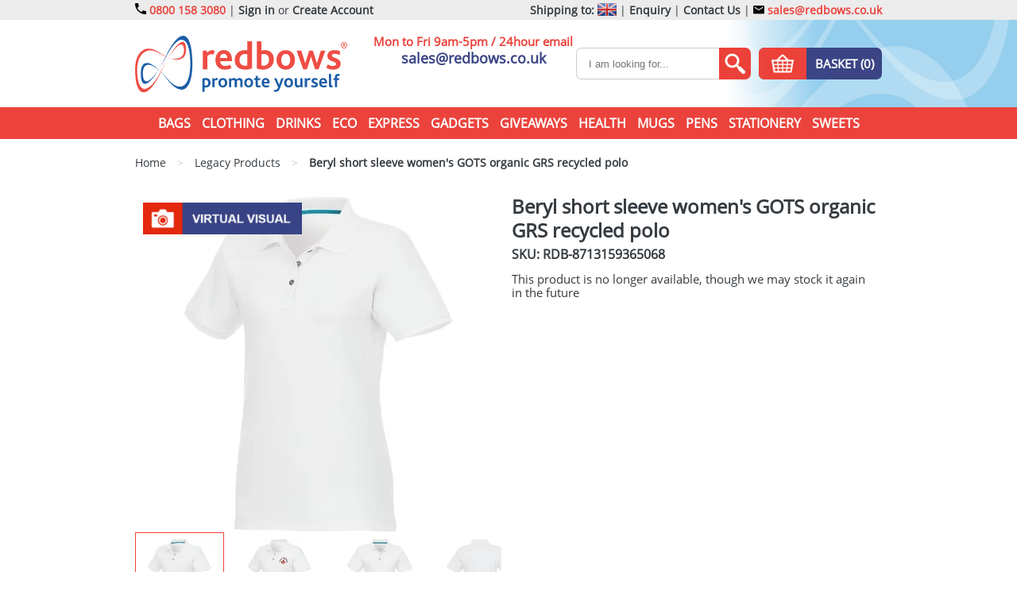

--- FILE ---
content_type: text/html; charset=utf-8
request_url: https://www.redbows.co.uk/beryl-short-sleeve-womens-gots-organic-grs-recycled-polo
body_size: 53678
content:
<!DOCTYPE html>
<html xml:lang="en" lang="en">

  <head>
    <meta http-equiv="Content-Type" content="text/html; charset=utf-8" />
    <meta name="viewport" content="width=device-width, initial-scale=1.0, user-scalable=yes">


    <title>Beryl short sleeve women&#39;s GOTS organic GRS recycled polos | Polo Shirts | Redbows Ltd</title>
    <meta name="keywords" content="" />
    <meta name="description" content="
    Promotional beryl short sleeve women&#39;s gots organic grs recycled polos from the Redbows range of polo shirts, imprinted with your logo for your marketing campaign giveaways.
" />

    <meta name="google-site-verification" content="hbLyEwkvEm7FOhU-AWf1C5KPPqCtfRwye6uYN96CTTU" />
<meta name="msvalidate.01" content="D6F5C4360157C097B5E65E07120DBF4A" />
<meta name="p:domain_verify" content="4c77c63c7fb119b7be752d734a5b794c" />
<link href="https://plus.google.com/101918586215610731544" rel="publisher" />

          <script type="text/javascript">
        var _gaq = _gaq || [];
        _gaq.push(['_setAccount', "UA-297205-3"]);
        _gaq.push(['_trackPageview']);
        _gaq.push(['_trackPageLoadTime']);
      (function() {
        var ga = document.createElement('script'); ga.type = 'text/javascript'; ga.async = true;
        ga.src = ('https:' == document.location.protocol ? 'https://ssl' : 'http://www') + '.google-analytics.com/ga.js';
        var s = document.getElementsByTagName('script')[0]; s.parentNode.insertBefore(ga, s);
      })();
    </script>


    

    <meta name="robots" content="index, follow" />

    <meta name="theme-color" content="#" />
    <meta name="format-detection" content="telephone=no">

    
    
    

      <link rel="canonical" href="https://www.redbows.co.uk/beryl-short-sleeve-womens-gots-organic-grs-recycled-polo" />



      <style media="screen" type="text/css"  >
      html,body,div,span,applet,object,iframe,h1,h2,h3,h4,h5,h6,p,blockquote,pre,a,abbr,acronym,address,big,cite,code,del,dfn,em,img,ins,kbd,q,s,samp,small,strike,strong,sub,sup,tt,var,b,u,i,center,dl,dt,dd,ol,ul,li,fieldset,form,label,legend,table,caption,tbody,tfoot,thead,tr,th,td,article,aside,canvas,details,embed,figure,figcaption,footer,header,hgroup,menu,nav,output,ruby,section,summary,time,mark,audio,video{border:0;font-size:100%;font:inherit;vertical-align:baseline;margin:0;padding:0}article,aside,details,figcaption,figure,footer,header,hgroup,menu,nav,section{display:block}body{line-height:1}ol,ul{list-style:none}blockquote,q{quotes:none}blockquote:before,blockquote:after,q:before,q:after{content:none}table{border-collapse:collapse;border-spacing:0}
  @font-face{font-family:open sans;font-style:normal;font-display:swap;font-weight:400;src:url('/assets/template-fonts/open-sans/open-sans.eot');src:url('/assets/template-fonts/open-sans/open-sans.eot?#iefix') format('embedded-opentype'),url('/assets/template-fonts/open-sans/open-sans.ttf') format('truetype')}body{color:#353b40;font-family:open sans,serif;min-width:320px}.main-content-area{padding-bottom:10px;position:relative}.main-content-area>.top-frame{padding-top:20px;padding-bottom:20px}@media(max-width:979px){.main-content-area{padding-top:10px}}@media(max-width:339px){.main-content-area::after{display:none}.main-content-area::before{display:none}}#header_contact{display:none!important}.dn{display:none!important}.db{display:block!important}.dib{display:inline-block!important}.top-margined{margin-top:15px}.x-scroller{overflow-x:auto;width:100%}.goright,.go-right{text-align:right!important}.goleft,.go-left{text-align:left!important}.gocenter,.go-center{text-align:center!important}.floatright,.float-right{float:right!important}.floatleft,.float-left{float:left!important}.pad-10{padding:10px}@media(min-width:340px) and (max-width:979px){.bluebar-pad-10{padding-left:10px;padding-right:10px}}.clearer{clear:both}.rel{position:relative}img{max-width:100%;height:auto}.big-only,.medium-only,.mobile-only{display:none}.frame.white{background:white}@media(min-width:1431px){.frame.extra-wide{width:1401px}}@media(min-width:1662px){.frame.extra-wide{width:1632px}}@media(min-width:1320px){.big-only{display:block}.big-only.ib{display:inline-block}.big-only.g{display:grid}.frame{width:1280px;padding:0 20px 0 20px;margin-left:auto;margin-right:auto}}@media(min-width:980px) and (max-width:1319px){.medium-only{display:block}.medium-only.ib{display:inline-block}.medium-only.g{display:grid}.frame{width:940px;padding:0 20px 0 20px;margin-left:auto;margin-right:auto}}@media(max-width:979px){.mobile-only{display:block}.mobile-only.ib{display:inline-block}.mobile-only.g{display:grid}.mobile-zero-height{height:0!important}.frame{width:100%;box-sizing:border-box;padding:0 10px 0 10px;margin-left:auto;margin-right:auto}.frame.extra-wide{padding:0}}@media(min-width:1340px){.tight-frame{width:1000px;max-width:100%;padding:0 10px 0 10px;box-sizing:border-box;margin-left:auto;margin-right:auto}}@media(min-width:980px) and (max-width:1339px){.tight-frame{width:960px;max-width:100%;padding:0 10px 0 10px;box-sizing:border-box;margin-left:auto;margin-right:auto}}@media(min-width:768px) and (max-width:979px){.tight-frame{width:748px;max-width:100%;padding:0 10px 0 10px;box-sizing:border-box;margin-left:auto;margin-right:auto}}@media(max-width:979px){.tight-frame{padding:0 10px 0 10px}}#header .top-header{background:#ececec;line-height:25px;font-size:14px;vertical-align:middle}#header .top-header a{text-decoration:none;color:#eb433c;font-weight:bold}#header .top-header a:hover{text-align:underline}#header .top-header .top-header-tel{position:relative;float:left}#header .top-header .top-header-tel a{padding-left:20px}#header .top-header .top-header-links{float:right;height:25px}#header .top-header .top-header-links.left{float:left}#header .top-header .top-header-links .shipping-to,#header .top-header .top-header-links .header-bold{font-weight:bold}#header .top-header .top-header-links a{color:#353b40}#header .top-header .top-header-links a.email{color:#eb433c;position:relative}#header .top-header .top-header-links a.desktop-tel{color:#eb433c;position:relative}@media(max-width:359px){#header .top-header .top-header-links a.email,#header .top-header .top-header-tel a{font-size:12px}}#header .top-header .top-header-links .union-jack{display:inline-block;height:25px;box-sizing:border-box;vertical-align:middle}#header .top-header .top-header-links .union-jack>.inner{display:inline-block;width:24px;height:16px}#footer .socials{}#footer .socials .social{width:20px;height:20px;display:inline-block;vertical-align:top;overflow:hidden;margin-right:30px;border-radius:4px}#footer .socials .social:last-child{margin-right:0}#footer .socials .facebook{}#footer .socials .twitter{}#footer .socials .instagram{}#footer .socials .youtube{}#footer .corner-logo-item{margin-top:10px}.cartevo-footer{padding-top:30px}#header .mid-header-wrapper{position:relative}#header .mid-header-wrapper .mid-header-bg{position:absolute;right:0;top:0}#header .mid-header-wrapper .mid-header-bg img{min-width:368px}#header .mid-header{text-align:center;padding:20px 0 20px 0;position:relative;height:70px}#header .mid-header .logo{float:left;width:267px;height:72px;overflow:hidden;display:block}#header .mid-header .mid-header-tel{position:absolute;left:526px;text-align:center}#header .mid-header .mid-header-tel .tel{text-decoration:none;color:#3b4585;font-size:35px;font-weight:bold}#header .mid-header .mid-header-tel .tel-no-text{color:#eb433c;font-size:15px;font-weight:bold}#header .mid-header .mid-header-tel .email{color:#3b4585;text-decoration:none;font-size:18px;font-weight:bold;padding-top:4px;display:inline-block}@media(min-width:980px) and (max-width:1319px){#header .mid-header .logo{}#header .mid-header .mid-header-tel{left:320px}}@media(max-width:979px){#header .mid-header .logo{margin-left:auto;margin-right:auto;position:absolute;left:0;right:0}}#header .mid-header .search-wrapper{display:inline-block}#header .mid-header .search-enquiries{float:right;margin-top:15px;grid-template-columns:auto auto}#header .mid-header .search{display:inline-block;width:260px;height:40px;font-size:0;vertical-align:top;overflow:hidden;margin-right:20px}#header .mid-header .search input[type="search"]{height:40px;width:220px;box-sizing:border-box;display:inline-block;vertical-align:top;padding:0 15px 0 15px;font-size:13px;color:#353b40;border:solid 1px #ccc;border-right:none;border-radius:7px 0 0 7px;-webkit-appearance:none;-moz-appearance:none;appearance:none;outline:none!important}#header .mid-header .search button{width:40px;height:40px;vertical-align:top;overflow:hidden;border:none;box-sizing:border-box;border-radius:0 7px 7px 0;padding:0;cursor:pointer}@media(min-width:980px) and (max-width:1319px){#header .mid-header .search{width:220px;margin-right:10px}#header .mid-header .search input[type="search"]{width:180px}#header .mid-header .mid-header-tel .tel{font-size:28px}}#header .bottom-header{background:#eb433c;height:40px;line-height:40px;color:white;text-align:center}#collection-main-menu{display:inline-block;height:40px;vertical-align:top}#collection-main-menu .main-collection{display:inline-block;vertical-align:top;position:relative}#collection-main-menu .main-collection>a.link{color:white;font-weight:bold;text-decoration:none;display:block;height:40px;padding:0 5px;font-size:16px;text-transform:uppercase}#collection-main-menu .main-collection.hover>a.link{color:#3b4585;background:white}#collection-main-menu .main-collection.hover>a.submenu-expander{color:#3b4585;background:white}#collection-main-menu .main-collection.hover>a.submenu-expander::after{background-position:-307.5px -52.5px;background-color:white}#collection-main-menu .main-collection.hover>a.submenu-expander.expanded::after{background-position:-341.5px -52.5px;background-color:white}#collection-main-menu .main-collection>.dropdown{display:none;position:absolute;top:40px;left:0;z-index:101;background:#3b4585;border:solid 2px #3b4585;border-top:none;padding:10px 20px 20px 20px;text-align:left;font-size:0}#collection-main-menu .main-collection>.dropdown.columns-1{width:170px}#collection-main-menu .main-collection>.dropdown.columns-2{width:340px}#collection-main-menu .main-collection>.dropdown.columns-3{width:510px}#collection-main-menu .main-collection>.dropdown.columns-4{width:680px}#collection-main-menu .main-collection>.dropdown.columns-5{width:850px}#collection-main-menu .main-collection>.dropdown.columns-6{width:1020px}#collection-main-menu .main-collection>.dropdown.columns-7{width:1190px}#collection-main-menu .main-collection.with-children.hover>.dropdown{display:block}#collection-main-menu .main-collection.with-children.hover>.link{background:#3b4585;color:white}#collection-main-menu .main-collection>.dropdown>.column{display:inline-block;vertical-align:top;width:170px;font-size:16px}#collection-main-menu .main-collection>.dropdown>.column a{color:white;text-decoration:none;display:block;line-height:25px;padding:0 10px}body.cursor-screen #collection-main-menu .main-collection>.dropdown>.column a:hover{background:white;color:#3b4585}@media(min-width:980px) and (max-width:1319px){#collection-main-menu .main-collection>a{padding:0 5px;font-size:14px}#collection-main-menu .main-collection>.dropdown>.column{font-size:14px;width:150px}#collection-main-menu .main-collection>.dropdown.columns-1{width:150px}#collection-main-menu .main-collection>.dropdown.columns-2{width:300px}#collection-main-menu .main-collection>.dropdown.columns-3{width:450px}#collection-main-menu .main-collection>.dropdown.columns-4{width:600px}#collection-main-menu .main-collection>.dropdown.columns-5{width:750px}#collection-main-menu .main-collection>.dropdown.columns-6{width:900px}}@media(max-width:979px){#header .bottom-header{height:0;background:white;overflow:hidden;background:#95ceec}#collection-main-menu{display:block;height:auto;background:white;margin:0 20px 0 20px;border:solid 1px #ccc;margin-top:5px}#collection-main-menu .main-collection{display:block;text-align:left;position:relative;background:#3b4585}#collection-main-menu .main-collection>a.link{color:white;border-top:solid 1px white;padding:0 20px 0 20px;line-height:40px}#collection-main-menu .main-collection.hover>a.link{color:#3b4585!important;background:white!important}#collection-main-menu .main-collection:first-child>a.link{border-top:none}#collection-main-menu .main-collection>.dropdown{height:0;overflow:hidden;width:auto!important;display:block;visibility:visible;position:static;border:none;padding:0}#collection-main-menu .main-collection>.dropdown>.column{display:block;width:auto}#collection-main-menu .main-collection>.dropdown>.column a{color:white;height:40px;line-height:40px;border-top:solid 1px white;padding:0 20px 0 40px}#collection-main-menu .main-collection>.submenu-expander{position:absolute;width:50%;height:40px;right:0;top:0;bottom:0;padding:0;z-index:5;display:block}#collection-main-menu .main-collection>.submenu-expander .expand-collapse-wrapper{position:absolute;width:30px;height:30px;right:30px;top:5px;padding:0;z-index:10;content:'';overflow:hidden}#collection-main-menu .main-collection>.submenu-expander.expanded .expand-collapse-wrapper .expand-collapse-white{display:none}#collection-main-menu .main-collection>.submenu-expander.expanded .expand-collapse-wrapper .expand-collapse,#collection-main-menu .main-collection>.submenu-expander.expanded .expand-collapse-wrapper .expand-collapse-white{margin:0;margin-top:-30px}#collection-main-menu .main-collection.hover>.submenu-expander .expand-collapse-wrapper .expand-collapse{display:none}#collection-main-menu .main-collection.hover>.submenu-expander .expand-collapse-wrapper .expand-collapse-white{display:inline-block}}.mobile-options-header{text-align:center;font-size:0;height:40px;background:#eb433c}.mobile-options-header .mobile-search-init{width:40px;height:40px;vertical-align:top;display:inline-block;margin:0 5px 0 5px}.mobile-options-header .mobile-menu-init{width:40px;height:40px;vertical-align:top;display:inline-block;margin:0 5px 0 5px;overflow:hidden}.mobile-options-header .mobile-menu-init.expanded img{margin-top:-40px}.mobile-options-header .mobile-basket{width:40px;height:40px;vertical-align:top;display:inline-block;margin:0 5px 0 5px;position:relative}.mobile-options-header .mobile-basket .mobile-cart-item-count{background:#3b4585;color:white;font-size:10px;min-width:16px;border-radius:8px;text-align:center;line-height:16px;position:absolute;right:0;bottom:0}#header .mobile-search-header{height:0;overflow:hidden;padding:5px 0 10px 0;background:#95ceec}#header .mobile-search-header .search-wrapper{display:block}#header .mobile-search-header .search-enquiries{float:right;margin-top:15px}#header .mobile-search-header .search{margin-top:10px;display:block;width:auto;position:relative;height:40px;font-size:0;vertical-align:top;overflow:hidden}#header .mobile-search-header .search input[type="search"]{position:absolute;left:0;right:40px;top:0;height:40px;box-sizing:border-box;vertical-align:top;padding:0 15px 0 15px;font-size:13px;color:#353b40;border:solid 1px #ccc;border-right:none;border-radius:7px 20px 20px 7px;display:block;width:100%;padding-right:50px;-webkit-appearance:none;-moz-appearance:none;appearance:none;outline:none!important}#header .mobile-search-header .search button{position:absolute;right:0;top:0;width:40px;height:40px;vertical-align:top;overflow:hidden;border:none;box-sizing:border-box;border-radius:0 7px 7px 0;padding:0;overflow:hidden}.blue-button{height:40px;font-size:15px;font-weight:bold;padding:0 10px 0 10px;line-height:40px;border-radius:7px;background:#3b4585;color:white!important;text-transform:uppercase;text-decoration:none;display:inline-block;vertical-align:top;overflow:hidden;position:relative;cursor:pointer;border:none;-webkit-appearance:none;-moz-appearance:none;appearance:none;text-align:center}.blue-button.wide{padding-left:30px;padding-right:30px}.blue-button.square{border-radius:0}.blue-button.tiny-text{font-size:11px}.blue-button.small-text{font-size:13px}.blue-button.fat{padding-left:40px;padding-right:40px}.blue-button.mini{height:25px;line-height:25px}.blue-button.heightless{height:auto;max-height:none}.blue-button.text-height{height:34px;line-height:34px}.blue-button.block{display:block}.blue-button.enquiries,.blue-button.questions,.blue-button.quick-quote,.blue-button.samples,.blue-button.virtual-visual{padding:0 10px 0 70px}.blue-button.enquiries .cta-icon,.blue-button.questions .cta-icon,.blue-button.quick-quote .cta-icon,.blue-button.samples .cta-icon,.blue-button.virtual-visual .cta-icon{width:60px;height:40px;left:0;top:0;position:absolute}.blue-button.basket{display:grid;grid-template-columns:60px auto;grid-template-rows:40px;width:155px;padding:0;box-sizing:border-box}.blue-button.basket .image-wrapper{background:#eb433c}.blue-button.enquiries.right,.blue-button.questions.right,.blue-button.quick-quote.right,.blue-button.samples.right,.blue-button.virtual-visual.right{padding:0 70px 0 10px}.blue-button.enquiries.right::after,.blue-button.questions.right::after,.blue-button.quick-quote.right::after,.blue-button.samples.right::after,.blue-button.virtual-visual.right::after{left:auto;right:0}.blue-button.red{background:#e12c14}.blue-button[disabled]{background:#3b4535}#footer{position:relative}#footer .footer-bg-wrapper{position:absolute;top:0;right:0;bottom:0;left:0;text-align:center;overflow:hidden;z-index:-1;background-color:#95ceec}#footer .footer-bg{min-width:3000px}#footer #footer-contact-us{padding-top:30px}#footer #footer-contact-us>.title{font-size:22px;color:#353b40;text-align:center;font-weight:bold;text-transform:uppercase;line-height:40px}#footer #footer-contact-us>.line{text-align:center}#footer #footer-contact-us .links{font-size:0;margin-top:10px;text-align:center}#footer #footer-contact-us .links>.contact-link{margin-top:20px;display:inline-block;vertical-align:top;font-size:15px;text-decoration:none;width:19%;text-align:center;max-width:200px}#footer #footer-contact-us .links>.contact-link .image{max-width:150px;height:100px;margin-left:auto;margin-right:auto;overflow:hidden;margin:0 auto 0 auto;text-align:center}#footer #footer-contact-us .links>.contact-link .title{font-weight:bold;text-transform:uppercase;color:#3b4585;font-size:17px;height:30px;line-height:30px}#footer #footer-contact-us .links>.contact-link .line{color:#353b40;height:60px;padding:0 20px;font-size:13px}#footer #footer-contact-us .links>.contact-link .button-wrapper{padding:0 25px}#footer #footer-contact-us .links>.contact-link.contact-index .image{}#footer #footer-contact-us .links>.contact-link.contact-email .image{}#footer #footer-contact-us .links>.contact-link.contact-phone .image{}#footer #footer-contact-us .links>.contact-link.contact-faqs .image{}#footer #footer-contact-us .links>.contact-link.contact-blog .image{}@media(min-width:980px) and (max-width:1319px){#footer #footer-contact-us .links>.contact-link .line{height:70px;padding:0 10px}#footer #footer-contact-us .links>.contact-link .button-wrapper{padding:0 10px}}@media(max-width:979px){#footer #footer-contact-us .links{margin-left:auto;margin-right:auto;text-align:center;margin-top:20px}#footer #footer-contact-us .links>.contact-link{width:auto;display:inline-block;text-align:left;height:auto;margin-top:10px}#footer #footer-contact-us .links>.contact-link .line{display:none}#footer #footer-contact-us .links>.contact-link .button-wrapper{padding:0 5px;display:none}#footer #footer-contact-us .links>.contact-link .title{vertical-align:top;text-align:center}#footer #footer-contact-us .links>.contact-link .image{width:60px;height:40px;line-height:24px;background-size:200px auto!important;display:inline-block}#footer #footer-contact-us .links>.contact-link.contact-index .image{background-position:0 -46px}#footer #footer-contact-us .links>.contact-link.contact-email .image{background-position:0 -88px}#footer #footer-contact-us .links>.contact-link.contact-phone .image{background-position:-62px -46px}#footer #footer-contact-us .links>.contact-link.contact-faqs .image{background-position:-62px -88px}#footer #footer-contact-us .links>.contact-link.contact-blog .image{background-position:-124px -46px}}#footer .footer-links{font-size:0;margin-top:40px}#footer .footer-links .footer-link-column{display:inline-block;vertical-align:top;width:25%;font-size:16px;line-height:18px}#footer .footer-links .footer-link-column>.title{font-size:16px;font-weight:bold;color:#e12c14;padding-bottom:6px}#footer .footer-links .footer-link-column:last-child{width:24%}#footer .footer-links .footer-link-column .menu-1>.li-depth-1,#footer .footer-links .footer-link-column .menu-1>.li-depth-1>a{text-decoration:none;font-size:16px;color:#353b40;line-height:20px}#footer .footer-links .footer-link-column .menu-1>.li-depth-1>a:hover{text-decoration:underline}#footer .newsletter{margin-top:10px}#footer .newsletter>label{font-size:16px;font-weight:bold;color:#e12c14;padding-bottom:6px}#footer .newsletter>form{display:block;height:40px;font-size:0;vertical-align:top;overflow:hidden;margin:6px 0 20px 0;position:relative}#footer .newsletter>form newsletter-form{width:100%;left:0;top:0;right:80px;position:absolute}#footer .newsletter>form #newsletter_email{height:40px;width:100%;box-sizing:border-box;display:block;vertical-align:top;padding:0 15px 0 15px;font-size:13px;color:#353b40;border:solid 1px #ccc;border-right:none;border-radius:7px 0 0 7px}#footer .newsletter>form .submit{width:80px;height:40px;vertical-align:top;overflow:hidden;border:none;box-sizing:border-box;border-radius:0 7px 7px 0;background:#e12c14;color:white;position:absolute;right:0;top:0;-webkit-appearance:none;-moz-appearance:none;appearance:none}@media(max-width:979px){#footer .footer-links{margin-top:20px}}@media(max-width:900px){#footer .footer-links .footer-link-column{display:block;width:auto!important;text-align:center;margin-top:20px}#footer .footer-links .footer-link-column>.newsletter{margin-left:auto;margin-right:auto;max-width:300px}#footer .corner-logo-item{text-align:center}}#footer .footer-bottom{color:white;background:#e12c14;padding:20px 0 20px 0;line-height:20px;font-size:16px;margin-top:40px;text-align:center}#footer .footer-bottom p{display:inline;margin:0}#footer .footer-bottom b,#footer .footer-bottom strong{font-weight:bold}#footer .footer-bottom i,#footer .footer-bottom em{font-style:italic}#footer .footer-bottom a{color:white;text-decoration:none}#footer .footer-bottom a:hover{text-decoration:underline}.instagram-widget{padding:15px}#flash,.flash{padding:10px;margin-bottom:10px;position:relative;overflow:hidden;margin-top:10px}#flash.error,.flash.error{color:white;background-color:#C33A32}#flash.success,.flash.success{color:white;background-color:#648C1A}#flash.flash-wrapper,.flash.flash-wrapper{padding-right:35px}#flash.notice,.flash.notice{color:white;background-color:#3b4585}#flash .closer,.flash .closer{position:absolute;right:10px;top:5px;border:solid 1px white;color:white;text-align:center;cursor:pointer;padding:5px 8px 5px 8px;line-height:14px;font-size:14px}#flash .closer:hover,.flash .closer:hover{padding:6px 7px 4px 9px}#closable-flash-div-wrapper+.main-content-area{padding-top:0;background:}#closable-flash-div-wrapper.closed+.main-content-area{padding-top:30px}body *::-webkit-scrollbar{width:10px;height:10px}body *::-webkit-scrollbar-track{background:#faa}body *::-webkit-scrollbar-thumb{border-radius:10px;background:#eb433c}body *::-webkit-scrollbar-thumb:hover{background:#e12c14;cursor:scroll}.blue-button.two-factor-button,.yellow-button.two-factor-button,.green-button.two-factor-button{width:100%!important;font-size:14px!important;padding:0 10px 0 10px!important;height:30px!important;line-height:30px!important}.redform .two-factor-buttons{width:210px;margin-top:10px}.redform .two-factor-buttons .two-factor-button-wrapper{position:relative;margin-bottom:5px}.redform .two-factor-buttons .two-factor-button-wrapper .notice-icon-wrapper .icon{position:absolute;width:16px;height:16px;transform:translateY(-50%);top:50%;right:-20px;opacity:0;transition:opacity .25s}.redform .two-factor-buttons .two-factor-button-wrapper .notice-icon-wrapper.spinner .icon.spinner{opacity:1}.redform .two-factor-buttons .two-factor-button-wrapper .notice-icon-wrapper.tick .icon.tick{opacity:1}.redform .two-factor-buttons .two-factor-button-wrapper .notice-icon-wrapper.notice .icon.notice{opacity:1}.redform .two-factor-button-message{color:white;font-size:12px;margin-top:5px;margin-bottom:5px;border-radius:3px;padding:5px 10px 5px 10px;display:none;text-align:center}.redform .two-factor-button-message.error{background:#eb433c;display:block}.redform .two-factor-button-message.success{background:rgba(40,150,62,0.8);display:block}.redform .two-factor-button-message.notice{background:rgba(255,126,22,0.8);display:block}.qr-code-wrapper{max-width:100%}.qr-code-wrapper img{aspect-ratio:1 / 1;width:100%;max-width:300px;height:auto;display:block}.content fieldset{border:solid 1px gray;margin:10px 0 0 0;padding:10px;display:inline-block}.content fieldset>legend{background:white;font-weight:bold;padding:0 5px 0 5px}#users fieldset .redform{border:none;padding:0}
  .cartevo-popup-bg{display:none;position:fixed;left:0;right:0;top:-100px;bottom:0;background:black;opacity:.3;filter:alpha(opacity=3);z-index:100000}.cartevo-popup-offer{display:none;position:fixed;background:white;border-radius:10px;z-index:100001;max-width:500px;margin:10px;overflow:visible;top:50%;left:50%;transform:translate(-50%,-50%)}.cartevo-popup-offer.absolute{position:absolute;top:auto;left:auto;right:auto;transform:none;margin:0}.cartevo-popup-offer>.inner{padding:20px;position:relative;overflow:visible}.cartevo-popup-offer>.inner>.closer{position:absolute;top:-5px;right:-5px;width:30px;height:30px;line-height:33px;color:white;background:red;text-align:center;font-size:15px;border-radius:15px;cursor:pointer}.cartevo-popup-offer>.inner>.closer:hover{font-weight:bold}.cartevo-popup-offer>.inner h3{font-size:20px;font-weight:bold;margin-bottom:10px}.cartevo-popup-offer>.inner .fieldWithErrors{display:inline-block}.cartevo-popup-offer>.inner .error-details h3{margin:0;margin-bottom:8px}.cartevo-popup-offer>.inner .error-details{margin-bottom:10px;margin-top:10px}.cartevo-popup-offer>.inner .error-details ul{padding-left:30px}.cartevo-popup-offer>.inner form{margin-top:10px}.cartevo-popup-offer>.inner form input[type='text']{max-width:200px}.cartevo-popup-offer>.inner form input[type='submit']{display:block;margin-top:10px}.cartevo-popup-offer>.inner .main{margin-top:10px}.cartevo-popup-offer .popup-spinner-wrapper{margin-left:10px;padding-top:5px;display:inline-block}.cartevo-popup-offer .popup-spinner{display:none}
  .promo-grid-3-wrapper{display:inline-block;margin-bottom:20px;margin-top:20px}.promo-grid-3{display:grid;grid-column-gap:11px;grid-row-gap:11px}.promo-grid-3-item{display:none!important;overflow:hidden;font-size:0}.promo-grid-3-item.slick-dotted.slick-slider{margin:0!important}.promo-grid-3-item .slick-dots{bottom:10px;right:10px;width:auto}.promo-grid-3-item .slick-dots li{width:30px;height:30px;margin:0 0 0 9px}.promo-grid-3-item .slick-dots li button{color:white;border:solid 2px white;width:30px;height:30px;background:transparent;font-size:15px;text-align:center;font-weight:normal;box-sizing:border-box;padding:0;line-height:26px}.promo-grid-3-item .slick-dots li.slick-active button{color:black;border-color:black;font-weight:bold}.promo-grid-3-item .slick-dots li button::before{display:none}.promo-grid-3 .slick-track:before,.promo-grid-3 .slick-track:after{display:none}.promo-grid-3-big{white-space:nowrap}.promo-grid-3-small{}.promo-grid-3-huge{}.promo-grid-3-massive{}.promo-grid-3-wide{}.promo-grid-3-tall{}body.mobile-screen .promo-grid-3-big.rotator,body.mobile-screen .promo-grid-3-small.rotator,body.mobile-screen .promo-grid-3-huge.rotator,body.mobile-screen .promo-grid-3-massive.rotator,body.mobile-screen .promo-grid-3-wide.rotator,body.mobile-screen .promo-grid-3-tall.rotator{overflow-x:scroll;overflow-y:hidden;white-space:nowrap;-webkit-overflow-scrolling:touch;scroll-snap-type:x mandatory}body.mobile-screen .promo-grid-3-big.rotator::-webkit-scrollbar,body.mobile-screen .promo-grid-3-small.rotator::-webkit-scrollbar,body.mobile-screen .promo-grid-3-huge.rotator::-webkit-scrollbar,body.mobile-screen .promo-grid-3-massive.rotator::-webkit-scrollbar,body.mobile-screen .promo-grid-3-wide.rotator::-webkit-scrollbar,body.mobile-screen .promo-grid-3-tall.rotator::-webkit-scrollbar{}body.mobile-screen .promo-grid-3-big.rotator>*,body.mobile-screen .promo-grid-3-small.rotator>*,body.mobile-screen .promo-grid-3-huge.rotator>*,body.mobile-screen .promo-grid-3-massive.rotator>*,body.mobile-screen .promo-grid-3-wide.rotator>*,body.mobile-screen .promo-grid-3-tall.rotator>*{scroll-snap-align:start;display:inline-block}@media(min-width:1660px){}@media(min-width:1320px) and (max-width:1659px){}@media(min-width:920px) and (max-width:1321px){}@media(min-width:760px) and (max-width:919px){}@media(min-width:520px) and (max-width:759px){}@media(max-width:519px){}
  @media(min-width:1660px){.promo-grid-3-wrapper.homepage-new .promo-grid-3{grid-template-columns:170px 170px 170px 170px 170px 170px 170px 170px 170px;grid-template-rows:170px 170px}.promo-grid-3-wrapper.homepage-new .promo-grid-3-massive-0{display:block!important;grid-column-start:1;grid-column-end:6;grid-row-start:1;grid-row-end:3}.promo-grid-3-wrapper.homepage-new .promo-grid-3-big-0{display:block!important;grid-column-start:6;grid-column-end:8;grid-row-start:1;grid-row-end:3}.promo-grid-3-wrapper.homepage-new .promo-grid-3-big-1{display:block!important;grid-column-start:8;grid-column-end:10;grid-row-start:1;grid-row-end:3}}@media(min-width:1320px) and (max-width:1659px){.promo-grid-3-wrapper.homepage-new .promo-grid-3{grid-template-columns:170px 170px 170px 170px 170px 170px 170px;grid-template-rows:170px 170px 170px 170px}.promo-grid-3-wrapper.homepage-new .promo-grid-3-massive-0{display:block!important;grid-column-start:1;grid-column-end:6;grid-row-start:1;grid-row-end:3}.promo-grid-3-wrapper.homepage-new .promo-grid-3-big-0{display:block!important;grid-column-start:6;grid-column-end:8;grid-row-start:1;grid-row-end:3}.promo-grid-3-wrapper.homepage-new .promo-grid-3-big-1{display:block!important;grid-column-start:1;grid-column-end:3;grid-row-start:3;grid-row-end:5}.promo-grid-3-wrapper.homepage-new .promo-grid-3-tall-0{display:block!important;grid-column-start:3;grid-column-end:4;grid-row-start:3;grid-row-end:5}.promo-grid-3-wrapper.homepage-new .promo-grid-3-big-2{display:block!important;grid-column-start:4;grid-column-end:6;grid-row-start:3;grid-row-end:5}.promo-grid-3-wrapper.homepage-new .promo-grid-3-wide-0{display:block!important;grid-column-start:6;grid-column-end:8;grid-row-start:3;grid-row-end:4}.promo-grid-3-wrapper.homepage-new .promo-grid-3-wide-1{display:block!important;grid-column-start:6;grid-column-end:8;grid-row-start:4;grid-row-end:5}}@media(min-width:920px) and (max-width:1321px){.promo-grid-3-wrapper.homepage-new .promo-grid-3{grid-template-columns:170px 170px 170px 170px 170px;grid-template-rows:170px 170px 170px 170px}.promo-grid-3-wrapper.homepage-new .promo-grid-3-massive-0{display:block!important;grid-column-start:1;grid-column-end:6;grid-row-start:1;grid-row-end:3}.promo-grid-3-wrapper.homepage-new .promo-grid-3-big-0{display:block!important;grid-column-start:1;grid-column-end:3;grid-row-start:3;grid-row-end:5}.promo-grid-3-wrapper.homepage-new .promo-grid-3-big-1{display:block!important;grid-column-start:3;grid-column-end:5;grid-row-start:3;grid-row-end:5}.promo-grid-3-wrapper.homepage-new .promo-grid-3-tall-0{display:block!important;grid-column-start:5;grid-column-end:6;grid-row-start:3;grid-row-end:5}}@media(min-width:760px) and (max-width:919px){.promo-grid-3-wrapper.homepage-new .promo-grid-3{grid-template-columns:170px 170px 170px 170px;grid-template-rows:170px 170px 170px 170px 170px}.promo-grid-3-wrapper.homepage-new .promo-grid-3-big-0{display:block!important;grid-column-start:1;grid-column-end:3;grid-row-start:1;grid-row-end:3}.promo-grid-3-wrapper.homepage-new .promo-grid-3-big-1{display:block!important;grid-column-start:3;grid-column-end:5;grid-row-start:1;grid-row-end:3}.promo-grid-3-wrapper.homepage-new .promo-grid-3-tall-0{display:block!important;grid-column-start:1;grid-column-end:2;grid-row-start:3;grid-row-end:5}.promo-grid-3-wrapper.homepage-new .promo-grid-3-big-2{display:block!important;grid-column-start:2;grid-column-end:4;grid-row-start:3;grid-row-end:5}.promo-grid-3-wrapper.homepage-new .promo-grid-3-tall-1{display:block!important;grid-column-start:4;grid-column-end:5;grid-row-start:3;grid-row-end:5}}@media(min-width:520px) and (max-width:759px){.promo-grid-3-wrapper.homepage-new .promo-grid-3{grid-template-columns:150px 150px 150px;grid-template-rows:150px 150px}.promo-grid-3-wrapper.homepage-new .promo-grid-3-big-0{display:block!important;grid-column-start:1;grid-column-end:3;grid-row-start:1;grid-row-end:3}.promo-grid-3-wrapper.homepage-new .promo-grid-3-tall-0{display:block!important;grid-column-start:3;grid-column-end:4;grid-row-start:1;grid-row-end:3}}@media(max-width:519px){.promo-grid-3-wrapper.homepage-new .promo-grid-3{grid-template-columns:150px 150px;grid-template-rows:150px 150px 150px 150px 150px 150px}.promo-grid-3-wrapper.homepage-new .promo-grid-3-big-0{display:block!important;grid-column-start:1;grid-column-end:3;grid-row-start:1;grid-row-end:3}.promo-grid-3-wrapper.homepage-new .promo-grid-3-big-1{display:block!important;grid-column-start:1;grid-column-end:3;grid-row-start:3;grid-row-end:5}.promo-grid-3-wrapper.homepage-new .promo-grid-3-tall-0{display:block!important;grid-column-start:1;grid-column-end:2;grid-row-start:3;grid-row-end:5}.promo-grid-3-wrapper.homepage-new .promo-grid-3-tall-0{display:block!important;grid-column-start:2;grid-column-end:3;grid-row-start:3;grid-row-end:5}.promo-grid-3-wrapper.homepage-new .promo-grid-3-big-2{display:block!important;grid-column-start:1;grid-column-end:3;grid-row-start:5;grid-row-end:7}}@media(min-width:1660px){.promo-grid-3-wrapper.homepage-latest-news .promo-grid-3{grid-template-columns:170px 170px 170px 170px 170px 170px 170px;grid-template-rows:170px}.promo-grid-3-wrapper.homepage-latest-news .promo-grid-3-small-0{display:block!important;grid-column-start:1;grid-column-end:2;grid-row-start:1;grid-row-end:2}.promo-grid-3-wrapper.homepage-latest-news .promo-grid-3-small-1{display:block!important;grid-column-start:2;grid-column-end:3;grid-row-start:1;grid-row-end:2}.promo-grid-3-wrapper.homepage-latest-news .promo-grid-3-small-2{display:block!important;grid-column-start:3;grid-column-end:4;grid-row-start:1;grid-row-end:2}.promo-grid-3-wrapper.homepage-latest-news .promo-grid-3-small-3{display:block!important;grid-column-start:4;grid-column-end:5;grid-row-start:1;grid-row-end:2}.promo-grid-3-wrapper.homepage-latest-news .promo-grid-3-wide-0{display:block!important;grid-column-start:5;grid-column-end:7;grid-row-start:1;grid-row-end:2}.promo-grid-3-wrapper.homepage-latest-news .promo-grid-3-small-4{display:block!important;grid-column-start:7;grid-column-end:8;grid-row-start:1;grid-row-end:2}}@media(min-width:1320px) and (max-width:1659px){.promo-grid-3-wrapper.homepage-latest-news .promo-grid-3{grid-template-columns:170px 170px 170px 170px 170px 170px;grid-template-rows:170px 170px}.promo-grid-3-wrapper.homepage-latest-news .promo-grid-3-big-0{display:block!important;grid-column-start:1;grid-column-end:3;grid-row-start:1;grid-row-end:3}.promo-grid-3-wrapper.homepage-latest-news .promo-grid-3-small-0{display:block!important;grid-column-start:3;grid-column-end:4;grid-row-start:1;grid-row-end:2}.promo-grid-3-wrapper.homepage-latest-news .promo-grid-3-small-1{display:block!important;grid-column-start:4;grid-column-end:5;grid-row-start:1;grid-row-end:2}.promo-grid-3-wrapper.homepage-latest-news .promo-grid-3-wide-0{display:block!important;grid-column-start:5;grid-column-end:7;grid-row-start:1;grid-row-end:2}.promo-grid-3-wrapper.homepage-latest-news .promo-grid-3-small-2{display:block!important;grid-column-start:3;grid-column-end:4;grid-row-start:2;grid-row-end:3}.promo-grid-3-wrapper.homepage-latest-news .promo-grid-3-small-4{display:block!important;grid-column-start:4;grid-column-end:5;grid-row-start:2;grid-row-end:3}.promo-grid-3-wrapper.homepage-latest-news .promo-grid-3-wide-1{display:block!important;grid-column-start:5;grid-column-end:7;grid-row-start:2;grid-row-end:3}}@media(min-width:920px) and (max-width:1321px){.promo-grid-3-wrapper.homepage-latest-news .promo-grid-3{grid-template-columns:170px 170px 170px 170px;grid-template-rows:170px 170px 170px}.promo-grid-3-wrapper.homepage-latest-news .promo-grid-3-big-0{display:block!important;grid-column-start:1;grid-column-end:3;grid-row-start:1;grid-row-end:3}.promo-grid-3-wrapper.homepage-latest-news .promo-grid-3-small-0{display:block!important;grid-column-start:3;grid-column-end:4;grid-row-start:1;grid-row-end:2}.promo-grid-3-wrapper.homepage-latest-news .promo-grid-3-small-1{display:block!important;grid-column-start:4;grid-column-end:5;grid-row-start:1;grid-row-end:2}.promo-grid-3-wrapper.homepage-latest-news .promo-grid-3-wide-0{display:block!important;grid-column-start:3;grid-column-end:5;grid-row-start:2;grid-row-end:3}.promo-grid-3-wrapper.homepage-latest-news .promo-grid-3-small-2{display:block!important;grid-column-start:1;grid-column-end:2;grid-row-start:3;grid-row-end:4}.promo-grid-3-wrapper.homepage-latest-news .promo-grid-3-small-3{display:block!important;grid-column-start:2;grid-column-end:3;grid-row-start:3;grid-row-end:4}.promo-grid-3-wrapper.homepage-latest-news .promo-grid-3-wide-1{display:block!important;grid-column-start:3;grid-column-end:5;grid-row-start:3;grid-row-end:4}}@media(min-width:760px) and (max-width:919px){.promo-grid-3-wrapper.homepage-latest-news .promo-grid-3{grid-template-columns:170px 170px 170px;grid-template-rows:170px 170px 170px 170px}.promo-grid-3-wrapper.homepage-latest-news .promo-grid-3-big-0{display:block!important;grid-column-start:1;grid-column-end:3;grid-row-start:1;grid-row-end:3}.promo-grid-3-wrapper.homepage-latest-news .promo-grid-3-small-0{display:block!important;grid-column-start:3;grid-column-end:4;grid-row-start:1;grid-row-end:2}.promo-grid-3-wrapper.homepage-latest-news .promo-grid-3-small-1{display:block!important;grid-column-start:3;grid-column-end:4;grid-row-start:2;grid-row-end:3}.promo-grid-3-wrapper.homepage-latest-news .promo-grid-3-wide-0{display:block!important;grid-column-start:1;grid-column-end:3;grid-row-start:3;grid-row-end:4}.promo-grid-3-wrapper.homepage-latest-news .promo-grid-3-small-2{display:block!important;grid-column-start:3;grid-column-end:4;grid-row-start:3;grid-row-end:4}.promo-grid-3-wrapper.homepage-latest-news .promo-grid-3-small-3{display:block!important;grid-column-start:1;grid-column-end:2;grid-row-start:4;grid-row-end:5}.promo-grid-3-wrapper.homepage-latest-news .promo-grid-3-wide-1{display:block!important;grid-column-start:2;grid-column-end:4;grid-row-start:4;grid-row-end:5}}@media(min-width:520px) and (max-width:759px){.promo-grid-3-wrapper.homepage-latest-news .promo-grid-3{grid-template-columns:150px 150px;grid-template-rows:150px 150px 150px 150px 150px 150px}.promo-grid-3-wrapper.homepage-latest-news .promo-grid-3-big-0{display:block!important;grid-column-start:1;grid-column-end:3;grid-row-start:1;grid-row-end:3}.promo-grid-3-wrapper.homepage-latest-news .promo-grid-3-small-0{display:block!important;grid-column-start:3;grid-column-end:4;grid-row-start:1;grid-row-end:2}.promo-grid-3-wrapper.homepage-latest-news .promo-grid-3-small-1{display:block!important;grid-column-start:3;grid-column-end:4;grid-row-start:2;grid-row-end:3}.promo-grid-3-wrapper.homepage-latest-news .promo-grid-3-wide-0{display:block!important;grid-column-start:1;grid-column-end:3;grid-row-start:3;grid-row-end:4}.promo-grid-3-wrapper.homepage-latest-news .promo-grid-3-small-2{display:block!important;grid-column-start:3;grid-column-end:4;grid-row-start:3;grid-row-end:4}.promo-grid-3-wrapper.homepage-latest-news .promo-grid-3-small-3{display:block!important;grid-column-start:1;grid-column-end:2;grid-row-start:4;grid-row-end:5}.promo-grid-3-wrapper.homepage-latest-news .promo-grid-3-wide-1{display:block!important;grid-column-start:2;grid-column-end:4;grid-row-start:4;grid-row-end:5}}@media(max-width:519px){.promo-grid-3-wrapper.homepage-latest-news .promo-grid-3{grid-template-columns:150px 150px;grid-template-rows:150px 150px 150px 150px 150px 150px 150px 150px 150px 150px}.promo-grid-3-wrapper.homepage-latest-news .promo-grid-3-big-0{display:block!important;grid-column-start:1;grid-column-end:3;grid-row-start:1;grid-row-end:3}.promo-grid-3-wrapper.homepage-latest-news .promo-grid-3-small-0{display:block!important;grid-column-start:1;grid-column-end:2;grid-row-start:1;grid-row-end:2}.promo-grid-3-wrapper.homepage-latest-news .promo-grid-3-small-1{display:block!important;grid-column-start:2;grid-column-end:3;grid-row-start:2;grid-row-end:3}.promo-grid-3-wrapper.homepage-latest-news .promo-grid-3-wide-0{display:block!important;grid-column-start:1;grid-column-end:3;grid-row-start:3;grid-row-end:4}.promo-grid-3-wrapper.homepage-latest-news .promo-grid-3-small-2{display:block!important;grid-column-start:1;grid-column-end:2;grid-row-start:4;grid-row-end:5}.promo-grid-3-wrapper.homepage-latest-news .promo-grid-3-small-3{display:block!important;grid-column-start:2;grid-column-end:3;grid-row-start:4;grid-row-end:5}.promo-grid-3-wrapper.homepage-latest-news .promo-grid-3-wide-1{display:block!important;grid-column-start:1;grid-column-end:3;grid-row-start:5;grid-row-end:5}}
  .slick-slider{position:relative;display:block;box-sizing:border-box;-webkit-user-select:none;-moz-user-select:none;-ms-user-select:none;user-select:none;-webkit-touch-callout:none;-khtml-user-select:none;-ms-touch-action:pan-y;touch-action:pan-y;-webkit-tap-highlight-color:transparent}.slick-list{position:relative;display:block;overflow:hidden;margin:0;padding:0}.slick-list:focus{outline:none}.slick-list.dragging{cursor:pointer;cursor:hand}.slick-slider .slick-track,.slick-slider .slick-list{-webkit-transform:translate3d(0,0,0);-moz-transform:translate3d(0,0,0);-ms-transform:translate3d(0,0,0);-o-transform:translate3d(0,0,0);transform:translate3d(0,0,0)}.slick-track{position:relative;top:0;left:0;display:block;margin-left:auto;margin-right:auto}.slick-track:before,.slick-track:after{display:table;content:''}.slick-track:after{clear:both}.slick-loading .slick-track{visibility:hidden}.slick-slide{display:none;float:left;height:100%;min-height:1px}[dir='rtl'] .slick-slide{float:right}.slick-slide img{display:block}.slick-slide.slick-loading img{display:none}.slick-slide.dragging img{pointer-events:none}.slick-initialized .slick-slide{display:block}.slick-loading .slick-slide{visibility:hidden}.slick-vertical .slick-slide{display:block;height:auto;border:1px solid transparent}.slick-arrow.slick-hidden{display:none}
  @charset 'UTF-8';.slick-loading .slick-list{background:#fff url('https://assets-cf.redbows.co.uk/assets/template-images/slick/1.8.1/ajax-loader.gif') center center no-repeat}@font-face{font-family:'slick';font-weight:normal;font-style:normal;font-display:swap;src:url('/assets/template-fonts/slick/slick.eot');src:url('/assets/template-fonts/slick/slick.eot?#iefix') format('embedded-opentype'),url('/assets/template-fonts/slick/slick.woff') format('woff'),url('/assets/template-fonts/slick/slick.ttf') format('truetype'),url('/assets/template-fonts/slick/slick.svg#slick') format('svg')}.slick-prev,.slick-next{font-size:0;line-height:0;position:absolute;top:50%;display:block;width:20px;height:20px;padding:0;-webkit-transform:translate(0,-50%);-ms-transform:translate(0,-50%);transform:translate(0,-50%);cursor:pointer;color:transparent;border:none;outline:none;background:transparent}.slick-prev:hover,.slick-prev:focus,.slick-next:hover,.slick-next:focus{color:transparent;outline:none;background:transparent}.slick-prev:hover:before,.slick-prev:focus:before,.slick-next:hover:before,.slick-next:focus:before{opacity:1}.slick-prev.slick-disabled:before,.slick-next.slick-disabled:before{opacity:.25}.slick-prev:before,.slick-next:before{font-family:'slick';font-size:20px;line-height:1;opacity:.75;color:white;-webkit-font-smoothing:antialiased;-moz-osx-font-smoothing:grayscale}.slick-prev{left:-25px}[dir='rtl'] .slick-prev{right:-25px;left:auto}.slick-prev:before{content:'←'}[dir='rtl'] .slick-prev:before{content:'→'}.slick-next{right:-25px}[dir='rtl'] .slick-next{right:auto;left:-25px}.slick-next:before{content:'→'}[dir='rtl'] .slick-next:before{content:'←'}.slick-dotted.slick-slider{margin-bottom:30px}.slick-dots{position:absolute;bottom:-25px;display:block;width:100%;padding:0;margin:0;list-style:none;text-align:center}.slick-dots li{position:relative;display:inline-block;width:20px;height:20px;margin:0 5px;padding:0;cursor:pointer}.slick-dots li button{font-size:0;line-height:0;display:block;width:20px;height:20px;padding:5px;cursor:pointer;color:transparent;border:0;outline:none;background:transparent}.slick-dots li button:hover,.slick-dots li button:focus{outline:none}.slick-dots li button:hover:before,.slick-dots li button:focus:before{opacity:1}.slick-dots li button:before{font-family:'slick';font-size:6px;line-height:20px;position:absolute;top:0;left:0;width:20px;height:20px;content:'•';text-align:center;opacity:.25;color:black;-webkit-font-smoothing:antialiased;-moz-osx-font-smoothing:grayscale}.slick-dots li.slick-active button:before{opacity:.75;color:black}
  .jspContainer{overflow:hidden;position:relative}.jspPane{position:absolute}.jspVerticalBar{position:absolute;top:0;right:0;width:16px;height:100%;background:red}.jspHorizontalBar{position:absolute;bottom:0;left:0;width:100%;height:16px;background:red}.jspVerticalBar *,.jspHorizontalBar *{margin:0;padding:0}.jspCap{display:none}.jspHorizontalBar .jspCap{float:left}.jspTrack{background:#95ceec;position:relative}.jspDrag{background:#2ac4ff;position:relative;top:0;left:0;cursor:pointer;border:solid 1px #95ceec}.jspHorizontalBar .jspTrack,.jspHorizontalBar .jspDrag{float:left;height:100%}.jspArrow{background:#50506d;text-indent:-20000px;display:block;cursor:pointer}.jspArrow.jspDisabled{cursor:default;background:#80808d}.jspVerticalBar .jspArrow{height:16px}.jspHorizontalBar .jspArrow{width:16px;float:left;height:100%}.jspVerticalBar .jspArrow:focus{outline:none}.jspCorner{background:#eeeef4;float:left;height:100%}* html .jspCorner{margin:0 -3px 0 0}
  .fancybox-wrap,.fancybox-skin,.fancybox-outer,.fancybox-inner,.fancybox-image,.fancybox-wrap iframe,.fancybox-wrap object,.fancybox-nav,.fancybox-nav span,.fancybox-tmp{padding:0;margin:0;border:0;outline:none;vertical-align:top}.fancybox-wrap{position:absolute;top:0;left:0;z-index:8020}.fancybox-skin{position:relative;background:#f9f9f9;color:#444;text-shadow:none;-webkit-border-radius:4px;-moz-border-radius:4px;border-radius:4px}.fancybox-opened{z-index:8030}.fancybox-opened .fancybox-skin{-webkit-box-shadow:0 10px 25px rgba(0,0,0,0.5);-moz-box-shadow:0 10px 25px rgba(0,0,0,0.5);box-shadow:0 10px 25px rgba(0,0,0,0.5)}.fancybox-outer,.fancybox-inner{position:relative}.fancybox-inner{overflow:hidden}.fancybox-type-iframe .fancybox-inner{-webkit-overflow-scrolling:touch}.fancybox-error{color:#444;font:14px/20px "Helvetica Neue",Helvetica,Arial,sans-serif;margin:0;padding:15px;white-space:nowrap}.fancybox-image,.fancybox-iframe{display:block;width:100%;height:100%}.fancybox-image{max-width:100%;max-height:100%}#fancybox-loading,.fancybox-close,.fancybox-prev span,.fancybox-next span{background-image:url('/assets/template-images/fancybox/fancybox_sprite.png')}#fancybox-loading{position:fixed;top:50%;left:50%;margin-top:-22px;margin-left:-22px;background-position:0 -108px;opacity:.8;cursor:pointer;z-index:8060}#fancybox-loading div{width:44px;height:44px;background:url('/assets/template-images/fancybox/fancybox_loading.gif') center center no-repeat}.fancybox-close{position:absolute;top:-18px;right:-18px;width:36px;height:36px;cursor:pointer;z-index:8040}.fancybox-nav{position:absolute;top:0;width:40%;height:100%;cursor:pointer;text-decoration:none;background:transparent url('/assets/template-images/fancybox/blank.gif');-webkit-tap-highlight-color:rgba(0,0,0,0);z-index:8040}.fancybox-prev{left:0}.fancybox-next{right:0}.fancybox-nav span{position:absolute;top:50%;width:36px;height:34px;margin-top:-18px;cursor:pointer;z-index:8040;visibility:hidden}.fancybox-prev span{left:10px;background-position:0 -36px}.fancybox-next span{right:10px;background-position:0 -72px}.fancybox-nav:hover span{visibility:visible}.fancybox-tmp{position:absolute;top:-99999px;left:-99999px;visibility:hidden;max-width:99999px;max-height:99999px;overflow:visible!important}.fancybox-lock{overflow:hidden!important;width:auto}.fancybox-lock body{overflow:hidden!important}.fancybox-lock-test{overflow-y:hidden!important}.fancybox-overlay{position:absolute;top:0;left:0;overflow:hidden;display:none;z-index:8010;background:url('/assets/template-images/fancybox/fancybox_overlay.png')}.fancybox-overlay-fixed{position:fixed;bottom:0;right:0}.fancybox-lock .fancybox-overlay{overflow:auto;overflow-y:scroll}.fancybox-title{visibility:hidden;font:normal 13px/20px "Helvetica Neue",Helvetica,Arial,sans-serif;position:relative;text-shadow:none;z-index:8050}.fancybox-opened .fancybox-title{visibility:visible}.fancybox-title-float-wrap{position:absolute;bottom:0;right:50%;margin-bottom:-35px;z-index:8050;text-align:center}.fancybox-title-float-wrap .child{display:inline-block;margin-right:-100%;padding:2px 20px;background:transparent;background:rgba(0,0,0,0.8);-webkit-border-radius:15px;-moz-border-radius:15px;border-radius:15px;text-shadow:0 1px 2px #222;color:#FFF;font-weight:bold;line-height:24px;white-space:nowrap}.fancybox-title-outside-wrap{position:relative;margin-top:10px;color:#fff}.fancybox-title-inside-wrap{padding-top:10px}.fancybox-title-over-wrap{position:absolute;bottom:0;left:0;color:#fff;padding:10px;background:#000;background:rgba(0,0,0,.8)}@media only screen and (-webkit-min-device-pixel-ratio:1.5),only screen and (min--moz-device-pixel-ratio:1.5),only screen and (min-device-pixel-ratio:1.5){#fancybox-loading,.fancybox-close,.fancybox-prev span,.fancybox-next span{background-image:url('/assets/template-images/fancybox/fancybox_sprite@2x.png');background-size:44px 152px}#fancybox-loading div{background-image:url('/assets/template-images/fancybox/fancybox_loading@2x.gif');background-size:24px 24px}}
  /*! jQuery UI - v1.11.4 - 2018-05-29
* http://jqueryui.com
* Includes: core.css, datepicker.css, slider.css, theme.css
* To view and modify this theme, visit http://jqueryui.com/themeroller/?ffDefault=Arial%2CHelvetica%2Csans-serif&fsDefault=1em&fwDefault=normal&cornerRadius=3px&bgColorHeader=e9e9e9&bgTextureHeader=flat&borderColorHeader=dddddd&fcHeader=333333&iconColorHeader=444444&bgColorContent=ffffff&bgTextureContent=flat&borderColorContent=dddddd&fcContent=333333&iconColorContent=444444&bgColorDefault=f6f6f6&bgTextureDefault=flat&borderColorDefault=c5c5c5&fcDefault=454545&iconColorDefault=777777&bgColorHover=ededed&bgTextureHover=flat&borderColorHover=cccccc&fcHover=2b2b2b&iconColorHover=555555&bgColorActive=007fff&bgTextureActive=flat&borderColorActive=003eff&fcActive=ffffff&iconColorActive=ffffff&bgColorHighlight=fffa90&bgTextureHighlight=flat&borderColorHighlight=dad55e&fcHighlight=777620&iconColorHighlight=777620&bgColorError=fddfdf&bgTextureError=flat&borderColorError=f1a899&fcError=5f3f3f&iconColorError=cc0000&bgColorOverlay=aaaaaa&bgTextureOverlay=flat&bgImgOpacityOverlay=0&opacityOverlay=30&bgColorShadow=666666&bgTextureShadow=flat&bgImgOpacityShadow=0&opacityShadow=30&thicknessShadow=5px&offsetTopShadow=0px&offsetLeftShadow=0px&cornerRadiusShadow=8px
* Copyright jQuery Foundation and other contributors; Licensed MIT */

.ui-helper-hidden{display:none}.ui-helper-hidden-accessible{border:0;clip:rect(0 0 0 0);height:1px;margin:-1px;overflow:hidden;padding:0;position:absolute;width:1px}.ui-helper-reset{margin:0;padding:0;border:0;outline:0;line-height:1.3;text-decoration:none;font-size:100%;list-style:none}.ui-helper-clearfix:before,.ui-helper-clearfix:after{content:"";display:table;border-collapse:collapse}.ui-helper-clearfix:after{clear:both}.ui-helper-clearfix{min-height:0}.ui-helper-zfix{width:100%;height:100%;top:0;left:0;position:absolute;opacity:0;filter:Alpha(Opacity=0)}.ui-front{z-index:100}.ui-state-disabled{cursor:default!important}.ui-icon{display:block;text-indent:-99999px;overflow:hidden;background-repeat:no-repeat}.ui-widget-overlay{position:fixed;top:0;left:0;width:100%;height:100%}.ui-datepicker{width:17em;padding:.2em .2em 0;display:none}.ui-datepicker .ui-datepicker-header{position:relative;padding:.2em 0}.ui-datepicker .ui-datepicker-prev,.ui-datepicker .ui-datepicker-next{position:absolute;top:2px;width:1.8em;height:1.8em}.ui-datepicker .ui-datepicker-prev-hover,.ui-datepicker .ui-datepicker-next-hover{top:1px}.ui-datepicker .ui-datepicker-prev{left:2px}.ui-datepicker .ui-datepicker-next{right:2px}.ui-datepicker .ui-datepicker-prev-hover{left:1px}.ui-datepicker .ui-datepicker-next-hover{right:1px}.ui-datepicker .ui-datepicker-prev span,.ui-datepicker .ui-datepicker-next span{display:block;position:absolute;left:50%;margin-left:-8px;top:50%;margin-top:-8px}.ui-datepicker .ui-datepicker-title{margin:0 2.3em;line-height:1.8em;text-align:center}.ui-datepicker .ui-datepicker-title select{font-size:1em;margin:1px 0}.ui-datepicker select.ui-datepicker-month,.ui-datepicker select.ui-datepicker-year{width:45%}.ui-datepicker table{width:100%;font-size:.9em;border-collapse:collapse;margin:0 0 .4em}.ui-datepicker th{padding:.7em .3em;text-align:center;font-weight:bold;border:0}.ui-datepicker td{border:0;padding:1px}.ui-datepicker td span,.ui-datepicker td a{display:block;padding:.2em;text-align:right;text-decoration:none}.ui-datepicker .ui-datepicker-buttonpane{background-image:none;margin:.7em 0 0 0;padding:0 .2em;border-left:0;border-right:0;border-bottom:0}.ui-datepicker .ui-datepicker-buttonpane button{float:right;margin:.5em .2em .4em;cursor:pointer;padding:.2em .6em .3em .6em;width:auto;overflow:visible}.ui-datepicker .ui-datepicker-buttonpane button.ui-datepicker-current{float:left}.ui-datepicker.ui-datepicker-multi{width:auto}.ui-datepicker-multi .ui-datepicker-group{float:left}.ui-datepicker-multi .ui-datepicker-group table{width:95%;margin:0 auto .4em}.ui-datepicker-multi-2 .ui-datepicker-group{width:50%}.ui-datepicker-multi-3 .ui-datepicker-group{width:33.3%}.ui-datepicker-multi-4 .ui-datepicker-group{width:25%}.ui-datepicker-multi .ui-datepicker-group-last .ui-datepicker-header,.ui-datepicker-multi .ui-datepicker-group-middle .ui-datepicker-header{border-left-width:0}.ui-datepicker-multi .ui-datepicker-buttonpane{clear:left}.ui-datepicker-row-break{clear:both;width:100%;font-size:0}.ui-datepicker-rtl{direction:rtl}.ui-datepicker-rtl .ui-datepicker-prev{right:2px;left:auto}.ui-datepicker-rtl .ui-datepicker-next{left:2px;right:auto}.ui-datepicker-rtl .ui-datepicker-prev:hover{right:1px;left:auto}.ui-datepicker-rtl .ui-datepicker-next:hover{left:1px;right:auto}.ui-datepicker-rtl .ui-datepicker-buttonpane{clear:right}.ui-datepicker-rtl .ui-datepicker-buttonpane button{float:left}.ui-datepicker-rtl .ui-datepicker-buttonpane button.ui-datepicker-current,.ui-datepicker-rtl .ui-datepicker-group{float:right}.ui-datepicker-rtl .ui-datepicker-group-last .ui-datepicker-header,.ui-datepicker-rtl .ui-datepicker-group-middle .ui-datepicker-header{border-right-width:0;border-left-width:1px}.ui-slider{position:relative;text-align:left}.ui-slider .ui-slider-handle{position:absolute;z-index:2;width:1.2em;height:1.2em;cursor:default;-ms-touch-action:none;touch-action:none}.ui-slider .ui-slider-range{position:absolute;z-index:1;font-size:.7em;display:block;border:0;background-position:0 0}.ui-slider.ui-state-disabled .ui-slider-handle,.ui-slider.ui-state-disabled .ui-slider-range{filter:inherit}.ui-slider-horizontal{height:.8em}.ui-slider-horizontal .ui-slider-handle{top:-.3em;margin-left:-.6em}.ui-slider-horizontal .ui-slider-range{top:0;height:100%}.ui-slider-horizontal .ui-slider-range-min{left:0}.ui-slider-horizontal .ui-slider-range-max{right:0}.ui-slider-vertical{width:.8em;height:100px}.ui-slider-vertical .ui-slider-handle{left:-.3em;margin-left:0;margin-bottom:-.6em}.ui-slider-vertical .ui-slider-range{left:0;width:100%}.ui-slider-vertical .ui-slider-range-min{bottom:0}.ui-slider-vertical .ui-slider-range-max{top:0}.ui-widget{font-family:Arial,Helvetica,sans-serif;font-size:1em}.ui-widget .ui-widget{font-size:1em}.ui-widget input,.ui-widget select,.ui-widget textarea,.ui-widget button{font-family:Arial,Helvetica,sans-serif;font-size:1em}.ui-widget-content{border:1px solid #ddd;background:#fff;color:#333}.ui-widget-content a{color:#333}.ui-widget-header{border:1px solid #ddd;background:#e9e9e9;color:#333;font-weight:bold}.ui-widget-header a{color:#333}.ui-state-default,.ui-widget-content .ui-state-default,.ui-widget-header .ui-state-default{border:1px solid #c5c5c5;background:#f6f6f6;font-weight:normal;color:#454545}.ui-state-default a,.ui-state-default a:link,.ui-state-default a:visited{color:#454545;text-decoration:none}.ui-state-hover,.ui-widget-content .ui-state-hover,.ui-widget-header .ui-state-hover,.ui-state-focus,.ui-widget-content .ui-state-focus,.ui-widget-header .ui-state-focus{border:1px solid #ccc;background:#ededed;font-weight:normal;color:#2b2b2b}.ui-state-hover a,.ui-state-hover a:hover,.ui-state-hover a:link,.ui-state-hover a:visited,.ui-state-focus a,.ui-state-focus a:hover,.ui-state-focus a:link,.ui-state-focus a:visited{color:#2b2b2b;text-decoration:none}.ui-state-active,.ui-widget-content .ui-state-active,.ui-widget-header .ui-state-active{border:1px solid #003eff;background:#007fff;font-weight:normal;color:#fff}.ui-state-active a,.ui-state-active a:link,.ui-state-active a:visited{color:#fff;text-decoration:none}.ui-state-highlight,.ui-widget-content .ui-state-highlight,.ui-widget-header .ui-state-highlight{border:1px solid #dad55e;background:#fffa90;color:#777620}.ui-state-highlight a,.ui-widget-content .ui-state-highlight a,.ui-widget-header .ui-state-highlight a{color:#777620}.ui-state-error,.ui-widget-content .ui-state-error,.ui-widget-header .ui-state-error{border:1px solid #f1a899;background:#fddfdf;color:#5f3f3f}.ui-state-error a,.ui-widget-content .ui-state-error a,.ui-widget-header .ui-state-error a{color:#5f3f3f}.ui-state-error-text,.ui-widget-content .ui-state-error-text,.ui-widget-header .ui-state-error-text{color:#5f3f3f}.ui-priority-primary,.ui-widget-content .ui-priority-primary,.ui-widget-header .ui-priority-primary{font-weight:bold}.ui-priority-secondary,.ui-widget-content .ui-priority-secondary,.ui-widget-header .ui-priority-secondary{opacity:.7;filter:Alpha(Opacity=70);font-weight:normal}.ui-state-disabled,.ui-widget-content .ui-state-disabled,.ui-widget-header .ui-state-disabled{opacity:.35;filter:Alpha(Opacity=35);background-image:none}.ui-state-disabled .ui-icon{filter:Alpha(Opacity=35)}.ui-icon{width:16px;height:16px}.ui-icon,.ui-widget-content .ui-icon{background-image:url("/assets/template-images/jquery-ui/ui-icons_444444_256x240.png")}.ui-widget-header .ui-icon{background-image:url("/assets/template-images/jquery-ui/ui-icons_444444_256x240.png")}.ui-state-default .ui-icon{background-image:url("/assets/template-images/jquery-ui/ui-icons_777777_256x240.png")}.ui-state-hover .ui-icon,.ui-state-focus .ui-icon{background-image:url("/assets/template-images/jquery-ui/ui-icons_555555_256x240.png")}.ui-state-active .ui-icon{background-image:url("/assets/template-images/jquery-ui/ui-icons_ffffff_256x240.png")}.ui-state-highlight .ui-icon{background-image:url("/assets/template-images/jquery-ui/ui-icons_777620_256x240.png")}.ui-state-error .ui-icon,.ui-state-error-text .ui-icon{background-image:url("/assets/template-images/jquery-ui/ui-icons_cc0000_256x240.png")}.ui-icon-blank{background-position:16px 16px}.ui-icon-carat-1-n{background-position:0 0}.ui-icon-carat-1-ne{background-position:-16px 0}.ui-icon-carat-1-e{background-position:-32px 0}.ui-icon-carat-1-se{background-position:-48px 0}.ui-icon-carat-1-s{background-position:-64px 0}.ui-icon-carat-1-sw{background-position:-80px 0}.ui-icon-carat-1-w{background-position:-96px 0}.ui-icon-carat-1-nw{background-position:-112px 0}.ui-icon-carat-2-n-s{background-position:-128px 0}.ui-icon-carat-2-e-w{background-position:-144px 0}.ui-icon-triangle-1-n{background-position:0 -16px}.ui-icon-triangle-1-ne{background-position:-16px -16px}.ui-icon-triangle-1-e{background-position:-32px -16px}.ui-icon-triangle-1-se{background-position:-48px -16px}.ui-icon-triangle-1-s{background-position:-64px -16px}.ui-icon-triangle-1-sw{background-position:-80px -16px}.ui-icon-triangle-1-w{background-position:-96px -16px}.ui-icon-triangle-1-nw{background-position:-112px -16px}.ui-icon-triangle-2-n-s{background-position:-128px -16px}.ui-icon-triangle-2-e-w{background-position:-144px -16px}.ui-icon-arrow-1-n{background-position:0 -32px}.ui-icon-arrow-1-ne{background-position:-16px -32px}.ui-icon-arrow-1-e{background-position:-32px -32px}.ui-icon-arrow-1-se{background-position:-48px -32px}.ui-icon-arrow-1-s{background-position:-64px -32px}.ui-icon-arrow-1-sw{background-position:-80px -32px}.ui-icon-arrow-1-w{background-position:-96px -32px}.ui-icon-arrow-1-nw{background-position:-112px -32px}.ui-icon-arrow-2-n-s{background-position:-128px -32px}.ui-icon-arrow-2-ne-sw{background-position:-144px -32px}.ui-icon-arrow-2-e-w{background-position:-160px -32px}.ui-icon-arrow-2-se-nw{background-position:-176px -32px}.ui-icon-arrowstop-1-n{background-position:-192px -32px}.ui-icon-arrowstop-1-e{background-position:-208px -32px}.ui-icon-arrowstop-1-s{background-position:-224px -32px}.ui-icon-arrowstop-1-w{background-position:-240px -32px}.ui-icon-arrowthick-1-n{background-position:0 -48px}.ui-icon-arrowthick-1-ne{background-position:-16px -48px}.ui-icon-arrowthick-1-e{background-position:-32px -48px}.ui-icon-arrowthick-1-se{background-position:-48px -48px}.ui-icon-arrowthick-1-s{background-position:-64px -48px}.ui-icon-arrowthick-1-sw{background-position:-80px -48px}.ui-icon-arrowthick-1-w{background-position:-96px -48px}.ui-icon-arrowthick-1-nw{background-position:-112px -48px}.ui-icon-arrowthick-2-n-s{background-position:-128px -48px}.ui-icon-arrowthick-2-ne-sw{background-position:-144px -48px}.ui-icon-arrowthick-2-e-w{background-position:-160px -48px}.ui-icon-arrowthick-2-se-nw{background-position:-176px -48px}.ui-icon-arrowthickstop-1-n{background-position:-192px -48px}.ui-icon-arrowthickstop-1-e{background-position:-208px -48px}.ui-icon-arrowthickstop-1-s{background-position:-224px -48px}.ui-icon-arrowthickstop-1-w{background-position:-240px -48px}.ui-icon-arrowreturnthick-1-w{background-position:0 -64px}.ui-icon-arrowreturnthick-1-n{background-position:-16px -64px}.ui-icon-arrowreturnthick-1-e{background-position:-32px -64px}.ui-icon-arrowreturnthick-1-s{background-position:-48px -64px}.ui-icon-arrowreturn-1-w{background-position:-64px -64px}.ui-icon-arrowreturn-1-n{background-position:-80px -64px}.ui-icon-arrowreturn-1-e{background-position:-96px -64px}.ui-icon-arrowreturn-1-s{background-position:-112px -64px}.ui-icon-arrowrefresh-1-w{background-position:-128px -64px}.ui-icon-arrowrefresh-1-n{background-position:-144px -64px}.ui-icon-arrowrefresh-1-e{background-position:-160px -64px}.ui-icon-arrowrefresh-1-s{background-position:-176px -64px}.ui-icon-arrow-4{background-position:0 -80px}.ui-icon-arrow-4-diag{background-position:-16px -80px}.ui-icon-extlink{background-position:-32px -80px}.ui-icon-newwin{background-position:-48px -80px}.ui-icon-refresh{background-position:-64px -80px}.ui-icon-shuffle{background-position:-80px -80px}.ui-icon-transfer-e-w{background-position:-96px -80px}.ui-icon-transferthick-e-w{background-position:-112px -80px}.ui-icon-folder-collapsed{background-position:0 -96px}.ui-icon-folder-open{background-position:-16px -96px}.ui-icon-document{background-position:-32px -96px}.ui-icon-document-b{background-position:-48px -96px}.ui-icon-note{background-position:-64px -96px}.ui-icon-mail-closed{background-position:-80px -96px}.ui-icon-mail-open{background-position:-96px -96px}.ui-icon-suitcase{background-position:-112px -96px}.ui-icon-comment{background-position:-128px -96px}.ui-icon-person{background-position:-144px -96px}.ui-icon-print{background-position:-160px -96px}.ui-icon-trash{background-position:-176px -96px}.ui-icon-locked{background-position:-192px -96px}.ui-icon-unlocked{background-position:-208px -96px}.ui-icon-bookmark{background-position:-224px -96px}.ui-icon-tag{background-position:-240px -96px}.ui-icon-home{background-position:0 -112px}.ui-icon-flag{background-position:-16px -112px}.ui-icon-calendar{background-position:-32px -112px}.ui-icon-cart{background-position:-48px -112px}.ui-icon-pencil{background-position:-64px -112px}.ui-icon-clock{background-position:-80px -112px}.ui-icon-disk{background-position:-96px -112px}.ui-icon-calculator{background-position:-112px -112px}.ui-icon-zoomin{background-position:-128px -112px}.ui-icon-zoomout{background-position:-144px -112px}.ui-icon-search{background-position:-160px -112px}.ui-icon-wrench{background-position:-176px -112px}.ui-icon-gear{background-position:-192px -112px}.ui-icon-heart{background-position:-208px -112px}.ui-icon-star{background-position:-224px -112px}.ui-icon-link{background-position:-240px -112px}.ui-icon-cancel{background-position:0 -128px}.ui-icon-plus{background-position:-16px -128px}.ui-icon-plusthick{background-position:-32px -128px}.ui-icon-minus{background-position:-48px -128px}.ui-icon-minusthick{background-position:-64px -128px}.ui-icon-close{background-position:-80px -128px}.ui-icon-closethick{background-position:-96px -128px}.ui-icon-key{background-position:-112px -128px}.ui-icon-lightbulb{background-position:-128px -128px}.ui-icon-scissors{background-position:-144px -128px}.ui-icon-clipboard{background-position:-160px -128px}.ui-icon-copy{background-position:-176px -128px}.ui-icon-contact{background-position:-192px -128px}.ui-icon-image{background-position:-208px -128px}.ui-icon-video{background-position:-224px -128px}.ui-icon-script{background-position:-240px -128px}.ui-icon-alert{background-position:0 -144px}.ui-icon-info{background-position:-16px -144px}.ui-icon-notice{background-position:-32px -144px}.ui-icon-help{background-position:-48px -144px}.ui-icon-check{background-position:-64px -144px}.ui-icon-bullet{background-position:-80px -144px}.ui-icon-radio-on{background-position:-96px -144px}.ui-icon-radio-off{background-position:-112px -144px}.ui-icon-pin-w{background-position:-128px -144px}.ui-icon-pin-s{background-position:-144px -144px}.ui-icon-play{background-position:0 -160px}.ui-icon-pause{background-position:-16px -160px}.ui-icon-seek-next{background-position:-32px -160px}.ui-icon-seek-prev{background-position:-48px -160px}.ui-icon-seek-end{background-position:-64px -160px}.ui-icon-seek-start{background-position:-80px -160px}.ui-icon-seek-first{background-position:-80px -160px}.ui-icon-stop{background-position:-96px -160px}.ui-icon-eject{background-position:-112px -160px}.ui-icon-volume-off{background-position:-128px -160px}.ui-icon-volume-on{background-position:-144px -160px}.ui-icon-power{background-position:0 -176px}.ui-icon-signal-diag{background-position:-16px -176px}.ui-icon-signal{background-position:-32px -176px}.ui-icon-battery-0{background-position:-48px -176px}.ui-icon-battery-1{background-position:-64px -176px}.ui-icon-battery-2{background-position:-80px -176px}.ui-icon-battery-3{background-position:-96px -176px}.ui-icon-circle-plus{background-position:0 -192px}.ui-icon-circle-minus{background-position:-16px -192px}.ui-icon-circle-close{background-position:-32px -192px}.ui-icon-circle-triangle-e{background-position:-48px -192px}.ui-icon-circle-triangle-s{background-position:-64px -192px}.ui-icon-circle-triangle-w{background-position:-80px -192px}.ui-icon-circle-triangle-n{background-position:-96px -192px}.ui-icon-circle-arrow-e{background-position:-112px -192px}.ui-icon-circle-arrow-s{background-position:-128px -192px}.ui-icon-circle-arrow-w{background-position:-144px -192px}.ui-icon-circle-arrow-n{background-position:-160px -192px}.ui-icon-circle-zoomin{background-position:-176px -192px}.ui-icon-circle-zoomout{background-position:-192px -192px}.ui-icon-circle-check{background-position:-208px -192px}.ui-icon-circlesmall-plus{background-position:0 -208px}.ui-icon-circlesmall-minus{background-position:-16px -208px}.ui-icon-circlesmall-close{background-position:-32px -208px}.ui-icon-squaresmall-plus{background-position:-48px -208px}.ui-icon-squaresmall-minus{background-position:-64px -208px}.ui-icon-squaresmall-close{background-position:-80px -208px}.ui-icon-grip-dotted-vertical{background-position:0 -224px}.ui-icon-grip-dotted-horizontal{background-position:-16px -224px}.ui-icon-grip-solid-vertical{background-position:-32px -224px}.ui-icon-grip-solid-horizontal{background-position:-48px -224px}.ui-icon-gripsmall-diagonal-se{background-position:-64px -224px}.ui-icon-grip-diagonal-se{background-position:-80px -224px}.ui-corner-all,.ui-corner-top,.ui-corner-left,.ui-corner-tl{border-top-left-radius:3px}.ui-corner-all,.ui-corner-top,.ui-corner-right,.ui-corner-tr{border-top-right-radius:3px}.ui-corner-all,.ui-corner-bottom,.ui-corner-left,.ui-corner-bl{border-bottom-left-radius:3px}.ui-corner-all,.ui-corner-bottom,.ui-corner-right,.ui-corner-br{border-bottom-right-radius:3px}.ui-widget-overlay{background:#aaa;opacity:.3;filter:Alpha(Opacity=30)}.ui-widget-shadow{margin:0 0 0 0;padding:5px;background:#666;opacity:.3;filter:Alpha(Opacity=30);border-radius:8px}
  body #blog{margin-left:auto;margin-right:auto;padding-left:10px;padding-right:10px;width:1480px}body .wrap{min-height:100%}.blog-header{padding:0 20px 0 20px;background:white;margin-bottom:18px}.blog-header>.inner{max-width:1080px}.blog-header h1{margin-top:0!important}.blog-header .rss-feed{line-height:24px;margin-top:40px}.blog-header .author{float:right;text-align:left}.blog-header .portrait{}.blog-header .name{font-weight:bold;color:#00388b}.blog-header .email{color:#00388b}.blog-header .telno{color:#00388b}#blog{padding-top:0;padding-bottom:10px;margin-top:45px;overflow:visible}@media(max-width:800px){.blog-header .author{display:none}}@media(min-width:1500px){body #blog{width:1480px}}@media(min-width:1200px) and (max-width:1499px){body #blog{width:1180px}}@media(min-width:980px) and (max-width:1199px){body #blog{width:960px}}@media(min-width:768px) and (max-width:979px){body #blog{width:748px}}@media(min-width:481px) and (max-width:767px){body #blog{width:auto}}@media(max-width:480px){body #blog{width:auto}}.blog-grid-wrapper{float:left;width:100%}.blog-grid{margin-left:auto;margin-right:auto;width:1478px}.blog-grid .column{float:left}.blog-grid .column-1-2{float:left}.blog-grid .column-sticky{}.grid-title{padding-bottom:10px;font-size:20px;font-weight:normal;text-transform:uppercase}.grid-title:empty{display:none}.blog-grid{width:1478px}.blog-grid .column{width:356px;margin-left:18px}.blog-grid .blog-entry{width:316px;border-radius:7px}.blog-entry ul>li{list-style-type:disc}.blog-entry ol>li{list-style-type:decimal}.blog-entry .blog-sub-header{font-size:13px}.blog-entry .blog-footer-signature{color:#e0e0df}.blog-grid .blog-entry.highlight{width:auto}.blog-grid .column-1-2{margin-left:18px}.blog-grid .column-sticky{width:730px;margin-bottom:18px}.blog-grid .column-0{margin-left:0}.blog-grid .column-1{margin-left:0}.blog-grid .blog-entry a:hover{text-decoration:none}.blog-grid .blog-entry h2{font-size:20px;line-height:24px;max-width:100%;word-wrap:break-word}@media(min-width:1200px) and (max-width:1499px){.blog-grid{width:1102px}.blog-grid .column{width:268px;margin-left:10px}.blog-grid .blog-entry{width:238px}.blog-grid .blog-entry.highlight{width:auto}.blog-grid .column-1-2{margin-left:10px}.blog-grid .column-sticky{width:546px;margin-bottom:10px}.blog-grid .column-0{margin-left:0}.blog-grid .column-1{margin-left:0}}@media(min-width:980px) and (max-width:1199px){.blog-grid{width:958px}.blog-grid .column{width:232px;margin-left:10px}.blog-grid .blog-entry{width:202px}.blog-grid .blog-entry.highlight{width:auto}.blog-grid .column-1-2{margin-left:10px}.blog-grid .column-sticky{width:474px;margin-bottom:10px}.blog-grid .column-0{margin-left:0}.blog-grid .column-1{margin-left:0}}@media(min-width:768px) and (max-width:979px){.blog-grid-wrapper{}.blog-grid{width:718px}.blog-grid .column{width:232px;margin-left:10px}.blog-grid .blog-entry{width:202px}.blog-grid .blog-entry.highlight{width:auto}.blog-grid .column-1-2{margin-left:10px;margin-left:0}.blog-grid .column-sticky{width:474px;margin-bottom:10px}.blog-grid .column-0{margin-left:0;display:none}.blog-grid .column-1{margin-left:0}}@media(min-width:481px) and (max-width:767px){.blog-grid-wrapper{}.blog-grid{width:480px}.blog-grid .column{width:232px;margin-left:10px}.blog-grid .blog-entry{width:202px}.blog-grid .blog-entry.highlight{width:auto}.blog-grid .column-1-2{margin-left:10px;margin-left:0}.blog-grid .column-sticky{width:474px;margin-bottom:10px}.blog-grid .column-0{margin-left:0;display:none}.blog-grid .column-1{margin-left:0}.blog-grid .column-3{display:none}}@media(max-width:480px){.blog-grid-wrapper{}.blog-grid{width:340px}.blog-grid .column{width:165px;margin-left:10px}.blog-grid .blog-entry{width:145px}.blog-grid .blog-entry.highlight{width:auto}.blog-grid .column-1-2{margin-left:10px;margin-left:0}.blog-grid .column-sticky{width:340px;margin-bottom:10px}.blog-grid .column-0{margin-left:0;display:none}.blog-grid .column-1{margin-left:0}.blog-grid .column-3{display:none}.blog-grid .blog-entry h2{font-size:18px}}.blog-grid .blog-entry{background-color:#003576;color:#E0E0DF;margin-top:18px}.blog-grid .column-sticky .blog-entry.highlight{background-color:#e12c14}.blog-grid .blog-entry:first-child{margin-top:0!important}.blog-grid .blog-entry a{color:#f2f2f2;text-decoration:none}.blog-grid .blog-entry{padding:20px}.blog-grid .blog-entry .header{font-size:20px}.blog-grid .blog-entry .date{float:left;margin-right:20px;margin-bottom:10px;font-size:14px}.blog-grid .blog-entry .title{float:left;margin:0 0 8px 0;font-weight:normal;letter-spacing:.5px}.blog-grid .blog-entry .image .medium-image,.blog-grid .blog-entry .image .small-image,.blog-grid .blog-entry .image .large-image-highlight,.blog-grid .blog-entry .image .medium-image-highlight,.blog-grid .blog-entry .image .small-image-highlight{display:none}.blog-grid .blog-entry .image{margin-bottom:18px}.blog-grid .blog-entry .image:empty{display:none!important}.blog-grid .blog-entry .introduction{line-height:20px;font-size:14px}.blog-show .blog-entry .comments{margin-top:15px}.blog-show p[style="float:right;"]{max-width:50%;box-sizing:border-box;margin:0 0 20px 20px}.blog-show p[style="float:right;"] img{max-width:100%}.blog-show .blog-footer-signature{background:transparent;padding:10px 0 10px 0}.blog-show .blog-entry h1.title{font-size:30px;font-weight:normal}.blog-show .blog-entry h1,.blog-show .blog-entry h2,.blog-show .blog-entry h3,.blog-show .blog-entry h4,.blog-show .blog-entry h5{color:#E0E0DF!important}[data-size]{width:100%}.blog-grid .column-sticky .blog-entry .image .large-image,.blog-grid .column-sticky .blog-entry .image .medium-image,.blog-grid .column-sticky .blog-entry .image .small-image,.blog-grid .column-sticky .blog-entry .image .medium-image-highlight,.blog-grid .column-sticky .blog-entry .image .small-image-highlight{display:none}.blog-grid .column-sticky .blog-entry .image .large-image-highlight{display:block}.blog-grid .blog-entry .header.cornered{padding-right:45px;position:relative}.blog-grid .blog-entry .corner-image{position:absolute;right:-11px;top:-11px}.blog-grid .blog-entry .image{overflow:hidden}.blog-grid .blog-entry .image img{max-width:316px}.blog-grid .column-sticky .image img{max-width:690px}.blog-grid .blog-entry div.entry-read-more{margin-top:15px;color:white;font-weight:bold;cursor:pointer}.blog-grid .blog-entry div.entry-read-more:hover{text-decoration:underline}@media(min-width:1500px){}@media(min-width:1200px) and (max-width:1499px){.blog-grid{margin-top:10px}.blog-grid .blog-entry{padding:15px;margin-top:10px}.blog-grid .blog-entry .image .large-image,.blog-grid .blog-entry .image .small-image{display:none}.blog-grid .blog-entry .image .medium-image{display:block}.blog-grid .blog-entry .title{margin-bottom:10px}.blog-grid .blog-entry .image{margin-bottom:10px}.blog-grid .column-sticky .blog-entry .image .large-image,.blog-grid .column-sticky .blog-entry .image .medium-image,.blog-grid .column-sticky .blog-entry .image .small-image,.blog-grid .column-sticky .blog-entry .image .large-image-highlight,.blog-grid .column-sticky .blog-entry .image .small-image-highlight{display:none}.blog-grid .column-sticky .blog-entry .image .medium-image-highlight{display:block}.blog-grid .blog-entry .header.cornered{padding-right:35px;position:relative}.blog-grid .blog-entry .corner-image{max-width:35px;position:absolute;right:-11px;top:-11px}.blog-grid .blog-entry .image img{max-width:238px}.blog-grid .column-sticky .image img{max-width:516px}}@media(min-width:481px) and (max-width:1199px){.blog-grid{margin-top:10px}.blog-grid .blog-entry{padding:15px;margin-top:10px}.blog-grid .blog-entry .image .large-image,.blog-grid .blog-entry .image .small-image{display:none}.blog-grid .blog-entry .image .medium-image{display:block}.blog-grid .blog-entry .title{margin-bottom:10px}.blog-grid .blog-entry .image{margin-bottom:10px}.blog-grid .column-sticky .blog-entry .image .large-image,.blog-grid .column-sticky .blog-entry .image .medium-image,.blog-grid .column-sticky .blog-entry .image .small-image,.blog-grid .column-sticky .blog-entry .image .large-image-highlight,.blog-grid .column-sticky .blog-entry .image .small-image-highlight{display:none}.blog-grid .column-sticky .blog-entry .image .medium-image-highlight{display:block}.blog-grid .blog-entry .header.cornered{padding-right:35px;position:relative}.blog-grid .blog-entry .corner-image{max-width:35px;position:absolute;right:-11px;top:-11px}.blog-grid .blog-entry .image img{max-width:202px}.blog-grid .column-sticky .image img{max-width:444px}}@media(max-width:480px){.blog-grid .blog-entry{padding:10px;margin-top:10px}.blog-grid .blog-entry .image .large-image,.blog-grid .blog-entry .image .medium-image{display:none}.blog-grid .blog-entry .image .small-image{display:block}.blog-grid .blog-entry .title{margin-bottom:10px}.blog-grid .blog-entry .image{margin-bottom:10px}.blog-grid .column-sticky .blog-entry .image .large-image,.blog-grid .column-sticky .blog-entry .image .medium-image,.blog-grid .column-sticky .blog-entry .image .small-image,.blog-grid .column-sticky .blog-entry .image .large-image-highlight,.blog-grid .column-sticky .blog-entry .image .medium-image-highlight{display:none}.blog-grid .column-sticky .blog-entry .image .small-image-highlight{display:block}.blog-grid .blog-entry .header.cornered{padding-right:25px;position:relative}.blog-grid .blog-entry .corner-image{max-width:25px;position:absolute;right:-3px;top:-3px}.blog-grid .blog-entry .image img{max-width:145px}.blog-grid .column-sticky .image img{max-width:320px}}@media(max-width:359px){.blog-grid{width:300px}.blog-grid .column{width:145px}.blog-grid .blog-entry{width:125px}.blog-grid .column-sticky{width:300px}}.blog-linker{position:absolute;right:196px}.blog-linker .blue-select{float:left}.blog-linker .recent-posts{width:148px;border-radius:5px;height:34px;line-height:34px;float:left}.blog-linker .blue-select:last-child,.blog-linker .recent-posts:last-child{margin-left:18px}.blog-linker .blue-select:first-child,.blog-linker .recent-posts:first-child{margin-left:0}.blog-linker .blue-select li.recent-posts-dropdown{display:none}@media(min-width:768px) and (max-width:979px){.blog-linker{float:left;clear:left;position:static;margin-top:10px}}@media(max-width:767px){.blog-linker{float:left;clear:left;position:static;margin-top:10px}.blog-linker .recent-posts{height:25px;line-height:25px;width:120px}.blog-linker .blue-select,.blog-linker .blue-select li{height:25px;line-height:25px;width:120px}.blog-linker .blue-select ul.dropdown{top:25px}}@media(max-width:480px){.blog-linker .recent-posts{display:none}.blog-linker .blue-select li.recent-posts-dropdown{display:block}}.infinite-wrapper{padding:20px 0 20px 10px;text-align:center;float:left;width:100%}.infinite-wrapper img{visibility:hidden}.blog-show{float:left;margin-top:20px;width:100%}.blog-show .blog-entry-wrapper{float:left;width:1060px;position:relative}.blog-show .blog-entry{background-color:#003576;color:#E0E0DF;margin-top:0}.blog-show .blog-entry.highlight{}.blog-show .blog-entry a{color:white}.blog-show .blog-entry{padding:20px;border-radius:7px}.blog-show .blog-entry .header{font-size:24px;position:relative}.blog-show .blog-entry .date{margin-right:20px;margin-bottom:10px;font-size:14px}.blog-show .blog-entry .title{margin:0 0 10px 0}.blog-show .blog-entry .image .medium-image,.blog-show .blog-entry .image .small-image,.blog-show .blog-entry .image .large-image-highlight,.blog-show .blog-entry .image .medium-image-highlight,.blog-show .blog-entry .image .small-image-highlight{display:none}.blog-show .blog-entry .image{margin-bottom:18px}.blog-show .blog-entry .image:empty{display:none!important}.blog-show .blog-entry .introduction{line-height:20px}.blog-show .blog-entry .introduction img{width:100%;max-width:100%}.blog-show .blog-entry .introduction a,.blog-show .blog-entry .blog-footer-signature a,.blog-show .blog-entry .further-links a{text-decoration:underline}.blog-show .blog-entry .introduction a:hover,.blog-show .blog-entry .blog-footer-signature a:hover,.blog-show .blog-entry .further-links a:hover{text-decoration:none}.blog-show .blog-entry .further-links p{margin-top:15px}.blog-show .blog-entry .image img{max-width:1020px}.blog-show .blog-entry .header{padding-right:45px;position:relative}.blog-show .blog-entry .corner-image{position:absolute;right:0;top:-11px}.blog-show .blog-entry .further-links{padding:10px 0 30px 0;clear:both}.blog-show .blog-entry .image{overflow:hidden}.posted-in{float:left;margin-left:20px;margin-top:30px;margin-bottom:30px;clear:left}.grey-side{float:left;width:100%;background-color:#7E7F7D;border-bottom:solid 1px #808080}.share-this-post{float:left;padding:35px 20px 35px 20px;height:34px;line-height:34px}.share-this-post .share{float:left;width:110px;color:#E0E0DF}.share-this-post .social-band{float:left;margin-left:30px}.blog-show .social-band a.social-band-pinterest,.blog-show .social-band a.social-band-youtube,.blog-show .social-band a.social-band-twitter,.blog-show .social-band a.social-band-facebook{background-position:right top}@media(max-width:767px){.blog-show .social-band a.social-band-pinterest,.blog-show .social-band a.social-band-youtube,.blog-show .social-band a.social-band-twitter,.blog-show .social-band a.social-band-facebook{width:25px;height:25px;background-position:right bottom}}.related-posts{float:left;padding:35px 20px 35px 20px}.related-posts .related{width:138px;float:left}.related-posts .relateds{float:left}.related-posts .relateds .item{width:123px;float:left;margin-left:20px;line-height:20px}.related-posts .relateds .item:first-child{margin-left:0}.blog-show .links{float:left;margin-left:18px;width:355px}.blog-show .links .tags{padding:20px 15px 20px 15px;background-color:#003576;color:#E0E0DF;margin-top:30px;border-radius:7px}.blog-show .links .tags.nopad{padding:20px 0 20px 0}.blog-show .links .tags.nopad h2{padding:0 15px 0 15px}.blog-show .links .tags:first-child{margin-top:0}.blog-show .links .tags h2{font-size:22px}.blog-show .links .tags .tag-items{margin-top:30px;line-height:20px}.blog-show .links .tags .tag-items a,.blog-show .links .tags .tag-items a:visited{color:#9a9a9a;text-transform:lowercase;font-size:14px}.blog-show .links .tags .tag-items a:hover{color:white}.blog-show .links .tags .tag-recent-posts a{display:block;border-top:solid 1px #3e3e3e;font-size:14px;padding:25px 15px 25px 15px;line-height:16px}.blog-show .links .tags .tag-recent-posts{margin-top:30px}.blog-show .links .tags .tag-recent-posts a:hover{background-color:#003576}.blog-show .links .tags .tag-recent-posts a .date{float:right;color:#F2F2F2}.blog-show .links .tags .tag-recent-posts a .title{display:block;float:left;max-width:225px;color:#E0E0DF}.blog-show .links .tags .see-more-less{text-align:right;padding-right:15px;border-top:solid 1px #3e3e3e;height:25px;line-height:25px;position:relative}.blog-show .links .tags a.see-more,.blog-show .links .tags a.see-less{color:#F2F2F2;padding:0;display:inline;border:none;cursor:pointer;margin-top:10px;position:absolute;right:15px}.blog-show .links .tags a.see-more:hover,.blog-show .links .tags a.see-less:hover{background-color:transparent}.blog-show .links .tags a.see-less{display:none}.blog-show .links .tags .tag-recent-posts .more{max-height:0;overflow:hidden}.blog-show .image img.blog_show_huge,.blog-show .image img.blog_show_large,.blog-show .image img.blog_show_medium,.blog-show .image img.blog_show_small,.blog-show .image img.blog_show_responsive_big,.blog-show .image img.blog_show_responsive_small{display:none}.blog-show .image img.blog_show_huge{display:block}@media(min-width:1500px){.blog-show{float:none;width:1180px;margin-left:auto;margin-right:auto}}.blog-show .blog-entry-wrapper{width:730px}.blog-show .blog-entry .image img{max-width:690px}.blog-show .image img.blog_show_huge,.blog-show .image img.blog_show_large,.blog-show .image img.blog_show_medium,.blog-show .image img.blog_show_small,.blog-show .image img.blog_show_responsive_big,.blog-show .image img.blog_show_responsive_small{display:none}.blog-show .image img.blog_show_large{display:block}@media(min-width:980px) and (max-width:1199px){.blog-show .blog-entry-wrapper{width:500px}.blog-show .blog-entry .image img{max-width:460px}.blog-show .image img.blog_show_huge,.blog-show .image img.blog_show_large,.blog-show .image img.blog_show_medium,.blog-show .image img.blog_show_small,.blog-show .image img.blog_show_responsive_big,.blog-show .image img.blog_show_responsive_small{display:none}.blog-show .image img.blog_show_medium{display:block}.related-posts .relateds{clear:left;width:100%;margin-top:10px}.related-posts .relateds .item{width:105px;margin-right:10px;margin-left:0}.blog-show .links{margin-left:10px}}@media(min-width:768px) and (max-width:979px){.blog-show .blog-entry-wrapper{width:400px}.blog-show .blog-entry .image img{max-width:360px}.blog-show .image img.blog_show_huge,.blog-show .image img.blog_show_large,.blog-show .image img.blog_show_medium,.blog-show .image img.blog_show_small,.blog-show .image img.blog_show_responsive_big,.blog-show .image img.blog_show_responsive_small{display:none}.blog-show .image img.blog_show_small{display:block}.blog-show .links{margin-left:10px;width:325px}.related-posts .relateds{clear:left;width:100%}.related-posts .relateds .item{width:150px;margin-right:20px;margin-left:0;margin-top:10px}}@media(min-width:481px) and (max-width:767px){.blog-show{margin-top:0}.blog-show .blog-entry-wrapper{width:auto}.blog-show .blog-entry .image img{max-width:100%;width:100%}.blog-show .image img.blog_show_huge,.blog-show .image img.blog_show_large,.blog-show .image img.blog_show_medium,.blog-show .image img.blog_show_small,.blog-show .image img.blog_show_responsive_big,.blog-show .image img.blog_show_responsive_small{display:none}.blog-show .image img.blog_show_responsive_big{display:block}.blog-show .links{width:100%;margin-top:10px;float:left;clear:left;margin-left:0}.blog-show .links .tags{margin-top:10px}.related-posts .relateds{clear:left;width:100%}.related-posts .relateds .item{width:20%;margin-right:5%;margin-left:0;margin-top:10px}}@media(max-width:480px){.blog-show{margin-top:0}.blog-show .blog-entry-wrapper{width:auto}.blog-show .blog-entry .image img{max-width:100%;width:100%}.blog-show .image img.blog_show_huge,.blog-show .image img.blog_show_large,.blog-show .image img.blog_show_medium,.blog-show .image img.blog_show_small,.blog-show .image img.blog_show_responsive_big,.blog-show .image img.blog_show_responsive_small{display:none}.blog-show .image img.blog_show_responsive_small{display:block}.blog-show .links{width:100%;margin-top:10px;float:left;clear:left;margin-left:0}.blog-show .links .tags{margin-top:10px}.related-posts .relateds{clear:left;width:100%}.related-posts .relateds .item{width:45%;margin-right:5%;margin-left:0;margin-top:10px}}.social-like-popup{font-size:14px;margin-top:-5px}.social-like-popup .text{padding-bottom:50px}.blog-grid.noscript .column-1{margin-left:18px}@media(min-width:980px) and (max-width:1200px){.blog-grid.noscript .column-1{margin-left:10px}}@media(min-width:768px) and (max-width:979px){.blog-grid.noscript .column-3{margin-top:10px!important}}@media(min-width:481px) and (max-width:767px){.blog-grid.noscript .column-2{margin-left:18px;margin-top:10px}}#blog .sor_rotator{background-color:white;float:right;box-shadow:0 1px 6px rgba(74,78,83,0.5);position:relative}#blog .sor_rotator .image{position:absolute;left:0;top:0;z-index:10;text-align:center}#blog .sor_rotator .image:first-child{z-index:15}#blog .sor_rotator .sor-image{position:relative;overflow:hidden}#blog .sor_rotator .next,#blog .sor_rotator .prev{width:30px;height:30px;position:absolute;top:0;background:#7E7F7D;border-radius:15px;z-index:20;cursor:pointer;color:#E0E0DF;font-size:20px;font-weight:bold;text-align:center;line-height:30px}#blog .sor_rotator .prev{left:20px}#blog .sor_rotator .next{right:20px}#blog .sor_rotator .blips{position:absolute;bottom:30px;right:30px;overflow:auto;z-index:20}#blog .sor_rotator .blips .blip{float:left;width:16px;height:16px;background:#fe4d4d;margin-left:9px;cursor:pointer;border-radius:8px}#blog .sor_rotator .blips .blip:hover{background:#7E7F7D}#blog .sor_rotator .blips .blip:first-child{margin-left:0}#blog .sor_rotator .blips .blip.selected{background:#003576;cursor:default}#blog .sor_rotator{float:none;margin-left:0}#blog .sor_rotator .sor-image{width:100%;height:0;padding-bottom:66%}#blog .sor_rotator .image{right:0}#blog .sor_rotator .sor-rotator-spinner{position:absolute;left:45%;top:45%}#blog .sor_rotator .next,#blog .sor_rotator .prev{top:45%}.blog-grid .paging{text-align:center}.blog-grid .pagination{display:inline-block;margin-left:auto;margin-right:auto}.homepage-twitter.homepage-blog{background:#003576}.homepage-twitter.homepage-blog .twitter-logo{background:#003576 url(/assets/template-images/redbows-32.png) no-repeat left bottom;border-radius:5px}.homepage-twitter.homepage-blog .jspDrag{background:#003576}.homepage-twitter.homepage-blog .twitter-content a{color:#003576}.homepage-twitter.homepage-blog .twitter-content{background:#d0e9f7 url("/assets/template-images/blog-bottom.png") no-repeat left bottom}

    </style>

      

      <style media="screen" type="text/css"  >
      .white-wrapper{background:white}#homepage_wrapper{background-color:white;min-height:700px;padding-top:10px}#homepage_wrapper.processed{min-height:0}.homepage-content{padding:10px 10px 0 10px}.homepage-content h1{margin-top:0}#fader{opacity:.4;filter:alpha(opacity=40);position:absolute;left:0;right:0;bottom:0;top:0;z-index:250;background:#00388b;display:none}.content table{margin-top:10px}.content table th{padding:5px 10px 5px 10px;font-weight:bold;border:solid 1px #95ceec}.content table td{padding:5px 10px 5px 10px;border:solid 1px #95ceec}.content .upper,.content .u{text-transform:uppercase}.content .centered,.content .c,.content.c,.content.centered{text-align:center}.content{font-size:15px;line-height:17px}.content strong{font-weight:bold}.content b{font-weight:bold}.content i{font-style:italic}.content p{margin-top:8px}.content ul{list-style-type:disc;margin-top:10px;padding-left:15px}.content ol{list-style-type:decimal;margin-top:10px;padding-left:15px}.content ul li,.content ol li{margin-top:8px}.content h1{font-size:24px;line-height:26px;font-weight:bold;color:#00388b;margin:15px 0 15px 0}.content h2{font-size:22px;line-height:24px;font-weight:bold;color:#00388b;margin:15px 0 15px 0}.content h3{font-size:20px;line-height:22px;font-weight:bold;color:#00388b;margin:15px 0 15px 0}.content h1.marginless,.content h2.marginless,.content h3.marginless,.content h4.marginless,.content h5.marginless{margin:0}.content.centered-headers h1,.content.centered-headers h2,.content.centered-headers h3,.content.centered-headers h4,.content.centered-headers h5{text-align:center}.content a{color:#eb433c;text-decoration:none}.content a:hover{text-decoration:underline}.content.grey-h h1,.content.grey-h h2,.content.grey-h h3,.content.grey-h h4,.content.grey-h h5{color:#353b40;font-size:16px}.content.blue-h h1,.content.blue-h h2,.content.blue-h h3,.content.blue-h h4,.content.blue-h h5{color:#00388b}.content.small-h h1,.content.small-h h2,.content.small-h h3,.content.small-h h4,.content.small-h h5{font-size:16px}.content.red-h h1,.content.red-h h2,.content.red-h h3,.content.red-h h4,.content.red-h h5{color:#eb433c}.content .button-red{color:#e12c14}.list-rotator .slick-prev:before,.list-rotator .slick-next:before{color:#353b40}ul.list-rotator>li,ul.list-rotator-auto>li{display:inline-block;vertical-align:top}.list-rotator-auto.dotless .slick-dots,.list-rotator.dotless .slick-dots{display:none!important}.product-list{text-align:center}.product-list.list-rotator{max-height:265px;overflow:hidden;overflow-x:auto}@media(max-width:979px){.product-list.list-rotator{max-height:225px}}.product-list.list-rotator .product-box{}.product-box{display:inline-block;vertical-align:top;width:245px;box-sizing:border-box;margin:5px;background:transparent;text-align:center}.product-box .image{display:block;height:170px;line-height:170px;text-decoration:none;text-align:center;vertical-align:middle;margin:0 auto 0 auto;position:relative}.product-box .image .sticker-wrapper{position:absolute;top:5px;right:5px;line-height:normal}.product-box .image img{vertical-align:middle;display:inline-block!important;max-width:245px;max-height:170px;height:auto;width:auto}.product-box .title{display:block;font-weight:bold;color:#353b40;text-decoration:none;line-height:20px;height:40px;padding:0 5px 0 5px;overflow:hidden}.product-box .price{display:block;font-weight:bold;color:#eb433c;text-decoration:none;line-height:20px;padding:0 5px 0 5px}.product-box .option-colours{padding:0;height:25px;overflow:hidden;text-align:center;font-size:0}.product-box .option-colours>.option-colour{width:15px;height:15px;margin:5px 3px;display:inline-block;vertical-align:top;border:solid 1px #ccc;position:relative;cursor:pointer;overflow:hidden}.product-box .option-colours>.option-colour.selected{}.product-box .option-colours>.option-colour.selected::after{width:19px;height:19px;display:inline-block;position:absolute;left:-4px;top:-4px;content:'';z-index:10;border:solid 2px #00b456}.product-box .option-colours>.option-colour .inner-hex{display:block;position:relative;width:15px;height:15px;background:transparent;overflow:hidden}.product-box .option-colours>.option-colour .inner-hex>.inner{position:absolute;width:30px;height:30px;transform:translate(-50%,-50%);top:20%;left:20%;z-index:8;transform:rotate(45deg)}.product-box .add-to-cart{display:none}@media(min-width:980px) and (max-width:1319px){.product-box{width:175px}.product-box .image{width:175px}}@media(max-width:979px){.product-box{width:130px}.product-box .image{height:130px;line-height:130px}}.clients{}.clients .promotion{height:165px;line-height:165px;text-align:center;vertical-align:middle;width:165px;padding:0 5px}.clients .promotion img{display:inline-block!important;vertical-align:middle}@media(min-width:980px) and (max-width:1319px){.clients .promotion{height:136px;line-height:136px}}@media(max-width:979px){.clients .promotion{height:120px;line-height:120px}}.homepage-twitter{width:216px;height:216px;background:#2ac4ff;position:relative}.homepage-twitter .twitter-logo{position:absolute;top:10px;left:10px;width:32px;height:32px;background:url(/assets/template-images/twitter-32.png) no-repeat left bottom}.homepage-twitter .twitter-link{position:absolute;top:10px;right:10px;color:white;font-size:20px;text-decoration:none;font-weight:bold}.homepage-twitter .twitter-link{text-decoration:none;height:32px;display:block;line-height:32px}.homepage-twitter .twitter-link:hover{text-decoration:underline}.homepage-twitter .twitter-content{color:black;position:absolute;top:50px;left:10px;right:10px;bottom:20px;background:#d0e9f7 url(/assets/template-images/twitter-bottom.png) no-repeat left bottom}.homepage-twitter .twitter-content .inner{}.homepage-twitter .twitter-content .scroll-pane{height:135px;width:196px;overflow:hidden}.homepage-twitter .twitter-content .inner ul{padding-left:20px;box-sizing:border-box}.homepage-twitter .twitter-content .inner ul li{list-style-type:disc;padding:5px}.homepage-twitter.homepage-blog{background:#00388b}.homepage-twitter.homepage-blog .twitter-logo{background:#00388b url(/assets/template-images/redbows-32.png) no-repeat left bottom;border-radius:5px}.homepage-twitter.homepage-blog .jspDrag{background:#00388b}.homepage-twitter.homepage-blog .twitter-content a{color:#eb433c}.homepage-twitter.homepage-blog .twitter-content{background:#d0e9f7 url("/assets/template-images/blog-bottom.png") no-repeat left bottom}.promo-grid-container .sor_rotator .blips .blip{}.promo-grid-container{margin-top:0}.no-slick-arrow .slick-arrow{display:none!important}.pagination_links{background:white;margin-top:10px;padding:5px;float:right;font-weight:bold}.pagination_links p{margin-bottom:0}.pagination_links_content{float:left;margin-top:10px}.pagination_links_content span,.pagination_links_content em,.pagination_links_content a,.pagination_links a.paging_view_all{padding:5px 10px 5px 10px;border:none;text-align:center;text-decoration:none;display:block;float:left;margin-left:3px;color:#95ceec;font-style:normal;background:white;border:solid 1px white}.pagination_links a.paging_view_all{margin-top:10px}.pagination_links_content span:first-child,.pagination_links_content em:first-child,.pagination_links_content a:first-child{margin-left:0}.pagination_links_content span.current,.pagination_links_content em.current,.pagination_links_content a.current{background:#95ceec;color:white;border:solid 1px #95ceec}.pagination_links a.paging_view_all:hover,.pagination_links_content a:hover{background:white;color:#95ceec;border:solid 1px #95ceec}.pagination_links_content span.disabled,.pagination_links_content em.disabled,.pagination_links_content a.disabled{display:none}#filtering-form-wrapper{border:solid 1px #ccc;margin-top:20px}.filtering .filter-group-heading,.filtering .filter-item,.filtering .reset-option-choices .filter-reset,.filtering .collection-filter-button-wrapper a{display:block;text-align:left;position:relative;border-top:solid 1px #ccc;padding:0 20px 0 20px;color:#353b40;font-weight:bold;text-decoration:none;font-size:16px;text-transform:uppercase;height:40px;line-height:40px;overflow:hidden}.filtering .filter-group-heading .submenu-expander,.filtering .reset-option-choices .filter-reset .submenu-expander,.filtering .collection-filter-button-wrapper a .submenu-expander{position:absolute;width:30px;height:30px;right:30px;top:5px;padding:0;display:block;overflow:hidden}.filtering .filter-group-heading.expanded .submenu-expander img,.filtering .reset-option-choices .filter-reset.expanded .submenu-expander img,.filtering .collection-filter-button-wrapper a.expanded .submenu-expander img{margin-top:-30px}.filtering .collection-filter-button-wrapper a{border-top:none}.filtering .filter-group-heading{padding-left:30px;cursor:pointer}.filtering .filter-item{padding-left:40px;cursor:pointer}.filtering .filter-item .spinner{width:32px;height:32px;position:absolute;left:5px;top:4px;display:none}.filtering .filter-item.clicked .spinner{display:inline-block}.filtering .filter-group-heading .filter-reset{color:#eb433c;font-size:14px}.filtering .reset-option-choices .filter-reset{color:#eb433c;font-size:14px}.filtering .filter-hidden{display:none}.filtering .submit-field{display:none}.filtering .filter-items{height:0;overflow:hidden}.filtering .filter-group-heading.expanded+.filter-items{height:auto}.filtering .filter-groups{height:0;overflow:hidden}#filtering-form .filter-groups.expanded{height:auto}.filtering .filter-show-all{text-decoration:none;color:#353b40;margin-left:50px;padding:10px;display:inline-block;font-size:18px}.filtering .filter-show-all::before{content:'('}.filtering .filter-show-all::after{content:')'}.sorting{margin-top:20px}@media(min-width:340px) and (max-width:979px){.sorting{padding-left:10px;padding-right:10px}}.related-items{width:45%;display:inline-block;vertical-align:top;border:solid 1px #eb433c;margin-top:20px}.related-items:first-child{margin-right:5%}.related-items ul{padding:20px;margin:0;list-style-type:none}.related-items ul li{margin-top:20px}.related-items ul li:first-child{margin-top:0}.related-items ul li a{color:#eb433c;text-decoration:none}.related-items ul li .preview{margin:10px}.related-items h3{background:#eb433c;padding:10px 10px 10px 10px;color:white;margin-top:0;font-size:16px}@media(max-width:979px){.related-items{width:auto;display:block;margin-right:0!important}}#breadcrumb{color:#353b40;font-size:14px;font-weight:bold;line-height:20px}#breadcrumb .separator{color:#ccc;font-weight:normal;padding:0 10px 0 10px}#breadcrumb a{font-weight:normal;text-decoration:none;color:#353b40}#breadcrumb a:hover{text-decoration:underline}#breadcrumb .breadcrumb-wrapper{display:inline}@media(max-width:979px){#breadcrumb{font-size:13px;padding-left:10px;padding-right:10px}#breadcrumb .separator{padding:0}}#product .product-top{margin-top:30px}#product .product-top .product-top-left{display:inline-block;vertical-align:top;box-sizing:border-box;margin-right:1%;width:49%}@media(min-width:980px){#product .product-top .product-top-left{position:-webkit-sticky;position:sticky;top:0}}#product .product-top .product-top-right{display:inline-block;vertical-align:top;box-sizing:border-box;width:49%}#product .product-review-wrapper{margin-top:40px;text-align:center}#product .product-review-wrapper>.inner{display:inline-block}@media(max-width:979px){#product .product-top{display:grid}#product .product-top .product-top-left,#product .product-top .product-top-right{width:100%;margin:auto;display:block;min-width:0}#product .product-top .product-top-left{grid-column-start:1;grid-column-end:2;grid-row-start:2;grid-row-end:3}#product .product-top .product-top-right{grid-column-start:1;grid-column-end:2;grid-row-start:1;grid-row-end:2;margin:0}}#product .name-sku{display:grid;grid-template-rows:auto auto}#product .name{color:#353b40;font-size:20px;font-weight:bold;line-height:30px;align-items:center}#product .price-sku{margin-top:10px}#product .product-price{color:#353b40;font-size:15px;font-weight:bold;float:left;line-height:25px;padding-right:10px}#product .product-price b{color:#00388b;font-weight:bold;font-size:17px}#product .sku{text-align:left;font-size:17px;font-weight:bold;color:#353b40;text-transform:uppercase;padding-left:0;line-height:30px;align-items:center}#product .sku b{color:#353b40}#product .cta{}#product .cta .blue-button{box-sizing:border-box;width:49%;margin-top:15px}#product .cta .blue-button:nth-child(4n+1),#product .cta .blue-button:nth-child(4n+3){float:left;clear:left}#product .cta .blue-button:nth-child(4n+2),#product .cta .blue-button:nth-child(4n+4){float:right;clear:right}@media(max-width:449px){#product .cta .blue-button{width:100%;display:block;margin-top:15px;float:none!important}}#product .detail{}#product .detail .tabs{margin-top:10px;font-size:0}#product .detail .tab{background:white;color:#353b40;text-align:center;font-weight:bold;width:33%;box-sizing:border-box;border-bottom:solid 1px #ccc;display:inline-block;height:30px;overflow:hidden;line-height:30px;font-size:15px;vertical-align:top;cursor:pointer;position:relative}#product .detail .tab .icon-wrapper{width:20px;height:20px;display:inline-block;vertical-align:top;margin-top:5px;margin-right:5px;line-height:30px;overflow:hidden}#product .detail .tab.selected{border:solid 1px #ccc;border-bottom:none;color:#00388b}#product .detail .tab.selected .icon-wrapper img{margin-top:-20px}#product .detail .tab-details{}#product .detail .tab-detail{display:none;padding:20px 10px 10px 10px}#product .detail .tab-detail.selected{display:block}@media(max-width:500px){#product .detail .tab{font-size:11px}}@media(max-width:400px){#product .detail .tab .not-mobile{display:none}}#product .attach-product-artwork-wrapper{margin-top:15px}#product .attach-product-artwork-wrapper .attach-product-artwork{display:none}#product .attach-product-artwork-wrapper.expanded .attach-product-artwork{display:block}#product .attach-product-artwork-wrapper .attach-artwork-button{}#product .attach-product-artwork-wrapper.expanded .attach-artwork-button{display:none}#product .attach-product-artwork-form-wrapper{margin-top:25px}#product .attach-product-artwork-form-wrapper .attach-product-artwork{display:none}#product .attach-product-artwork-form-wrapper.expanded .attach-product-artwork{display:block}#product .attach-product-artwork-form-wrapper .attach-artwork-button{}#product .attach-product-artwork-form-wrapper.expanded .attach-artwork-button{display:none}#product .product-branding table{background:#fafafa;margin-left:auto;margin-right:auto;width:100%}#product .product-branding table th{text-align:right;color:#353b40;border:none;font-weight:bold;padding:8px;vertical-align:middle;border:none;border-bottom:solid 1px #e5e5e5;font-weight:bold}#product .product-branding table td{text-align:left;padding:8px;border:none;border-bottom:solid 1px #e5e5e5;color:#00388b}#product .product-branding.pricing table td{color:#eb433c}#product .product-branding.pricing table tr:first-child th,#product .product-branding.pricing table tr:first-child td{border-bottom:solid 2px #dedede}#product .more-in-this-range h3{font-size:20px;font-weight:bold;color:#353b40;margin:15px 0 15px 0}#product .more-in-this-range h3 a{color:#eb433c;text-decoration:none}.product-image-rotator{overflow:hidden}.product-image-rotator-item{display:none;text-align:center;width:100%;vertical-align:middle;height:630px;line-height:630px;background:white}.product-image-rotator-item img{vertical-align:middle;display:inline-block;width:auto}.product-image-rotator-item.selected{display:block}@media(min-width:980px) and (max-width:1319px){.product-image-rotator-item{height:425px;line-height:425px}}@media(max-width:979px){.product-image-rotator-item{height:auto;line-height:normal}}.product-image-rotator-menu{white-space:nowrap;scroll-snap-type:x mandatory;padding-bottom:15px;overflow:hidden;overflow-x:auto}.product-image-rotator-wrapper{position:relative}.product-image-rotator-wrapper .sticker{position:absolute;top:10px;right:10px;z-index:100}@media(max-width:979px){.product-image-rotator-wrapper .sticker{max-width:50px;top:0;right:0}}.product-image-rotator-wrapper .left-sticker{position:absolute;top:10px;left:10px;z-index:100;width:200px;max-width:50%}.product-image-rotator-wrapper .left-sticker.virtual-visual{cursor:pointer}#product-image-wrapper{overflow:hidden;position:relative;min-height:230px}#product-image-wrapper::before{content:'';width:200px;height:200px;display:block;transform:translateX(-50%);top:30px;left:50%;z-index:-1;position:absolute;background:transparent url('https://assets-cf.redbows.co.uk/assets/template-images/spinner-large.gif') left top}#product-image-wrapper .pf-concept-product-images{display:none;background:white;opacity:.0;transition:opacity 1s}#product-image-wrapper .pf-concept-product-images.visible{display:block;opacity:1}#product-image-wrapper .pf-concept-product-images.loading{display:block;position:relative;min-height:200px;text-align:center}#product-image-wrapper .pf-concept-product-images.loading::after{width:200px;height:200px;content:'';background:transparent url('/assets/template-images/spinner-large.gif') no-repeat left top;vertical-align:top;display:inline-block}#product-image-wrapper .pf-concept-product-images.loading .product-image-rotator,#product-image-wrapper .pf-concept-product-images.loading .product-image-rotator-menu{display:none}#product-image-wrapper .product-image-rotator-wrapper{overflow:hidden}@media(min-width:980px) and (max-width:1319px){.product-image-rotator{}#product-image-wrapper{}#product-image-wrapper .product-image-rotator-wrapper{max-height:463px}}@media(max-width:979px){#product-image-wrapper{}#product-image-wrapper .product-image-rotator-wrapper{max-height:none}}.redform .hp-field{display:none!important}.redform .g-recaptcha{margin-top:15px}.redform .check-box-field label,.redform .radio-field label{display:inline-block;margin-left:45px;margin-top:7px;cursor:pointer}.redform .select-field.one-line{display:grid;grid-template-columns:auto auto;grid-column-gap:20px}.redform .select-field.one-line>label:first-child{line-height:35px}.redform .check-box-field>.input,.redform .radio-field>.input{position:relative}.redform input[type="checkbox"],.redform input[type="radio"]{width:16px;height:16px;position:absolute;left:3px;top:3px;display:inline-block}.redbows-checkbox label,.redbows-radio label{cursor:pointer}.redform input[type="checkbox"]::before,.redform input[type="radio"]::before{color:#fe0000;position:absolute;content:'';left:0;top:0;width:24px;height:24px;background:white;border:solid 2px #c1c1c1;border-radius:2px;z-index:10;cursor:pointer}.redform input[type="radio"]::before{width:28px;height:28px;border:none;background:white url(/assets/template-images/material/radio.png) no-repeat center center / 24px 24px}.redform input[type="checkbox"]:checked::before{background:white url(/assets/template-images/material/check.png) no-repeat center center / 24px 24px}.redform input[type="radio"]:checked::before{background:white url(/assets/template-images/material/radio-checked.png) no-repeat center center / 24px 24px}.redform .address_option_details{clear:both;padding-top:10px}.redform label{color:#00388b;font-size:14px;display:block;line-height:16px}.redform label strong{color:#fe0000}.redform .check-box-field label{color:#fe0000}.redform .date-field select{display:none}.redform .date-field input[type="text"]{text-align:center}.redform .form_row input,.redform .form_row textarea,.redform .form_row select,.redform select,.redform fieldset,.redform input[type="text"],.redform input[type="password"],.redform input[type="email"],.redform .form-field textarea,.redform .textarea-field textarea,.redform .password-field input{border:1px solid #e4e4e4!important}.redform div.float-right,.redform input[type="image"].float-right{float:right}.redform div.float-left,.redform input[type="image"].float-left{float:left}.redform input[type="image"].float-right,.redform input[type="image"].float-left{margin-top:-15px}.redform input[type="image"].float-right.no-margin,.redform input[type="image"].float-left.no-margin{margin:0}.redform input[type="image"].float-right.top-margin,.redform input[type="image"].float-left.top-margin{margin-top:20px}.redform .text-field input[type="text"],.redform .password-field input[type="password"],.redform .text-field input[type="email"],.redform .date-field input[type="text"],.redform .text-field input[type="date"]{width:100%;box-sizing:border-box;height:32px;padding:0 10px 0 10px;border:solid 1px #e1e1e1}.redform .select-field select{width:100%;box-sizing:border-box;height:32px;padding:0 10px 0 10px;background:white}.redform.short-selects .select-field select,.redform .select-field.short select,.redform .select-field select.short{width:auto}.redform .text-field .input,.redform .password-field .input,.redform .text-field .input,.redform .date-field .input,.redform .select-field .input{margin-top:3px}.redform .text-field,.redform .password-field,.redform .text-field,.redform .date-field,.redform .textarea-field,.redform .select-field{margin-top:10px}.redform .check-box-field{min-height:28px;margin-top:15px}.redform .help{font-size:11px;font-style:italic;display:block;margin-left:10px}.redform .form_row .fieldWithErrors input,.redform .form_row .fieldWithErrors textarea,.redform .form_row .fieldWithErrors select,.redform .fieldWithErrors select,.redform .fieldWithErrors fieldset,.redform .fieldWithErrors input[type="text"],.redform .fieldWithErrors input[type="password"],.redform .fieldWithErrors input[type="email"],.redform .form-field .fieldWithErrors textarea,.redform .textarea-field .fieldWithErrors textarea,.redform .password-field .fieldWithErrors input{border-color:#eb433c!important}@media(max-width:979px){#enquiry-form.redform input[type="image"].float-right,#enquiry-form.redform input[type="image"].float-left{margin-top:20px;float:none;clear:both;display:block}#uploader-form.redform input[type="image"].float-right,#uploader-form.redform input[type="image"].float-left{float:none!important}}@media(min-width:768px) and (max-width:979px){.quote-form-submit-column{display:block;clear:both;text-align:left;width:auto!important}}.redform .file-field{position:relative}.redform .file-field input[type="file"]{visibility:hidden;position:absolute}.redform .file-field label{cursor:pointer}.redform .file-field label .file-image{display:inline-block;vertical-align:bottom}.redform .file-field label .file-label{display:inline-block;vertical-align:bottom;margin-left:10px}.redform div.mini-check-radio-field{display:inline-block;vertical-align:top;margin-right:20px;height:26px;line-height:26px;padding-bottom:7px}.redform div.mini-check-radio-field>.input{position:relative;padding-left:34px}.redform div.mini-check-radio-field input[type="radio"]{position:absolute;left:5px;top:5px;z-index:1}.redform div.mini-check-radio-field input[type="radio"]+label::after{content:'';position:absolute;top:0;left:0;width:24px;height:24px;background:white;border:solid 2px #c1c1c1;border-radius:14px;z-index:10;cursor:pointer}.redform div.mini-check-radio-field input[type="radio"]:checked+label::before{content:'';position:absolute;top:4px;left:4px;width:20px;height:20px;background:#00388b;border-radius:14px;z-index:11;cursor:pointer}.redform div.mini-check-radio-field input[type="radio"]::before{display:none!important}.redform div.mini-check-radio-field label{cursor:pointer;margin-left:0}@media(max-width:767px){.redform div.mini-check-radio-field{display:block}}.redform.short .text-field input[type="text"],.redform.short .password-field input[type="password"],.redform.short .text-field input[type="email"]{width:210px}#users .redform{border:solid 1px #353b40;padding:20px;max-width:500px}#users .redform h1{margin-top:0!important}.redform .buttons{width:210px;margin-top:20px}.redform .sign-in-options{width:210px;margin-top:20px}.redform .sign-in-options a{float:right;clear:right;color:#eb433c;text-decoration:none;font-size:12px;margin-top:5px;display:block;text-align:right}.redform .sign-in-options a:hover{text-decoration:underline}.redform .error-details{font-size:15px;color:red;line-height:17px}.redform .error-details h3{font-size:20px;line-height:22px;font-weight:bold;margin:15px 0 15px 0}.redform .error-details ul{list-style-type:disc;margin-top:10px;padding-left:15px}h3.az-header{padding-left:10px;color:#eb433c;font-size:20px;line-height:22px;font-weight:bold;padding:30px 0 30px 0;text-align:center}.enquiry-wrapper{max-width:800px;margin-left:auto;margin-right:auto}.content.form-content{color:#00388b}.content.form-content h1{color:#00388b;font-size:38px;font-weight:normal;line-height:40px}#enquiry-form span.lbl,#enquiry-form a.lbl,#uploader-form span.lbl,#uploader-form a.lbl{color:#003576;text-decoration:none;font-weight:bold;font-size:17px}#enquiry-form #form_model_message{width:100%;max-width:785px;height:100px}#form .divleft{float:left;width:45%}#form .divright{float:right;width:45%}@media(max-width:979px){#form .divleft,#form .divright{float:none;width:auto}}#quick_quote_form{margin-top:10px}.quick-quote-wrapper{max-width:1170px;margin-left:auto;margin-right:auto}.quote-form-column{display:inline-block;vertical-align:top;width:33%;box-sizing:border-box;padding-right:20px}#uploader-form #form_model_message{width:100%;max-width:720px;height:100px}.quote-form-double-column.padless,.quote-form-column.padless{padding-right:0}.quote-form-double-column{display:inline-block;vertical-align:top;width:66%;box-sizing:border-box;padding-right:20px}#form .redform .check-box-field label a{color:#08c;text-decoration:none}#form .redform .check-box-field label a:hover{text-decoration:underline}.redform .quick_quote_colours{margin-top:15px}.redform .quick_quote_colours label{margin-bottom:10px}@media(max-width:979px){.quote-form-column,.quote-form-double-column{display:block;width:auto}}.ui-datepicker-calendar th{background:#e12c14!important;color:white!important;border:solid 1px white!important}#ui-datepicker-div{border:solid 1px #e4e4e4;z-index:10!important}#faqs{}#faqs>.inner{background-color:white;padding:10px}#faqs form{margin-bottom:0}#faqs h1{background-color:white;color:#003576;font-size:42px;line-height:48px;font-weight:400;margin-top:0;padding:5px 10px}#faqs h2{color:#003576;font-size:32px;font-weight:400;line-height:38px}#faqs #search_faq{background-color:white;padding:5px 10px}#faqs #search_results{background-color:white;padding:5px 10px}#faqs .faq-group-item{background-color:white;padding:5px 10px;margin-top:10px}#faqs .faq-group-item a.faq-link{color:#003576;text-decoration:none;font-size:30px;line-height:34px}#faqs .faq-group-item a.faq-link:hover{text-decoration:underline}#faqs .faq-group-item .italicize{font-style:italic;margin-top:10px}#faqs p{margin-bottom:5px}#faqs dl{margin:10px 0 0 0}#faqs .faq-search-box{position:relative;padding-right:40px;width:100%;max-width:350px}#faqs #faq_search_box{position:relative;display:block;left:0;top:0;right:0;bottom:0}#faqs #spin-product-images{position:absolute;right:0;top:0}#faqs .faq-question{}#faqs .faq-question .faq-question-question{position:relative}#faqs .faq-question .faq-question-question h3{line-height:25px!important}#faqs .faq-question .faq-question-question h3 a{color:#00388b}#faqs .faq-question .faq-question-question::before{position:absolute;height:25px;width:5px;top:0;left:10px;background:#00388b;content:'';display:none}#faqs .faq-question .faq-question-question::after{position:absolute;width:25px;height:5px;top:10px;left:0;background:#00388b;content:'';display:none}#faqs .faq-question .faq-question-answer{}#faqs .faq-question .faq-question-answer-vis{}#faqs .faq-question .faq-question-question.expanded+.faq-question-answer{display:block}#faqs .faq-question .faq-question-question.expanded::before{display:none}@media(max-width:767px){#faqs h1{font-size:22px;line-height:28px}#faqs h2{font-size:22px;line-height:28px}}.blog-header{padding:20px}#blog{margin-top:0}.product-image-rotator-menu-item{text-align:center;cursor:pointer;padding:5px;width:100px;height:100px;margin:0 10px 0 0;display:inline-block;line-height:100px;text-align:center;scroll-snap-align:start;vertical-align:top;border:solid 1px transparent}.product-image-rotator-menu-item.selected{border:solid 1px #eb433c}.slick-current .product-image-rotator-menu-item{background:#eb433c}.product-image-rotator-menu-item img{display:inline-block;vertical-align:middle;width:auto}.page-intro{text-align:center;color:white!important;background:#95ceec;padding:30px;font-size:17px;line-height:20px;margin-top:20px}.page-intro h1{color:white!important;margin-top:0}.page-intro a{color:white!important;text-decoration:underline}.page-intro a:hover{text-decoration:none}.page-intro img{display:none}@media(max-width:979px){.page-intro{margin-left:10px;margin-right:10px}}.product-add-to-basket{padding:0 0 10px 0}.product-add-to-basket input[type="submit"]{visibility:hidden;-webkit-appearance:none;-moz-appearance:none;appearance:none;margin-top:5px;font-size:11px}#product .product-add-to-basket input[type="submit"]{width:50%;visibility:visible;font-size:15px;margin-top:0}.product-add-to-basket input[type="submit"][disabled]{background:#3b4535}.product-add-to-basket .quantity-box{width:20%;display:inline-block;vertical-align:top;font-size:0}.product-add-to-basket .add-remove{width:24%;height:40px;text-align:center;line-height:37px;box-sizing:border-box;border:solid 2px #ccc;display:inline-block;vertical-align:top;color:#3b4585;font-size:16px;cursor:pointer;background:#ececec;-webkit-appearance:none;-moz-appearance:none;appearance:none;padding:0;cursor:pointer}.cursor-screen .product-add-to-basket .add-remove:hover,.cursor-screen .product-add-to-basket .add-remove:active{background:#dcdcdc}.product-add-to-basket .add-remove:first-child{border-radius:5px 0 0 5px}.product-add-to-basket .add-remove:last-child{border-radius:0 5px 5px 0}.product-add-to-basket .quantity{line-height:40px;width:50%;height:40px;box-sizing:border-box;border-top:solid 2px #ccc;border-bottom:solid 2px #ccc;border-left:none;border-right:none;vertical-align:top;display:inline-block;font-size:16px;text-align:center;background:#ececec;color:#353b40;-webkit-appearance:none;-moz-appearance:none;appearance:none;border-radius:0;padding:0}.product-add-to-basket .quantity.invalid-qty{background:#faa}@media(max-width:500px){.product-add-to-basket .quantity-box{width:49%}#product .product-add-to-basket input[type="submit"]{width:49%}}#basket{padding:10px;background-color:white}#basket h1{font-size:42px;font-weight:400;background-color:white;line-height:42px;padding:10px;color:#353b40}#basket h1 span.qty{color:#3b4585}#basket h1 .green-button{float:right;margin-top:3px}#basket h1 .green-button.continue-shopping{float:right;margin-top:3px;margin-right:10px;text-transform:none;overflow:hidden;font-size:16px;font-weight:400;padding-right:18px;background:#B08640 url(/assets/template-images/button-down-arrow.png?11) no-repeat right top;position:relative}#basket h1 .continue-shopping a{color:white}#basket h1 .continue-shopping a:hover{text-decoration:none}#basket h1 .green-button.continue-shopping:hover{overflow:visible}#basket .continue-shopping-dropdown{background-color:#B08640;position:absolute;top:37px;left:0;right:0;margin:0;z-index:100}#basket .continue-shopping-dropdown li{padding:4px 10px 4px 10px;font-size:12px;line-height:15px}#basket .continue-shopping-dropdown li:hover{background-color:#e0e0df}#basket .continue-shopping-dropdown li:hover a{color:black}#basket .basket-promo-snippet{margin-top:10px;background-color:#C33A32;color:white;padding:5px;font-size:14px}#basket .quote-discount .remove-quote-discount,#basket .quote-discount .remove-note-discount{font-size:18px;color:#B08640;padding-left:10px}#basket .quote-discount input[type='submit']{height:32px}#basket form.cart-form{margin:0}#basket .cart-summary{padding:10px;background-color:white;overflow:auto;margin-top:10px;font-size:14px;line-height:17px}#basket .cart-summary small{font-size:11px;font-style:italic}#basket .cart-summary .shipping-method{width:33%;float:left;max-width:280px}#basket .cart-summary .promo-code{width:33%;float:left;max-width:280px}#basket .attach-artwork-button{margin-bottom:20px}.cart-summary .totals{width:33%;float:right;background-color:#e0e0df;color:#4A4E53;max-width:280px}.cart-summary .totals>.inner{padding:10px 20px 10px 20px}#order_overview .cart-summary .totals>.inner{min-width:250px}.cart-summary .totals table{width:100%}.cart-summary .totals table td{color:#4A4E53;font-size:14px;padding-bottom:5px}.cart-summary .totals table td:last-child{text-align:right}.cart-summary .totals table .discount td{color:#D00000}.cart-summary .totals table .total td{border-top:solid 1px #4A4E53;font-size:20px;font-weight:bold;padding-top:10px}#basket .cart-summary .shipping-method{}#basket .cart-summary .shipping-method>p,#basket .cart-summary .promo-code>p{margin-left:20px;margin-bottom:10px}#basket .cart-summary .shipping-method form,#basket .cart-summary .promo-code form{margin:0;position:relative;margin-left:30px}#basket .cart-summary .shipping-method #delivery_calc_spinner,.delivery_shipping_spinner{display:none;position:absolute;top:8px;left:120px}#basket .cart-summary .promo-code #promo_code_spinner{display:inline-block;margin-left:10px;position:static;visibility:hidden}.delivery_calc_spinner{visibility:hidden}.delivery_shipping_spinner{left:180px}#basket #coupon_entry_error{margin-left:30px;padding:5px 0 5px 0;margin-top:5px}#basket ul#coupon_list{margin-left:30px}#basket ul#coupon_list li{padding:5px 0 5px 0}#basket ul#coupon_list li strong{color:red;display:block;list-style-type:circle;font-weight:normal;font-size:11px;padding-left:20px}#basket ul#coupon_list li .remove_icon_small{font-size:11px;color:#B08640}#basket ul#coupon_list li .remove_coupon{text-align:right}#basket .red-input,#basket .coupon-input,#basket #basket_shipping_method{margin:0!important;height:34px!important;box-sizing:border-box;width:110px!important;border:solid 2px #ccc!important;border-radius:5px!important;color:black!important;font-size:13px!important;padding:0 25px 0 15px!important;display:inline-block!important;background:white}#basket select.coupon-input,#basket #basket_shipping_method{font-size:14px!important;width:150px!important}@media(min-width:481px) and (max-width:979px){#basket .cart-summary .shipping-method{float:left;clear:left;width:auto}#basket .cart-summary .promo-code{float:left;clear:left;width:auto}}@media(min-width:580px) and (max-width:979px){#basket .cart-summary{position:relative}#basket #total_summary{position:absolute;top:10px;right:10px;width:auto}}@media(min-width:481px) and (max-width:767px){#basket .cart-summary{}#basket #total_summary{}}@media(max-width:767px){#basket .continue-shopping{display:none}#basket .shorten-text{display:none}}@media(max-width:579px){#basket .cart-summary form{text-align:left}#basket .cart-summary .grey-button{margin-top:3px}#basket .cart-summary .shipping-method,#basket .cart-summary .promo-code,#basket .cart-summary .totals{width:100%;float:right;margin-top:10px}#basket .input-qty{margin-left:0}}@media(max-width:500px){#basket h1 .blue-button{float:none!important;text-align:center;display:block}.checkout-bar .blue-button{float:none!important;text-align:center;display:block}}@media(max-width:449px){#basket h1{font-size:32px;height:auto}#basket h1 .green-button{float:none}#basket .cart-summary small{display:block}}@media(max-width:369px){}table.cart{width:100%;background-color:white;margin-top:10px;font-size:15px;line-height:18px}table.cart th{border-left:solid 1px #ECE7E1;border-bottom:solid 1px #ECE7E1;padding:3px;font-weight:bold}table.cart th:first-child{border-left:none}table.cart td{border-left:solid 1px #ECE7E1;border-bottom:solid 1px #ECE7E1;padding:3px;vertical-align:middle;text-align:center}table.cart td:first-child{border-left:none}table.cart td.product-description{width:310px;text-align:left}table.cart td.product-description b{font-weight:bold}table.cart td.product-description .basket-product-box{margin-left:auto;margin-right:auto}table.cart td.product-description .basket-product-box .interior{padding:10px}table.cart td.product-description .basket-product-box .interior img{max-width:130px}table.cart td.product-description .property-value,.basket-product-box .property-value{padding-left:5px}table.cart td.product-description .details{padding:10px 0 10px 0}table.cart td.actions a,table.cart .secondary-actions a{font-size:11px}table.cart td.actions a:hover{}table.cart .secondary-actions{display:none;text-align:left;padding-left:20px}table.cart .secondary-actions.nopad{padding:0!important}table.cart .discounted{color:#6d231f}table.cart .old-price{text-decoration:line-through;padding-right:5px}@media(max-width:767px){table.cart .basket-product-box{width:170px}table.cart .basket-product-box .image{display:none}table.cart td.product-description{width:auto}}@media(max-width:449px){table.cart th.unit-price,table.cart td.unit-price{display:none}table.cart .secondary-actions{display:block}}@media(max-width:369px){table.cart .actions{display:none}}#basket .product-add-to-basket .quantity-box{width:auto;display:block;max-width:100px;margin-left:auto;margin-right:auto;padding-top:40px}#basket .product-add-to-basket .update{width:auto}.input-qty{display:inline-block;width:60px;margin-left:10px}.input-qty .inputter{display:inline-block;position:relative;width:60px;background-color:#7e7f7d;text-align:left}.input-qty .inputter .plusser,.input-qty .inputter .minuser{padding:0;background-color:#7e7f7d;border-radius:0;color:white;border:none;width:12px;height:12px;line-height:.5em;position:absolute}.input-qty .inputter .plusser{right:0;top:3px}.input-qty .inputter .minuser{right:0;bottom:3px}.input-qty .inputter input.product-qty{width:30px;border:solid 3px #7e7f7d;border-radius:0;margin:0;padding:4px 6px 4px 6px;font-size:25px;text-align:center;height:24px}.input-qty .update{visibility:hidden;color:#B08640;border:none;background:transparent;padding:0;margin:0 auto 0 auto;font-size:11px;cursor:pointer}.input-qty .update:hover{text-decoration:underline}.checkout-bar{margin-top:10px;padding:5px;text-align:left;background:white}.checkout-bar.locked-warning{padding:10px;text-align:right}.checkout-bar .bar-wrapper{display:inline-block;height:40px;vertical-align:middle;margin:5px}.checkout-bar .green-button{float:right}.checkout-bar .save-cart,.checkout-bar .send-quote,.checkout-bar .make-offline-order{float:right;margin-right:20px;height:35px;line-height:35px}.checkout-bar .save-cart .spinner-holder,.checkout-bar .send-quote .spinner-holder,.checkout-bar .make-offline-order .spinner-holder{visibility:hidden;margin:10px -10px 0 10px;display:inline-block;float:right;width:16px;height:16px;font-size:0;overflow:hidden;line-height:0}.checkout-bar .save-cart:hover .spinner-holder .spinner:first-child,.checkout-bar .send-quote:hover .spinner-holder .spinner:first-child,.checkout-bar .make-offline-order:hover .spinner-holder .spinner:first-child{display:none}#checkout .redform{max-width:500px}#checkout .redform h1,#checkout .redform h2,#checkout .new-customers-wrapper h2{margin-top:0!important}.new-customers-wrapper{width:45%;display:inline-block;vertical-align:top;padding:20px;border:solid 1px black;min-height:320px}.existing-customers-wrapper{width:45%;display:inline-block;vertical-align:top;border:solid 1px black;min-height:320px;padding:20px}@media(max-width:979px){.new-customers-wrapper{height:auto;min-height:auto;display:block;width:auto;margin:0 10px 0 10px}.existing-customers-wrapper{height:auto;min-height:auto;display:block;width:auto;margin:10px 10px 0 10px}}#checkout{padding:10px}#checkout .terms-blocker{display:none}#checkout .terms-field{position:relative;border:solid 1px #ccc;padding:10px 10px 5px 10px}#checkout .terms-field label{display:inline-block;padding-left:30px;cursor:pointer;text-align:left}#checkout .terms-field input{position:absolute;left:14px;top:18px}#checkout #full_checkout{overflow:auto;position:relative}#checkout #full_checkout .all-items{width:50%;float:left}#checkout #full_checkout .all-items>.inner{margin-right:5px;background-color:white}#checkout .address{padding:20px;position:relative}#checkout .address>input[type="radio"]{margin-top:15px!important;display:inline-block;vertical-align:top}#checkout .address>label{display:inline-block;width:80%;vertical-align:top;float:left;margin-left:20px;cursor:pointer}.order-overview{width:50%;float:left}.order-overview #order_overview{padding-bottom:10px;background:white}.order-overview>.inner{margin-left:5px;background-color:white;overflow:auto}.section-header{background-color:#E0E0DF;color:#7E7F7D;font-size:20px;line-height:24px;height:24px;padding:5px;position:relative}#checkout #full_checkout .section-header .edit{display:none;float:right;color:white;cursor:pointer;font-size:14px;margin-right:10px;position:absolute;left:0;right:0;top:5px;text-align:right;height:24px;line-height:24px}#checkout #full_checkout .section-header.complete{background-color:#4a4e53;color:white}#checkout #full_checkout .section-header .span-complete{display:none;float:none;margin:0}#checkout #full_checkout .section-header.complete .span-complete{display:inline}#checkout #full_checkout .section-header.complete .edit{display:block}.order-overview .section-header,#checkout #full_checkout .all-items .section-header.selected{background-color:#3b4585;color:white}#checkout #full_checkout .section-wrapper{height:0;overflow:hidden;position:relative;width:100%}#checkout #full_checkout .section-full{right:0;padding:10px 10px 10px 10px;visibility:hidden;display:none}#checkout #full_checkout .section-summary{position:absolute;left:0;top:0;right:0;padding:20px 10px 20px 10px;visibility:hidden;display:none}#checkout #full_checkout .checkout-block h3{font-size:20px;line-height:24px;font-weight:400;padding:10px 0 0 0;clear:both}#checkout #full_checkout .checkout-block h4{margin-top:10px}#checkout #full_checkout .checkout-block input[type="radio"]{margin-top:0}.checkout-block small{font-size:11px}.checkout-block i{font-style:italic}.checkout-continue{margin-top:10px;clear:both;text-align:right}#checkout #full_checkout .delivery-summary{}#checkout #full_checkout .delivery-summary .inner{width:50%;float:left}#checkout #full_checkout .delivery-summary .inner p{padding:0 10px 0 10px;margin:0}.checkout-cart-summary.cart-summary{overflow:auto;padding:10px}.checkout-cart-summary.cart-summary .totals{width:auto}#checkout .order-item{margin-top:5px;padding-bottom:5px;border-bottom:solid 1px #E0E0DF}#checkout #cart_shipping_method_id{width:auto}#checkout #shipping_method{margin:0}#checkout .payment-type-links{margin-left:auto;margin-right:auto}#checkout .payment-type-links ul.tabs>li>div:first-child{padding:5px 10px 5px 10px;cursor:pointer;box-sizing:border-box;height:50px}#checkout .deposit_value_box{display:inline}#checkout .deposit-options>.radio-field:last-child{margin-top:10px}#checkout table.order{}#checkout table.order td{padding:5px}#checkout table.order th,#checkout table.order td{border-right:solid 1px #ECE7E1;border-bottom:solid 1px #ECE7E1}#checkout table.order th:first-child,#checkout table.order td:first-child{border-left:solid 1px #ECE7E1}#checkout table.order tr:first-child th,#checkout table.order tr:first-child td{border-top:solid 1px #ECE7E1}#checkout table.order tr:first-child th.product-image img,#checkout table.order tr:first-child td.product-image img{width:auto}#order_overview{}#order_overview .table-order-overview{display:block}#order_overview .text{text-align:left}#order_overview .table-order-overview .order-item{border-bottom:none;text-align:left}#order_overview .table-order-overview .order-item .image img{width:auto}#order_overview .table-order-overview tr td{width:33%;vertical-align:top;border-bottom:1px solid #E0E0DF;text-align:right}#order_overview .table-order-overview tr td:first-child{width:34%}#order_overview .table-order-overview tr td .inner{padding:10px}#order_overview .table-order-overview tr td .price{font-size:16px;color:#333}#order_overview .table-order-overview tr td .links{padding-left:30px;text-align:left}#order_overview .table-order-overview tr td .links a{color:white}#checkout #full_checkout #delivery_address_lookup_match_result{width:450px;max-height:180px}#checkout table.order td .bigger{display:inline}#checkout table.order td .smaller{display:none}#checkout .order-item .basket-product-box .details{margin-top:10px;text-align:left;font-size:14px;line-height:17px}#checkout .order-item .basket-product-box .details b{font-weight:bold}@media(max-width:1200px){#checkout #full_checkout .address-names div.last-name{margin-left:0;clear:left}#checkout #full_checkout #delivery_address_lookup_match_result{width:auto}}@media(min-width:768px) and (max-width:979px){#order_overview .table-order-overview{overflow:hidden}.basket-product-box{width:auto}.basket-product-box .image{display:none}}@media(max-width:979px){#checkout table.order td.productDetails{vertical-align:top}.order-overview{display:none}#checkout #full_checkout .all-items{width:auto;float:none}}@media(max-width:767px){#checkout table.order td .bigger{display:none}#checkout table.order td .smaller{display:inline}#checkout #full_checkout #delivery_address_lookup_match_result{width:220px}#checkout #full_checkout .section-header{overflow:hidden}#checkout #full_checkout .section-header .edit{right:-50px}}ul.tabs{width:100%;margin:0;padding:0;overflow:visible;height:32px;margin-top:5px;border-bottom:solid 1px #e0e0df}ul.tabs.full-border{border-top:solid 1px #e0e0df}ul.tabs>li{background-color:white;display:inline-block;text-align:center;color:#999;position:relative;overflow:hidden;float:left;height:32px}#checkout ul.tabs>li{background:#e0e0df;color:#4a4e53;height:50px;text-align:center}#checkout ul.tabs>li.selected{background:#3b4585;color:white;box-sizing:border-box}@media(max-width:1200px){#checkout ul.tabs>li{}}@media(max-width:767px){#checkout ul.tabs>li{width:100%!important}}ul.tabs.clickable li,ul.tabs.hoverable li{cursor:pointer}ul.tabs.full-border li:last-child .bordered{border-right:solid 1px #e0e0df}ul.tabs>li .bordered{border-left:solid 1px #e0e0df;padding:5px 0 5px 0}ul.tabs>li.selected .bordered{border-left:none}ul.tabs>li:first-child .bordered{border-left:none}ul.tabs>li .pointer{display:none;position:absolute;height:5px;width:30px;margin-left:-15px;bottom:-100px;left:50%;z-index:100}ul.tabs>li.selected .pointer{display:block;bottom:-4px}ul.tabs>li .pointer.large{background:transparent url(/assets/template-images/selected-arrow-large.png?11) no-repeat left top;margin-left:-25px;bottom:0;width:50px;height:17px}ul.tabs>li.selected .pointer.large{bottom:-17px;display:block}ul.tabs>li.selected{color:white;background-color:#b08640;overflow:visible}.stripe-spinner{float:right;margin-top:10px;display:none}.stripe-button-el{float:left;margin-right:10px;display:block!important;border:none!important;border-radius:5px!important;background:#3b4585!important;box-sizing:border-box!important;width:100%!important;margin-bottom:20px}.stripe-button-el span{border:none!important;display:block!important;background:#3b4585!important;border-radius:0!important;height:37px!important;line-height:37px!important;text-transform:uppercase!important;color:white!important;border:none!important;font-size:18px!important;font-weight:bold!important;padding:6px 20px 6px 20px!important;vertical-align:middle!important;box-shadow:none!important}.Checkout.is-desktop .Header-companyName,.Checkout.is-desktop .Header-purchaseDescription{white-space:normal!important}.Checkout.is-desktop .Button{border:none!important;display:block!important;background:#3b4585!important;border-radius:0!important;height:37px!important;line-height:37px!important;text-transform:uppercase!important;color:white!important;border:none!important;font-size:18px!important;font-weight:bold!important;padding:6px 20px 6px 20px!important;vertical-align:middle!important;box-shadow:none!important}.product-property-individual{font-size:0;margin-top:10px}.product-property-individual .option-value-individual{display:inline-block;width:40px;height:40px;position:relative;margin:5px 5px 5px 5px;cursor:pointer}.product-property-individual .option-value-individual .option-value-radio{visibility:hidden}.product-property-individual .option-value-individual .option-value-radio::before{display:none;content:normal}.product-property-individual .option-value-individual .border-label{left:0;top:0;right:0;bottom:0;position:absolute;box-sizing:border-box;border:solid 2px #ccc;cursor:pointer;z-index:15}.product-property-individual .option-value-individual .option-value-radio:checked+.border-label{border-color:green;left:-4px;top:-4px;right:-4px;bottom:-4px;position:absolute;box-sizing:border-box;border:solid 2px green;cursor:pointer;z-index:15}.product-property-individual .option-value-individual img{position:absolute;top:0;left:0;z-index:10}.upload-artwork{}.upload-artwork .left-side{display:inline-block;padding:5px;box-sizing:border-box;max-width:49%}.upload-artwork .right-side{display:inline-block;padding:5px;box-sizing:border-box;max-width:49%}.upload-artwork .top-side{margin-top:20px}.upload-artwork .bottom-side{margin-top:20px}.mini-collections{text-align:center;font-size:0;margin-top:5px}.mini-collections a.mini-collection{margin:2px 5px 2px 5px;display:inline-block;vertical-align:top;padding:5px 10px;font-size:15px;font-weight:bold}#collection .below-products-content{margin:40px 0 40px 0}.new-promo-grid .interior .promotion .click-to-view{}.new-promo-grid .grey-fader{background:#003576}#textareaSubmitButton{position:absolute;right:3px;top:0;color:white;background:#e12c14;left:0;bottom:0;width:100%;border-radius:10px;content:'send';border:none!important;height:40px}#textareaSubmitButton::after{position:absolute;content:'send';top:0;bottom:0;color:white;z-index:100;width:100%;height:40px;line-height:40px;text-align:center}#product.pf .name{font-size:24px}#product.pf .sku-specs{margin-top:10px}#product.pf .sku{display:inline-block;vertical-align:top;font-size:16px;font-weight:bold;color:#353b40;float:none;padding:0}#product .pf-section{margin-top:20px}#product .pf-section .pf-title{font-size:16px;color:#353b40;line-height:20px;font-weight:bold;display:inline-block;vertical-align:top;letter-spacing:.5px;width:535px;max-width:100%;padding-right:10px}#product .pf-section .pf-title .help{display:inline-block;width:20px;height:20px;vertical-align:top;cursor:pointer;position:relative;float:right}#product .pf-section .pf-title .help .help-icon{width:20px;height:20px;overflow:hidden;content:'';display:block}#product .pf-section .pf-title .help .help-popup{position:absolute;background:white;width:200px;text-align:center;transform:translate(0,-50%);top:50%;right:30px;z-index:20;padding:10px;border:solid 1px #ccc;font-size:12px;font-weight:normal;display:inline-block;display:none;color:black;text-decoration:none}#product .pf-section .pf-title .help .help-popup::after{position:absolute;top:50%;right:-7px;width:10px;height:10px;content:'';background:white;border-right:solid 1px #ccc;border-top:solid 1px #ccc;transform:translate(0,-50%) rotate(45deg)}#product .pf-section .pf-title .help .help-popup b{font-weight:bold}#product .pf-section .pf-title .help.active .help-popup,body.cursor-screen #product .pf-section .pf-title .help:hover .help-popup{display:inline-block}#product .pf-section .pf-title-current{font-size:14px;color:#353b40;line-height:20px;font-weight:normal;display:inline-block;vertical-align:top;letter-spacing:0}#product .set-defaults-link{color:#353b40;font-size:12px;display:block;vertical-align:top;padding-right:10px;text-decoration:underline;cursor:pointer;visibility:hidden;margin-bottom:-10px}#product.not-default .set-defaults-link{visibility:visible}@media(max-width:979px){#product .pf-section .pf-title{display:block;max-width:535px;width:100%;padding-right:0}#product .pf-section .pf-title .help{float:right}}#product .pf-section .pf-options{margin-top:10px;padding-left:15px;font-size:14px;line-height:20px}#product .pf-section .pf-options b{font-weight:bold}#product .pf-section .pf-options .variant-colour{display:inline-block;vertical-align:top;margin:3px;width:35px;height:35px;position:relative}#product .pf-section .pf-options .variant-colour.hidden{display:none!important}#product .pf-section .pf-options .variant-colour .variant-colour-box,#product .pf-section .pf-variant-colour-radio+label{position:absolute;left:0;right:0;top:0;bottom:0;border:solid 1px #ccc;cursor:pointer;display:block}#product .pf-section .pf-options .variant-colour .variant-colour-box .inner-hex{display:block;position:relative;width:33px;height:33px;background:transparent;overflow:hidden}#product .pf-section .pf-options .variant-colour .variant-colour-box .inner-hex>.inner{display:none}#product .pf-section .pf-options .variant-colour .variant-colour-box .inner-hex>.inner:nth-child(3n+1){display:block;position:absolute;width:66px;height:66px;top:20%;left:20%;z-index:8;transform:rotate(45deg)}#product .pf-section .pf-options .variant-colour .variant-colour-box .inner-hex>.inner:nth-child(3n+2){display:block;position:absolute;width:66px;height:66px;top:90%;left:-50%;z-index:9;transform:rotate(45deg)}#product .pf-section .pf-options .variant-colour .variant-colour-box .inner-hex>.inner:nth-child(3n+3){display:block;position:absolute;width:66px;height:66px;top:20%;right:20%;z-index:8;transform:rotate(45deg)}#product .pf-section .pf-options .variant-colour input[type="radio"].out-of-stock+.variant-colour-box::after{position:absolute;left:1px;right:1px;top:1px;bottom:1px;cursor:pointer;display:block;content:'';background:gray;opacity:.6;z-index:10}#product .pf-section .pf-options .variant-colour input[type="radio"]:checked+.variant-colour-box,#product .pf-section .pf-variant-colour-radio:checked+label{outline:solid 3px #00b456}#product .pf-section .pf-options .variant-colour input[type="radio"].out-of-stock:checked+.variant-colour-box{outline:solid 3px #eb433c}#product.pf .pf-concept-product-images .product-image-rotator.slick-initialized{visibility:hidden;max-height:0;overflow:hidden}#product.pf .pf-concept-product-images.visible .product-image-rotator.slick-initialized{visibility:visible;max-height:none}#product.pf .pf-concept-product-images .product-image-rotator-menu.slick-initialized{visibility:hidden;max-height:0;overflow:hidden}#product.pf .pf-concept-product-images.visible .product-image-rotator-menu.slick-initialized{visibility:visible;max-height:none}#product.pf .pf-section .pf-stock{font-size:14px;color:#353b40;line-height:20px;font-weight:normal;display:inline-block;vertical-align:top;letter-spacing:0;margin-top:15px;margin-left:15px}#product.pf .pf-section .pf-stock .stock-level{font-weight:bold}#product .pf-section .pf-options{}#product .pf-section .pf-options .quantity-select,#product .pf-section .pf-options .colour-select{margin-top:10px;font-size:14px;min-height:22px;line-height:22px;position:relative}#product .pf-section .pf-options .custom-quantity-select{display:none}#product .pf-section .pf-options .quantity-select input[type="radio"],#product .pf-section .pf-options .colour-select input[type="radio"]{position:absolute;left:10px;transform:translate(-50%,-50%);top:10px;z-index:5;margin:0;padding:0}#product .pf-section .pf-options .quantity-select input[type="radio"]+label,#product .pf-section .pf-options .colour-select input[type="radio"]+label,#product .pf-section .pf-options .quantity-select label,#product .pf-section .pf-options .colour-select label{display:block;margin-left:30px;cursor:pointer;height:20px;line-height:20px;color:#00388b}#product .pf-section .pf-options .quantity-select label,#product .pf-section .pf-options .colour-select label{display:inline-block;margin-left:0;vertical-align:top}#product .pf-section .pf-options .quantity-select.selected label,#product .pf-section .pf-options .colour-select.selected label{font-weight:bold}#product .pf-section .pf-options .quantity-select input[type="radio"]+label::after,#product .pf-section .pf-options .colour-select input[type="radio"]+label::after{position:absolute;left:12px;transform:translate(-50%,-50%);top:10px;z-index:10;background:white;border:solid 2px #c1c1c1;cursor:pointer;width:20px;height:20px;border-radius:2px;content:''}#product .pf-section .pf-options .quantity-select .quantity-option-price,#product .pf-section .pf-options .colour-select .quantity-option-price{display:inline-block;margin-left:10px;font-size:13px}#product .pf-section .pf-options .quantity-select input[type="radio"]:checked+label,#product .pf-section .pf-options .colour-select input[type="radio"]:checked+label{font-weight:bold}#product .pf-section .pf-options .quantity-select input[type="radio"]:checked+label::after,#product .pf-section .pf-options .colour-select input[type="radio"]:checked+label::after{background:white url(/assets/template-images/material/check.png) no-repeat center center / 20px auto}#product .pf-section .pf-options .quantity-select.disabled label,#product .pf-section .pf-options .colour-select.disabled label{color:#ccc!important}#product .pf-section .pf-options .quantity-select.disabled label .quantity-option-price::after,#product .pf-section .pf-options .colour-select.disabled label .quantity-option-price::after{content:'(Not enough stock)'}#product .pf-section .pf-options .quantity-select .quantity-option,#product .pf-section .pf-options .colour-select .quantity-option{display:inline-block}#product .pf-section .pf-options .quantity-select.final-quantity-select.selected .custom-quantity-select{display:block!important}#quantity-option-custom+label+.custom-quantity-select,#quantity-option-custom+label+.custom-colour-select{display:none}#quantity-option-custom:checked+label+.custom-quantity-select,#quantity-option-custom:checked+label+.custom-colour-select{display:block!important}#quantity-option-custom+label+.custom-quantity-select input[type="number"],#quantity-option-custom+label+.custom-colour-select input[type="number"],.quantity-select.custom-quantity-select input[type="number"]{height:30px;line-height:30px;width:70px;box-sizing:border-box;padding:0 10px;border:solid 1px #c1c1c1;background:white;-webkit-appearance:textfield;-moz-appearance:textfield;appearance:textfield}#quantity-option-custom+label+.custom-quantity-select input[type="number"]::-webkit-outer-spin-button,#quantity-option-custom+label+.custom-quantity-select input[type="number"]::-webkit-inner-spin-button,#quantity-option-custom+label+.custom-colour-select input[type="number"]::-webkit-outer-spin-button,#quantity-option-custom+label+.custom-colour-select input[type="number"]::-webkit-inner-spin-button,.quantity-select.custom-quantity-select input[type="number"]::-webkit-outer-spin-button,.quantity-select.custom-quantity-select input[type="number"]::-webkit-inner-spin-button{-webkit-appearance:none;margin:0}.custom-quantity-select .custom-quantity-button,.custom-colour-select .custom-quantity-button{background:#00388b;color:white;height:30px;box-sizing:border-box;line-height:30px;border-radius:0;border:none;margin-left:5px;cursor:pointer}.custom-quantity-select .custom-quantity-validations,.custom-colour-select .custom-quantity-validations{font-size:11px;padding:0 7px;background:#eb433c;color:white;display:inline-block;border-radius:3px;height:20px;line-height:20px;max-height:20px;overflow:hidden;box-sizing:border-box;margin:0}.custom-quantity-select .custom-quantity-validations:empty,.custom-colour-select .custom-quantity-validations:empty{display:none}.custom-quantity-select .custom-quantity-tip{font-size:10px}#product .total-delivered-price{margin-top:20px;background:#b9dff2;padding:10px;display:grid;grid-template-columns:250px 250px;max-width:500px;margin-left:15px;grid-column-gap:10px;color:#353b40}#product .total-delivered-price .label{font-weight:bold;font-size:16px;letter-spacing:1px;line-height:20px}#product .total-delivered-price .price-ex-tax,#product .total-delivered-price .price-inc-tax{display:block;font-size:40px;font-weight:bold;line-height:50px;letter-spacing:1px}#product .total-delivered-price .price-inc-tax{display:none}#product .total-delivered-price.including-tax .price-ex-tax{display:none}#product .total-delivered-price.including-tax .price-inc-tax{display:block}#product .show-vat-label{cursor:pointer;font-size:15px;line-height:20px;height:20px}#product .show-vat-label>span{vertical-align:top;display:inline-block}#product .show-vat-wrapper{display:inline-block;width:40px;height:20px}#product .total-delivered-price .show-vat-wrapper>label{width:40px;height:20px;background:#ddd;border:none;border-radius:10px;box-sizing:border-box;margin-left:10px;position:relative;display:block;cursor:pointer;box-shadow:0 1px 6px rgba(74,78,83,0.5);overflow:hidden}#product .total-delivered-price .show-vat-wrapper>label::before{content:'';position:absolute;top:0;bottom::0;background:#00388b;left:0;right:40px;transition:right .25s;z-index:5;display:block;height:20px}#product .total-delivered-price.including-tax .show-vat-wrapper>label::before{right:10px}#product .total-delivered-price .show-vat-wrapper>label::after{content:'';display:block;height:20px;border-radius:10px;background:white;left:0;transition:left .25s;width:20px;position:absolute;box-shadow:0 1px 6px rgba(74,78,83,0.5);z-index:10}#product .total-delivered-price.including-tax .show-vat-wrapper>label::after{left:20px}#product .show-vat-wrapper #show-vat{position:absolute;opacity:0}#product .included-item{height:25px;line-height:25px;font-size:14px;font-weight:bold;padding-left:25px;position:relative}#product .included-item i{font-weight:normal;font-style:italic;padding-left:5px}#product .included-item i::before{content:'included'}#product .included-item.calculating i::before{content:'calculating..'}#product .included-item .tick-icon{content:'';position:absolute;left:0;transform:translateY(-50%);top:50%;width:15px;height:15px}#product .included-item .spinner-icon{display:none}#product .included-item.calculating .tick-icon{display:none}#product .included-item.calculating .spinner-icon{content:'';position:absolute;left:0;transform:translateY(-50%);top:50%;width:16px;height:16px;display:inline-block}#product .variant-quantity-choices{display:none}#product .variant-quantity-choices.selected{display:block}#product .pf-add-to-cart-button-wrapper{text-align:center;margin-top:0;margin-left:15px;max-width:500px;padding:10px;border-radius:3px}#product .pf-add-to-cart-button-wrapper #badge-ribbon{width:290px;margin:0 auto 0 auto}#product .pf-add-to-cart-button{display:block;width:100%;padding:15px 15px;border-radius:3px;background:#30A74B;line-height:20px;border:none;box-sizing:border-box;color:white;font-size:18px;text-transform:uppercase;font-weight:bold;cursor:pointer;margin-top:10px;text-decoration:none}#product .pf-add-to-cart-button:disabled{background:#bbb}#product .or{color:#bbb;font-size:18px;padding:20px 0}#product .got-a-question{width:60%;display:inline-block;padding:15px 15px;border-radius:3px;line-height:20px;box-sizing:border-box;font-size:18px;text-transform:uppercase;font-weight:bold;cursor:pointer;text-decoration:none;background:#e22d15;color:white;border:none}#product .more-decorations-button{background:#3a4483;color:white;height:30px;box-sizing:border-box;line-height:30px;border-radius:0;border:none;margin-top:15px;cursor:pointer;font-weight:normal;padding:1px 6px;text-decoration:none;font-size:13px;display:inline-block}#product .more-decorations-button::before{content:'Show More'}#product .more-decorations-button.expanded::before{content:'Show Fewer'}#product #more-decorations{height:0;overflow:hidden;transition:height .5s}#product #estimated-delivery-name-price{height:20px;overflow:hidden}#product #estimated-delivery-name-price .price-calculated{display:block}#product #estimated-delivery-name-price .price-calculating{display:none}#product #estimated-delivery-name-price.calculating .price-calculated{display:none}#product #estimated-delivery-name-price.calculating .price-calculating{display:block}#product .product-description-accordion{margin-top:50px;max-width:1180px}#product .product-description-accordion .accordion-header{display:block;padding:20px 15px;position:relative;font-size:18px;font-weight:bold;color:#353b40;border-bottom:solid 1px #bbb;text-decoration:none;letter-spacing:1px}body.cursor-screen #product .product-description-accordion .accordion-header:hover{background:#e0e0df}#product .product-description-accordion .accordion-header:first-child{border-top:solid 1px #bbb}#product .product-description-accordion .accordion-header .rotating-accordion-menu{content:'';height:20px;width:12px;position:absolute;display:block;right:20px;transform:translateY(-50%);top:50%;overflow:hidden}body.cursor-screen #product .product-description-accordion .accordion-header .rotating-accordion-menu{transition:transform .5s}#product .product-description-accordion .accordion-header.selected .rotating-accordion-menu{transform:translateY(-50%) rotate(90deg)}body.cursor-screen #product .product-description-accordion .accordion-header:hover .rotating-accordion-menu img{margin-top:-20px}#product .product-description-accordion .accordion-body{height:0;transition:height .5s;overflow:hidden}body.touch-screen #product .product-description-accordion .accordion-body{transition:all}#product .product-description-accordion .accordion-body>.inner{padding:15px 15px}#product .accordion-heading-value{display:grid;grid-template-columns:33% 67%}#product .accordion-heading{padding:10px;font-size:14px;line-height:20px;font-weight:bold}#product .accordion-value{padding:10px;font-size:14px;line-height:20px}#product .accordion-value b{font-weight:bold}@media(max-width:575px){#product .name-sku{display:block}#product .total-delivered-price{display:block}#product .total-delivered-price .right{margin-top:10px}}@media(max-width:380px){#product.pf .pf-add-to-cart-button-wrapper #badge-ribbon{width:170px;overflow:hidden;margin:0 auto 0 auto}}.flocus{position:relative;overflow:hidden}.flactive{position:relative;overflow:hidden}.flocus::after,.flactive::after{content:'';position:absolute;top:0;bottom:0;right:0;left:0;transform:translateX(100%);display:block;background:-moz-linear-gradient(left,rgba(255,255,255,0) 0,rgba(255,255,255,0.8) 50%,rgba(128,186,232,0) 99%,rgba(125,185,232,0) 100%);background:-webkit-gradient(linear,left top,right top,color-stop(0%,rgba(255,255,255,0)),color-stop(50%,rgba(255,255,255,0.8)),color-stop(99%,rgba(128,186,232,0)),color-stop(100%,rgba(125,185,232,0)));background:-webkit-linear-gradient(left,rgba(255,255,255,0) 0,rgba(255,255,255,0.8) 50%,rgba(128,186,232,0) 99%,rgba(125,185,232,0) 100%);background:-o-linear-gradient(left,rgba(255,255,255,0) 0,rgba(255,255,255,0.8) 50%,rgba(128,186,232,0) 99%,rgba(125,185,232,0) 100%);background:-ms-linear-gradient(left,rgba(255,255,255,0) 0,rgba(255,255,255,0.8) 50%,rgba(128,186,232,0) 99%,rgba(125,185,232,0) 100%);background:linear-gradient(to right,rgba(255,255,255,0) 0,rgba(255,255,255,0.8) 50%,rgba(128,186,232,0) 99%,rgba(125,185,232,0) 100%);filter:progid:DXImageTransform.Microsoft.gradient(startColorstr='#00ffffff',endColorstr='#007db9e8',GradientType=1)}.flocus:hover::after,.flactive:focus::after{animation:slide 1s}.split-halves{display:grid;grid-template-columns:1fr 1fr;grid-column-gap:20px}.split-thirds{display:grid;grid-template-columns:1fr 1fr 1fr;grid-column-gap:20px}.redform.sample-request-form label{color:#353b40}.redform.sample-request-form .highlight label{color:#13b2f0;font-weight:bold}.redform.sample-request-form label a{color:#eb433c;text-decoration:none}.redform.sample-request-form label a:hover{text-decoration:underline}.redform.sample-request-form sup{color:#353b40}.redform.sample-request-form .button-spinner{margin-top:10px;display:none}.redform.sample-request-form.submitting .button-spinner{display:inline-block}.list-rotator,.list-rotator-auto{white-space:nowrap;scroll-snap-type:x mandatory;padding-bottom:15px;overflow:hidden;overflow-x:auto}.list-rotator>*,.list-rotator-auto>*{scroll-snap-align:start}

    </style> 

        <meta name="author" content="Dawn Koffler" />

    
    <!-- <link rel='stylesheet' href='//reviewscouk.s3.amazonaws.com/icon-global/style.css'> -->

<style type="text/css">
  @font-face {
    font-family: 'revsglobal-widgets';
    src:url('//reviewscouk.s3.amazonaws.com/icon-global/fonts/revsglobal-widgets.eot?-du235h');
    src:url('//reviewscouk.s3.amazonaws.com/icon-global/fonts/revsglobal-widgets.eot?#iefix-du235h') format('embedded-opentype'),
      url('//reviewscouk.s3.amazonaws.com/icon-global/fonts/revsglobal-widgets.woff?-du235h') format('woff'),
      url('//reviewscouk.s3.amazonaws.com/icon-global/fonts/revsglobal-widgets.ttf?-du235h') format('truetype'),
      url('//reviewscouk.s3.amazonaws.com/icon-global/fonts/revsglobal-widgets.svg?-du235h#revsglobal-widgets') format('svg');
    font-weight: normal;
    font-style: normal;
  }

  .reviewscouk_widget [class^="icon-"], .reviewscouk_widget [class*=" icon-"] {
    font-family: 'revsglobal-widgets';
    speak: none;
    font-style: normal;
    font-weight: normal;
    font-variant: normal;
    text-transform: none;
    line-height: 1;

    /* Better Font Rendering =========== */
    -webkit-font-smoothing: antialiased;
    -moz-osx-font-smoothing: grayscale;
  }

  .icon-widgets-logo-01:before {
    content: "\e600";
  }
  .icon-widgets-full-star-01:before {
    content: "\e601";
  }
  .icon-widgets-empty-star-01:before {
    content: "\e602";
  }
  .icon-widgets-right-arrow-01:before {
    content: "\e603";
  }
  .icon-widgets-reviews-fav-01:before {
    content: "\e604";
  }
  .icon-widgets-reviews-us-1-01:before {
    content: "\e605";
  }
  .icon-widgets-percentage-star-25-01:before {
    content: "\e606";
  }
  .icon-widgets-percentage-star-50-01:before {
    content: "\e607";
  }
  .icon-widgets-percentage-star-75-01:before {
    content: "\e608";
  }
  .icon-widgets-reviews-global-logo-01:before {
    content: "\e609";
  }
</style>


    
  </head>


  <body class="cursor-screen not-mobile-screen" >

    <script type="text/javascript">

  var pageResizeEvents=[];
  var pageLoadEvents=[];

  var touchDevice = false;
  var returnTo = '/beryl-short-sleeve-womens-gots-organic-grs-recycled-polo'
  

  var callbackId=null;


  function setCookie(cname, cvalue, exdays) {
      var d = new Date();

      if (!exdays)
        exdays=1;

      d.setTime(d.getTime() + (exdays*24*60*60*1000));
      var expires = "expires="+ d.toUTCString();
      document.cookie = cname + "=" + cvalue + ";" + expires + ";path=/";
  }

  function getCookie(cname) {
      var name = cname + "=";
      var decodedCookie = decodeURIComponent(document.cookie);
      var ca = decodedCookie.split(';');
      for(var i = 0; i <ca.length; i++) {
          var c = ca[i];
          while (c.charAt(0) == ' ') {
              c = c.substring(1);
          }
          if (c.indexOf(name) == 0) {
              return c.substring(name.length, c.length);
          }
      }
      return null;
  }

  var pageType = 'products-show-931811';
  var froala_admin_page=''
</script>


    

    
	<div class="schema-org" itemscope itemtype="http://schema.org/LocalBusiness">
			<meta itemprop="name" content="Redbows" />
			<meta itemprop="alternateName" content="www.redbows.co.uk" />
				<meta itemprop="openingHours" datetime="Mo-Fr 09:00-17:00" content="Monday-Friday 9am-5pm" />
			<meta itemprop="telephone" content="0800 158 3080" />
			<meta itemprop="email" content="sales@redbows.co.uk" />
			<meta itemprop="image" content="https://assets-cf.redbows.co.uk/thumbnails/full_size_1307196_1579703061.webp?type=png&amp;" />
			<meta itemprop="priceRange" content="££ - £££" />
			<meta itemprop="address" content="Merlin Court, 24 Bryntirion Drive, Prestatyn LL19 9NU, United Kingdom" />


	</div>





        

<div id="header">
  <div class="top-header">
    <div class="frame">
        <div class="top-header-tel mobile-only">
          <a href="tel:08001583080">
            <picture><img loading="lazy" width="14" height="14" srcset="" src="//assets-cf.redbows.co.uk/assets/thumbed-template-images/original_size_0/telephone.svg?" alt="Telephone" /></picture>&nbsp;0800 158 3080
</a>        </div>


      <div class="top-header-links left">
        <div class="medium-only big-only ib">
            <a class="desktop-tel" href="tel:08001583080">
              <picture><img loading="lazy" width="14" height="14" srcset="" src="//assets-cf.redbows.co.uk/assets/thumbed-template-images/original_size_0/telephone.svg?" alt="Telephone" /></picture>&nbsp;0800 158 3080
            </a> |

          <span class="signed-in dn">
            <a href="/user">My Account</a> |
            <span class="dn">
              <a target="_blank" href="https://www.redbows.co.uk/admin">Admin</a> | 
            </span>
            <a href="/user/signout">Sign Out</a>
          </span>

          <span class="dib">
            <a href="/user/signin">Sign in</a> or <a href="/user/signup">Create Account</a>
          </span>

        </div>
      </div>

      <div class="top-header-links">
        <div class="medium-only big-only ib">
          <span class="header-bold">Shipping to:</span> <span class="union-jack"><span class="inner"><picture><img loading="lazy" width="24" height="16" srcset="//assets-cf.redbows.co.uk/assets/thumbed-template-images/header_flag_1607528581/union-jack.png? 1x,//assets-cf.redbows.co.uk/assets/thumbed-template-images/density/2x/header_flag_1607528581/union-jack.png? 2x" src="//assets-cf.redbows.co.uk/assets/thumbed-template-images/header_flag_1607528581/union-jack.png?" alt="Union jack" /></picture></span></span> |
          <a href="/forms/enquiries">Enquiry</a> |
          <a href="/contact-us">Contact Us</a> |
        </div>
        <a class="email" href="mailto:sales@redbows.co.uk">
          <picture><img loading="lazy" width="14" height="14" srcset="" src="//assets-cf.redbows.co.uk/assets/thumbed-template-images/original_size_0/email.svg?" alt="Email" /></picture>&nbsp;sales@redbows.co.uk
</a>      </div>

      <div class="clearer"></div>
    </div>
  </div>
  <div class="mid-header-wrapper">
    <div class="mid-header-bg big-only medium-only"><picture><img loading="lazy" width="368" height="110" srcset="//assets-cf.redbows.co.uk/assets/thumbed-template-images/header_bg_1607528584/header-background.png? 1x,//assets-cf.redbows.co.uk/assets/thumbed-template-images/density/2x/header_bg_1607528584/header-background.png? 2x" src="//assets-cf.redbows.co.uk/assets/thumbed-template-images/header_bg_1607528584/header-background.png?" alt="Header background" /></picture></div>
    <div class="mid-header">
      <div class="frame rel">

        <a class="logo" href="/"><picture><img loading="lazy" width="267" height="72" srcset="" src="//assets-cf.redbows.co.uk/assets/thumbed-template-images/original_size_0/logo.svg?" alt="Logo" /></picture></a>


          <div class="mid-header-tel medium-only big-only">
            <a class="tel big-only" href="tel:08001583080">Call 0800 158 3080</a>
            <div class="tel-no-text">Mon to Fri 9am-5pm / 24hour email</div>
            <a class="email" href="mailto:sales@redbows.co.uk">sales@redbows.co.uk</a>
          </div>


        <div class="search-enquiries medium-only big-only g">
          <div class="search-wrapper">
  <form method="get" action="/search" class="search">
      <input type="search"  class="search_query" placeholder="I am looking for..." name="q" size="12" value="" autocomplete="off" />
      <button type="submit" name="search" class="search_button" value="&nbsp;" ><picture><img loading="lazy" width="40" height="40" srcset="//assets-cf.redbows.co.uk/assets/thumbed-template-images/header_search_button_1607528583/search-button-flat.png? 1x,//assets-cf.redbows.co.uk/assets/thumbed-template-images/density/2x/header_search_button_1607528583/search-button-flat.png? 2x" src="//assets-cf.redbows.co.uk/assets/thumbed-template-images/header_search_button_1607528583/search-button-flat.png?" alt="Search button flat" /></picture></button>
  </form>
</div>

          <a href="/basket" rel="nofollow" class="blue-button basket right">
            <div class="image-wrapper"><picture><img loading="lazy" width="40" height="40" srcset="//assets-cf.redbows.co.uk/assets/thumbed-template-images/header_search_button_1607528583/basket-flat.png? 1x,//assets-cf.redbows.co.uk/assets/thumbed-template-images/density/2x/header_search_button_1607528583/basket-flat.png? 2x" src="//assets-cf.redbows.co.uk/assets/thumbed-template-images/header_search_button_1607528583/basket-flat.png?" alt="Basket flat" /></picture></div><div>Basket (0)</div>
          </a>
        </div>

        <div class="clearer"></div>
      </div>

    </div>
    <div class="mobile-options-header mobile-only">
      <div class="frame">
        <a class="mobile-menu-init" href="#"><picture><img loading="lazy" width="40" height="80" srcset="//assets-cf.redbows.co.uk/assets/thumbed-template-images/header_search_button_sprite_1607528583/mobile-menu-expand-contract-flat.png? 1x,//assets-cf.redbows.co.uk/assets/thumbed-template-images/density/2x/header_search_button_sprite_1607528583/mobile-menu-expand-contract-flat.png? 2x" src="//assets-cf.redbows.co.uk/assets/thumbed-template-images/header_search_button_sprite_1607528583/mobile-menu-expand-contract-flat.png?" alt="Mobile menu expand contract flat" /></picture></a>
        <a class="mobile-search-init" href="#"><picture><img loading="lazy" width="40" height="40" srcset="//assets-cf.redbows.co.uk/assets/thumbed-template-images/header_search_button_1607528583/search-button-flat.png? 1x,//assets-cf.redbows.co.uk/assets/thumbed-template-images/density/2x/header_search_button_1607528583/search-button-flat.png? 2x" src="//assets-cf.redbows.co.uk/assets/thumbed-template-images/header_search_button_1607528583/search-button-flat.png?" alt="Search button flat" /></picture></a>
        <a class="mobile-basket dn" rel="nofollow" href="/basket">
          <picture><img loading="lazy" width="40" height="40" srcset="//assets-cf.redbows.co.uk/assets/thumbed-template-images/header_search_button_1607528583/basket-flat.png? 1x,//assets-cf.redbows.co.uk/assets/thumbed-template-images/density/2x/header_search_button_1607528583/basket-flat.png? 2x" src="//assets-cf.redbows.co.uk/assets/thumbed-template-images/header_search_button_1607528583/basket-flat.png?" alt="Basket flat" /></picture>  
          <span class="mobile-cart-item-count dn">
            0
          </span>
</a>      </div>
    </div>
    <div class="mobile-search-header mobile-only">
      <div class="frame">
        <div class="search-wrapper">
  <form method="get" action="/search" class="search">
      <input type="search"  class="search_query" placeholder="I am looking for..." name="q" size="12" value="" autocomplete="off" />
      <button type="submit" name="search" class="search_button" value="&nbsp;" ><picture><img loading="lazy" width="40" height="40" srcset="//assets-cf.redbows.co.uk/assets/thumbed-template-images/header_search_button_1607528583/search-button-flat.png? 1x,//assets-cf.redbows.co.uk/assets/thumbed-template-images/density/2x/header_search_button_1607528583/search-button-flat.png? 2x" src="//assets-cf.redbows.co.uk/assets/thumbed-template-images/header_search_button_1607528583/search-button-flat.png?" alt="Search button flat" /></picture></button>
  </form>
</div>      
      </div>
    </div>
  </div>
  <div class="bottom-header big-only medium-only mobile-only">
    <div class="frame">
      

    <div id="collection-main-menu">


        <div class="main-collection with-children" id="menu-418">
          <a class="link" href="/promotional-bags">Bags</a>
          

          <div class="dropdown columns-2" data-submenu-expander="  &lt;a class=&quot;mobile-only submenu-expander&quot; href=&quot;#&quot;&gt;
    &lt;div class=&quot;expand-collapse-wrapper&quot;&gt;
      &lt;picture&gt;&lt;img loading=&quot;lazy&quot; width=&quot;30&quot; height=&quot;60&quot; class=&quot;expand-collapse&quot; srcset=&quot;//assets-cf.redbows.co.uk/assets/thumbed-template-images/header_search_button_small_sprite_1607528583/mobile-menu-expand-collapse.png? 1x,//assets-cf.redbows.co.uk/assets/thumbed-template-images/density/2x/header_search_button_small_sprite_1607528583/mobile-menu-expand-collapse.png? 2x&quot; src=&quot;//assets-cf.redbows.co.uk/assets/thumbed-template-images/header_search_button_small_sprite_1607528583/mobile-menu-expand-collapse.png?&quot; alt=&quot;Mobile menu expand collapse&quot; /&gt;&lt;/picture&gt;
      &lt;picture&gt;&lt;img loading=&quot;lazy&quot; width=&quot;30&quot; height=&quot;60&quot; class=&quot;expand-collapse-white&quot; srcset=&quot;//assets-cf.redbows.co.uk/assets/thumbed-template-images/header_search_button_small_sprite_1607528583/mobile-menu-expand-collapse-white.png? 1x,//assets-cf.redbows.co.uk/assets/thumbed-template-images/density/2x/header_search_button_small_sprite_1607528583/mobile-menu-expand-collapse-white.png? 2x&quot; src=&quot;//assets-cf.redbows.co.uk/assets/thumbed-template-images/header_search_button_small_sprite_1607528583/mobile-menu-expand-collapse-white.png?&quot; alt=&quot;Mobile menu expand collapse white&quot; /&gt;&lt;/picture&gt;
    &lt;/div&gt;
&lt;/a&gt;" data-content="  &lt;div class=&quot;column&quot;&gt;
      &lt;a href=&quot;/promotional-backpacks&quot;&gt;Backpacks&lt;/a&gt;
      &lt;a href=&quot;/promotional-cooler-bags&quot;&gt;Cooler Bags&lt;/a&gt;
      &lt;a href=&quot;/promotional-duffel-bags&quot;&gt;Duffel Bags&lt;/a&gt;
      &lt;a href=&quot;/promotional-document-bags&quot;&gt;Document Bags&lt;/a&gt;
      &lt;a href=&quot;/promotional-laptop-bags&quot;&gt;Laptop Bags&lt;/a&gt;
  &lt;/div&gt;
  &lt;div class=&quot;column&quot;&gt;
      &lt;a href=&quot;/promotional-shopping-bags&quot;&gt;Shopping Bags&lt;/a&gt;
      &lt;a href=&quot;/promotional-sports-bags&quot;&gt;Sports Bags&lt;/a&gt;
      &lt;a href=&quot;/promotional-travel-bags&quot;&gt;Travel Bags&lt;/a&gt;
      &lt;a href=&quot;/promotional-toiletry-bags&quot;&gt;Toiletry Bags&lt;/a&gt;
      &lt;a href=&quot;/promotional-travel-luggage&quot;&gt;Travel Luggage&lt;/a&gt;
  &lt;/div&gt;
&lt;div class=&quot;clearer&quot;&gt;&lt;/div&gt;">
            
          </div>
        </div>




        <div class="main-collection with-children" id="menu-459">
          <a class="link" href="/promotional-clothing-suppliers">Clothing</a>
          

          <div class="dropdown columns-4" data-submenu-expander="  &lt;a class=&quot;mobile-only submenu-expander&quot; href=&quot;#&quot;&gt;
    &lt;div class=&quot;expand-collapse-wrapper&quot;&gt;
      &lt;picture&gt;&lt;img loading=&quot;lazy&quot; width=&quot;30&quot; height=&quot;60&quot; class=&quot;expand-collapse&quot; srcset=&quot;//assets-cf.redbows.co.uk/assets/thumbed-template-images/header_search_button_small_sprite_1607528583/mobile-menu-expand-collapse.png? 1x,//assets-cf.redbows.co.uk/assets/thumbed-template-images/density/2x/header_search_button_small_sprite_1607528583/mobile-menu-expand-collapse.png? 2x&quot; src=&quot;//assets-cf.redbows.co.uk/assets/thumbed-template-images/header_search_button_small_sprite_1607528583/mobile-menu-expand-collapse.png?&quot; alt=&quot;Mobile menu expand collapse&quot; /&gt;&lt;/picture&gt;
      &lt;picture&gt;&lt;img loading=&quot;lazy&quot; width=&quot;30&quot; height=&quot;60&quot; class=&quot;expand-collapse-white&quot; srcset=&quot;//assets-cf.redbows.co.uk/assets/thumbed-template-images/header_search_button_small_sprite_1607528583/mobile-menu-expand-collapse-white.png? 1x,//assets-cf.redbows.co.uk/assets/thumbed-template-images/density/2x/header_search_button_small_sprite_1607528583/mobile-menu-expand-collapse-white.png? 2x&quot; src=&quot;//assets-cf.redbows.co.uk/assets/thumbed-template-images/header_search_button_small_sprite_1607528583/mobile-menu-expand-collapse-white.png?&quot; alt=&quot;Mobile menu expand collapse white&quot; /&gt;&lt;/picture&gt;
    &lt;/div&gt;
&lt;/a&gt;" data-content="  &lt;div class=&quot;column&quot;&gt;
      &lt;a href=&quot;/promotional-aprons&quot;&gt;Aprons&lt;/a&gt;
      &lt;a href=&quot;/promotional-body-warmers&quot;&gt;Body Warmers&lt;/a&gt;
      &lt;a href=&quot;/promotional-branded-bathrobes&quot;&gt;Bathrobes&lt;/a&gt;
      &lt;a href=&quot;/promotional-blankets&quot;&gt;Blankets&lt;/a&gt;
      &lt;a href=&quot;/promotional-fleeces&quot;&gt;Fleeces&lt;/a&gt;
  &lt;/div&gt;
  &lt;div class=&quot;column&quot;&gt;
      &lt;a href=&quot;/sportshog&quot;&gt;Gym Clothing&lt;/a&gt;
      &lt;a href=&quot;/promotional-hats&quot;&gt;Hats&lt;/a&gt;
      &lt;a href=&quot;/promotional-hoodies&quot;&gt;Hoodies/Sweatshirts&lt;/a&gt;
      &lt;a href=&quot;/promotional-jackets&quot;&gt;Jackets&lt;/a&gt;
      &lt;a href=&quot;/promotional-polo-shirts&quot;&gt;Polo Shirts&lt;/a&gt;
  &lt;/div&gt;
  &lt;div class=&quot;column&quot;&gt;
      &lt;a href=&quot;/promotional-ponchos&quot;&gt;Ponchos&lt;/a&gt;
      &lt;a href=&quot;/promotional-safety-clothing&quot;&gt;Safety Clothing&lt;/a&gt;
      &lt;a href=&quot;/promo-scarves&quot;&gt;Scarves&lt;/a&gt;
      &lt;a href=&quot;/promotional-shirts&quot;&gt;Shirts/Blouses&lt;/a&gt;
      &lt;a href=&quot;/promotional-sweatbands&quot;&gt;Sweatbands&lt;/a&gt;
  &lt;/div&gt;
  &lt;div class=&quot;column&quot;&gt;
      &lt;a href=&quot;/promo-sweaters&quot;&gt;Sweaters&lt;/a&gt;
      &lt;a href=&quot;/promotional-t-shirts&quot;&gt;T-shirts&lt;/a&gt;
      &lt;a href=&quot;/promotional-towels&quot;&gt;Towels&lt;/a&gt;
      &lt;a href=&quot;/promotional-trousers&quot;&gt;Trousers&lt;/a&gt;
  &lt;/div&gt;
&lt;div class=&quot;clearer&quot;&gt;&lt;/div&gt;">
            
          </div>
        </div>




        <div class="main-collection with-children" id="menu-421">
          <a class="link" href="/promotional-drinks">Drinks</a>
          

          <div class="dropdown columns-4" data-submenu-expander="  &lt;a class=&quot;mobile-only submenu-expander&quot; href=&quot;#&quot;&gt;
    &lt;div class=&quot;expand-collapse-wrapper&quot;&gt;
      &lt;picture&gt;&lt;img loading=&quot;lazy&quot; width=&quot;30&quot; height=&quot;60&quot; class=&quot;expand-collapse&quot; srcset=&quot;//assets-cf.redbows.co.uk/assets/thumbed-template-images/header_search_button_small_sprite_1607528583/mobile-menu-expand-collapse.png? 1x,//assets-cf.redbows.co.uk/assets/thumbed-template-images/density/2x/header_search_button_small_sprite_1607528583/mobile-menu-expand-collapse.png? 2x&quot; src=&quot;//assets-cf.redbows.co.uk/assets/thumbed-template-images/header_search_button_small_sprite_1607528583/mobile-menu-expand-collapse.png?&quot; alt=&quot;Mobile menu expand collapse&quot; /&gt;&lt;/picture&gt;
      &lt;picture&gt;&lt;img loading=&quot;lazy&quot; width=&quot;30&quot; height=&quot;60&quot; class=&quot;expand-collapse-white&quot; srcset=&quot;//assets-cf.redbows.co.uk/assets/thumbed-template-images/header_search_button_small_sprite_1607528583/mobile-menu-expand-collapse-white.png? 1x,//assets-cf.redbows.co.uk/assets/thumbed-template-images/density/2x/header_search_button_small_sprite_1607528583/mobile-menu-expand-collapse-white.png? 2x&quot; src=&quot;//assets-cf.redbows.co.uk/assets/thumbed-template-images/header_search_button_small_sprite_1607528583/mobile-menu-expand-collapse-white.png?&quot; alt=&quot;Mobile menu expand collapse white&quot; /&gt;&lt;/picture&gt;
    &lt;/div&gt;
&lt;/a&gt;" data-content="  &lt;div class=&quot;column&quot;&gt;
      &lt;a href=&quot;/promotional-bottle-openers&quot;&gt;Bottle Openers&lt;/a&gt;
      &lt;a href=&quot;/promotional-bottled-water&quot;&gt;Bottled Water&lt;/a&gt;
      &lt;a href=&quot;/promotional-coasters&quot;&gt;Coasters&lt;/a&gt;
      &lt;a href=&quot;/promotional-bottle-can-coolers&quot;&gt;Coolers&lt;/a&gt;
      &lt;a href=&quot;/promotional-coffee-cups&quot;&gt;Coffee Cups&lt;/a&gt;
  &lt;/div&gt;
  &lt;div class=&quot;column&quot;&gt;
      &lt;a href=&quot;/promotional-energy-drinks&quot;&gt;Energy Drinks&lt;/a&gt;
      &lt;a href=&quot;/promotional-glasses&quot;&gt;Glasses&lt;/a&gt;
      &lt;a href=&quot;/promotional-hip-flasks&quot;&gt;Hip Flasks&lt;/a&gt;
      &lt;a href=&quot;/promotional-napkins&quot;&gt;Napkins&lt;/a&gt;
      &lt;a href=&quot;/promotional-plastic-cups&quot;&gt;Plastic Cups&lt;/a&gt;
  &lt;/div&gt;
  &lt;div class=&quot;column&quot;&gt;
      &lt;a href=&quot;/promotional-protein-shakers&quot;&gt;Protein Shakers&lt;/a&gt;
      &lt;a href=&quot;/promotional-swizzle-sticks&quot;&gt;Swizzle Sticks&lt;/a&gt;
      &lt;a href=&quot;/promo-tea-bags&quot;&gt;Tea Bags / Sachets&lt;/a&gt;
      &lt;a href=&quot;/promotional-thermos-flasks&quot;&gt;Thermos Flasks&lt;/a&gt;
      &lt;a href=&quot;/promotional-water-bottles&quot;&gt;Water Bottles&lt;/a&gt;
  &lt;/div&gt;
  &lt;div class=&quot;column&quot;&gt;
      &lt;a href=&quot;/promo-wine-sets&quot;&gt;Wine Sets&lt;/a&gt;
      &lt;a href=&quot;/promotional-alcoholic-drinks&quot;&gt;Alcoholic Drinks&lt;/a&gt;
  &lt;/div&gt;
&lt;div class=&quot;clearer&quot;&gt;&lt;/div&gt;">
            
          </div>
        </div>




        <div class="main-collection with-children" id="menu-425">
          <a class="link" href="/eco-friendly-promotional-products">Eco</a>
          

          <div class="dropdown columns-4" data-submenu-expander="  &lt;a class=&quot;mobile-only submenu-expander&quot; href=&quot;#&quot;&gt;
    &lt;div class=&quot;expand-collapse-wrapper&quot;&gt;
      &lt;picture&gt;&lt;img loading=&quot;lazy&quot; width=&quot;30&quot; height=&quot;60&quot; class=&quot;expand-collapse&quot; srcset=&quot;//assets-cf.redbows.co.uk/assets/thumbed-template-images/header_search_button_small_sprite_1607528583/mobile-menu-expand-collapse.png? 1x,//assets-cf.redbows.co.uk/assets/thumbed-template-images/density/2x/header_search_button_small_sprite_1607528583/mobile-menu-expand-collapse.png? 2x&quot; src=&quot;//assets-cf.redbows.co.uk/assets/thumbed-template-images/header_search_button_small_sprite_1607528583/mobile-menu-expand-collapse.png?&quot; alt=&quot;Mobile menu expand collapse&quot; /&gt;&lt;/picture&gt;
      &lt;picture&gt;&lt;img loading=&quot;lazy&quot; width=&quot;30&quot; height=&quot;60&quot; class=&quot;expand-collapse-white&quot; srcset=&quot;//assets-cf.redbows.co.uk/assets/thumbed-template-images/header_search_button_small_sprite_1607528583/mobile-menu-expand-collapse-white.png? 1x,//assets-cf.redbows.co.uk/assets/thumbed-template-images/density/2x/header_search_button_small_sprite_1607528583/mobile-menu-expand-collapse-white.png? 2x&quot; src=&quot;//assets-cf.redbows.co.uk/assets/thumbed-template-images/header_search_button_small_sprite_1607528583/mobile-menu-expand-collapse-white.png?&quot; alt=&quot;Mobile menu expand collapse white&quot; /&gt;&lt;/picture&gt;
    &lt;/div&gt;
&lt;/a&gt;" data-content="  &lt;div class=&quot;column&quot;&gt;
      &lt;a href=&quot;/eco-friendly-promotional-pop-up-banners&quot;&gt;Banners&lt;/a&gt;
      &lt;a href=&quot;/eco-friendly-promotional-bags&quot;&gt;Bags&lt;/a&gt;
      &lt;a href=&quot;/eco-friendly-promotional-coasters&quot;&gt;Coasters&lt;/a&gt;
      &lt;a href=&quot;/eco-friendly-promo-clothing&quot;&gt;Clothing&lt;/a&gt;
      &lt;a href=&quot;/eco-friendly-promo-cosmetics&quot;&gt;Cosmetics&lt;/a&gt;
  &lt;/div&gt;
  &lt;div class=&quot;column&quot;&gt;
      &lt;a href=&quot;/eco-friendly-promo-gadgets&quot;&gt;Gadgets&lt;/a&gt;
      &lt;a href=&quot;/eco-friendly-promotional-key-rings&quot;&gt;Key Rings&lt;/a&gt;
      &lt;a href=&quot;/eco-friendly-promotional-lanyards&quot;&gt;Lanyards&lt;/a&gt;
      &lt;a href=&quot;/eco-friendly-promotional-mouse-mats&quot;&gt;Mouse Mats&lt;/a&gt;
      &lt;a href=&quot;/eco-friendly-promo-mugs&quot;&gt;Mugs&lt;/a&gt;
  &lt;/div&gt;
  &lt;div class=&quot;column&quot;&gt;
      &lt;a href=&quot;/eco-friendly-promotional-paper-pads&quot;&gt;Paper Pads&lt;/a&gt;
      &lt;a href=&quot;/eco-friendly-promo-pens&quot;&gt;Pens&lt;/a&gt;
      &lt;a href=&quot;/eco-friendly-promo-plants&quot;&gt;Plants&lt;/a&gt;
      &lt;a href=&quot;/eco-friendly-promo-pencils&quot;&gt;Pencils&lt;/a&gt;
      &lt;a href=&quot;/eco-safety-promo-products&quot;&gt;Safety&lt;/a&gt;
  &lt;/div&gt;
  &lt;div class=&quot;column&quot;&gt;
      &lt;a href=&quot;/eco-friendly-stationery-products&quot;&gt;Stationery&lt;/a&gt;
      &lt;a href=&quot;/eco-friendly-promotional-toys&quot;&gt;Toys&lt;/a&gt;
      &lt;a href=&quot;/eco-friendly-promotional-water-bottles&quot;&gt;Water Bottles&lt;/a&gt;
  &lt;/div&gt;
&lt;div class=&quot;clearer&quot;&gt;&lt;/div&gt;">
            
          </div>
        </div>




        <div class="main-collection childless" id="menu-462">
          <a class="link" href="/fast-delivery-products">Express</a>
          

          <div class="dropdown columns-0" data-submenu-expander="" data-content="&lt;div class=&quot;clearer&quot;&gt;&lt;/div&gt;">
            
          </div>
        </div>




        <div class="main-collection with-children" id="menu-420">
          <a class="link" href="/branded-gadgets">Gadgets</a>
          

          <div class="dropdown columns-4" data-submenu-expander="  &lt;a class=&quot;mobile-only submenu-expander&quot; href=&quot;#&quot;&gt;
    &lt;div class=&quot;expand-collapse-wrapper&quot;&gt;
      &lt;picture&gt;&lt;img loading=&quot;lazy&quot; width=&quot;30&quot; height=&quot;60&quot; class=&quot;expand-collapse&quot; srcset=&quot;//assets-cf.redbows.co.uk/assets/thumbed-template-images/header_search_button_small_sprite_1607528583/mobile-menu-expand-collapse.png? 1x,//assets-cf.redbows.co.uk/assets/thumbed-template-images/density/2x/header_search_button_small_sprite_1607528583/mobile-menu-expand-collapse.png? 2x&quot; src=&quot;//assets-cf.redbows.co.uk/assets/thumbed-template-images/header_search_button_small_sprite_1607528583/mobile-menu-expand-collapse.png?&quot; alt=&quot;Mobile menu expand collapse&quot; /&gt;&lt;/picture&gt;
      &lt;picture&gt;&lt;img loading=&quot;lazy&quot; width=&quot;30&quot; height=&quot;60&quot; class=&quot;expand-collapse-white&quot; srcset=&quot;//assets-cf.redbows.co.uk/assets/thumbed-template-images/header_search_button_small_sprite_1607528583/mobile-menu-expand-collapse-white.png? 1x,//assets-cf.redbows.co.uk/assets/thumbed-template-images/density/2x/header_search_button_small_sprite_1607528583/mobile-menu-expand-collapse-white.png? 2x&quot; src=&quot;//assets-cf.redbows.co.uk/assets/thumbed-template-images/header_search_button_small_sprite_1607528583/mobile-menu-expand-collapse-white.png?&quot; alt=&quot;Mobile menu expand collapse white&quot; /&gt;&lt;/picture&gt;
    &lt;/div&gt;
&lt;/a&gt;" data-content="  &lt;div class=&quot;column&quot;&gt;
      &lt;a href=&quot;/promotional-audio-gadgets&quot;&gt;Audio&lt;/a&gt;
      &lt;a href=&quot;/promotional-clocks&quot;&gt;Clocks&lt;/a&gt;
      &lt;a href=&quot;/promotional-bike-items&quot;&gt;Bicycle Items&lt;/a&gt;
      &lt;a href=&quot;/promotional-binoculars&quot;&gt;Binoculars&lt;/a&gt;
      &lt;a href=&quot;/promotional-car-items&quot;&gt;Car Items&lt;/a&gt;
  &lt;/div&gt;
  &lt;div class=&quot;column&quot;&gt;
      &lt;a href=&quot;/promotional-compasses&quot;&gt;Compasses&lt;/a&gt;
      &lt;a href=&quot;/promotional-computer-accessories&quot;&gt;Computer&lt;/a&gt;
      &lt;a href=&quot;/promo-cooling-fans&quot;&gt;Fans&lt;/a&gt;
      &lt;a href=&quot;/promotional-flash-drives&quot;&gt;Flash Drives&lt;/a&gt;
      &lt;a href=&quot;/promotional-mobile-phone-gadgets&quot;&gt;Mobile Phone&lt;/a&gt;
  &lt;/div&gt;
  &lt;div class=&quot;column&quot;&gt;
      &lt;a href=&quot;/promotional-pedometers&quot;&gt;Pedometers&lt;/a&gt;
      &lt;a href=&quot;/promotional-power-banks&quot;&gt;Power Banks&lt;/a&gt;
      &lt;a href=&quot;/promo-speakers&quot;&gt;Speakers&lt;/a&gt;
      &lt;a href=&quot;/promotional-tool-kits&quot;&gt;Tool Kits&lt;/a&gt;
      &lt;a href=&quot;/promo-torches&quot;&gt;Torches&lt;/a&gt;
  &lt;/div&gt;
  &lt;div class=&quot;column&quot;&gt;
      &lt;a href=&quot;/promotional-tape-measures&quot;&gt;Tape Measures&lt;/a&gt;
  &lt;/div&gt;
&lt;div class=&quot;clearer&quot;&gt;&lt;/div&gt;">
            
          </div>
        </div>




        <div class="main-collection with-children" id="menu-460">
          <a class="link" href="/promotional-giveaways">Giveaways</a>
          

          <div class="dropdown columns-5" data-submenu-expander="  &lt;a class=&quot;mobile-only submenu-expander&quot; href=&quot;#&quot;&gt;
    &lt;div class=&quot;expand-collapse-wrapper&quot;&gt;
      &lt;picture&gt;&lt;img loading=&quot;lazy&quot; width=&quot;30&quot; height=&quot;60&quot; class=&quot;expand-collapse&quot; srcset=&quot;//assets-cf.redbows.co.uk/assets/thumbed-template-images/header_search_button_small_sprite_1607528583/mobile-menu-expand-collapse.png? 1x,//assets-cf.redbows.co.uk/assets/thumbed-template-images/density/2x/header_search_button_small_sprite_1607528583/mobile-menu-expand-collapse.png? 2x&quot; src=&quot;//assets-cf.redbows.co.uk/assets/thumbed-template-images/header_search_button_small_sprite_1607528583/mobile-menu-expand-collapse.png?&quot; alt=&quot;Mobile menu expand collapse&quot; /&gt;&lt;/picture&gt;
      &lt;picture&gt;&lt;img loading=&quot;lazy&quot; width=&quot;30&quot; height=&quot;60&quot; class=&quot;expand-collapse-white&quot; srcset=&quot;//assets-cf.redbows.co.uk/assets/thumbed-template-images/header_search_button_small_sprite_1607528583/mobile-menu-expand-collapse-white.png? 1x,//assets-cf.redbows.co.uk/assets/thumbed-template-images/density/2x/header_search_button_small_sprite_1607528583/mobile-menu-expand-collapse-white.png? 2x&quot; src=&quot;//assets-cf.redbows.co.uk/assets/thumbed-template-images/header_search_button_small_sprite_1607528583/mobile-menu-expand-collapse-white.png?&quot; alt=&quot;Mobile menu expand collapse white&quot; /&gt;&lt;/picture&gt;
    &lt;/div&gt;
&lt;/a&gt;" data-content="  &lt;div class=&quot;column&quot;&gt;
      &lt;a href=&quot;/promotional-adloops&quot;&gt;Ad-Loops&lt;/a&gt;
      &lt;a href=&quot;/promotional-awards&quot;&gt;Awards&lt;/a&gt;
      &lt;a href=&quot;/promotional-balls&quot;&gt;Balls&lt;/a&gt;
      &lt;a href=&quot;/promotional-bugs&quot;&gt;Bugs&lt;/a&gt;
      &lt;a href=&quot;/promotional-frisbees&quot;&gt;Frisbees&lt;/a&gt;
  &lt;/div&gt;
  &lt;div class=&quot;column&quot;&gt;
      &lt;a href=&quot;/promotional-games&quot;&gt;Games&lt;/a&gt;
      &lt;a href=&quot;/home-kitchen&quot;&gt;Home &amp;amp; Kitchen&lt;/a&gt;
      &lt;a href=&quot;/promotional-keyrings&quot;&gt;Keyrings&lt;/a&gt;
      &lt;a href=&quot;/promotional-magnets&quot;&gt;Magnets&lt;/a&gt;
      &lt;a href=&quot;/promotional-magnifying-glasses&quot;&gt;Magnifying Glasses&lt;/a&gt;
  &lt;/div&gt;
  &lt;div class=&quot;column&quot;&gt;
      &lt;a href=&quot;/promotional-money-boxes&quot;&gt;Money Boxes&lt;/a&gt;
      &lt;a href=&quot;/promotional-novelties&quot;&gt;Novelties&lt;/a&gt;
      &lt;a href=&quot;/promotional-puzzles&quot;&gt;Puzzles&lt;/a&gt;
      &lt;a href=&quot;/promotional-sewing-kits&quot;&gt;Sewing Kits&lt;/a&gt;
      &lt;a href=&quot;/promotional-shoe-polish-kits&quot;&gt;Shoe Polish Kits&lt;/a&gt;
  &lt;/div&gt;
  &lt;div class=&quot;column&quot;&gt;
      &lt;a href=&quot;/sports-and-leisure&quot;&gt;Sports and Leisure&lt;/a&gt;
      &lt;a href=&quot;/promotional-stress-relievers&quot;&gt;Stress Relievers&lt;/a&gt;
      &lt;a href=&quot;/promotional-sunglasses&quot;&gt;Sunglasses&lt;/a&gt;
      &lt;a href=&quot;/promotional-teddy-bears&quot;&gt;Teddy Bears&lt;/a&gt;
      &lt;a href=&quot;/promotional-toys&quot;&gt;Toys&lt;/a&gt;
  &lt;/div&gt;
  &lt;div class=&quot;column&quot;&gt;
      &lt;a href=&quot;/promotional-travel-items&quot;&gt;Travel Items&lt;/a&gt;
      &lt;a href=&quot;/promo-whistles&quot;&gt;Whistles&lt;/a&gt;
      &lt;a href=&quot;/promotional-wristbands&quot;&gt;Wristbands&lt;/a&gt;
      &lt;a href=&quot;/promotional-yoyos&quot;&gt;Yoyos&lt;/a&gt;
  &lt;/div&gt;
&lt;div class=&quot;clearer&quot;&gt;&lt;/div&gt;">
            
          </div>
        </div>




        <div class="main-collection with-children" id="menu-464">
          <a class="link" href="/promotional-health-products">Health</a>
          

          <div class="dropdown columns-4" data-submenu-expander="  &lt;a class=&quot;mobile-only submenu-expander&quot; href=&quot;#&quot;&gt;
    &lt;div class=&quot;expand-collapse-wrapper&quot;&gt;
      &lt;picture&gt;&lt;img loading=&quot;lazy&quot; width=&quot;30&quot; height=&quot;60&quot; class=&quot;expand-collapse&quot; srcset=&quot;//assets-cf.redbows.co.uk/assets/thumbed-template-images/header_search_button_small_sprite_1607528583/mobile-menu-expand-collapse.png? 1x,//assets-cf.redbows.co.uk/assets/thumbed-template-images/density/2x/header_search_button_small_sprite_1607528583/mobile-menu-expand-collapse.png? 2x&quot; src=&quot;//assets-cf.redbows.co.uk/assets/thumbed-template-images/header_search_button_small_sprite_1607528583/mobile-menu-expand-collapse.png?&quot; alt=&quot;Mobile menu expand collapse&quot; /&gt;&lt;/picture&gt;
      &lt;picture&gt;&lt;img loading=&quot;lazy&quot; width=&quot;30&quot; height=&quot;60&quot; class=&quot;expand-collapse-white&quot; srcset=&quot;//assets-cf.redbows.co.uk/assets/thumbed-template-images/header_search_button_small_sprite_1607528583/mobile-menu-expand-collapse-white.png? 1x,//assets-cf.redbows.co.uk/assets/thumbed-template-images/density/2x/header_search_button_small_sprite_1607528583/mobile-menu-expand-collapse-white.png? 2x&quot; src=&quot;//assets-cf.redbows.co.uk/assets/thumbed-template-images/header_search_button_small_sprite_1607528583/mobile-menu-expand-collapse-white.png?&quot; alt=&quot;Mobile menu expand collapse white&quot; /&gt;&lt;/picture&gt;
    &lt;/div&gt;
&lt;/a&gt;" data-content="  &lt;div class=&quot;column&quot;&gt;
      &lt;a href=&quot;/promotional-bath-sets&quot;&gt;Bath Sets&lt;/a&gt;
      &lt;a href=&quot;/promotional-candles&quot;&gt;Candles&lt;/a&gt;
      &lt;a href=&quot;/promo-compact-mirrors&quot;&gt;Compact Mirrors&lt;/a&gt;
      &lt;a href=&quot;/promotional-eye-masks&quot;&gt;Eye Masks&lt;/a&gt;
      &lt;a href=&quot;/promotional-face-masks&quot;&gt;Face Masks&lt;/a&gt;
  &lt;/div&gt;
  &lt;div class=&quot;column&quot;&gt;
      &lt;a href=&quot;/promotional-first-aid-sets&quot;&gt;First Aid Kits&lt;/a&gt;
      &lt;a href=&quot;/promotional-hand-creams&quot;&gt;Hand Creams&lt;/a&gt;
      &lt;a href=&quot;/promotional-heat-packs&quot;&gt;Heat Packs&lt;/a&gt;
      &lt;a href=&quot;/promotional-lip-balms&quot;&gt;Lip Balms&lt;/a&gt;
      &lt;a href=&quot;/promo-massagers&quot;&gt;Massagers&lt;/a&gt;
  &lt;/div&gt;
  &lt;div class=&quot;column&quot;&gt;
      &lt;a href=&quot;/promotional-nail-files&quot;&gt;Nail Files&lt;/a&gt;
      &lt;a href=&quot;/promotional-nail-polish&quot;&gt;Nail Polish&lt;/a&gt;
      &lt;a href=&quot;/promotional-pill-boxes&quot;&gt;Pill Containers&lt;/a&gt;
      &lt;a href=&quot;/promotional-hand-sanitisers&quot;&gt;Sanitisers&lt;/a&gt;
      &lt;a href=&quot;/promotional-tissues-wet-wipes&quot;&gt;Tissues/Wet Wipes&lt;/a&gt;
  &lt;/div&gt;
  &lt;div class=&quot;column&quot;&gt;
      &lt;a href=&quot;/promotional-toothbrushes&quot;&gt;Toothbrushes&lt;/a&gt;
      &lt;a href=&quot;/promotional-toiletries&quot;&gt;Toiletries&lt;/a&gt;
  &lt;/div&gt;
&lt;div class=&quot;clearer&quot;&gt;&lt;/div&gt;">
            
          </div>
        </div>




        <div class="main-collection with-children" id="menu-417">
          <a class="link" href="/promotional-mugs">Mugs</a>
          

          <div class="dropdown columns-3" data-submenu-expander="  &lt;a class=&quot;mobile-only submenu-expander&quot; href=&quot;#&quot;&gt;
    &lt;div class=&quot;expand-collapse-wrapper&quot;&gt;
      &lt;picture&gt;&lt;img loading=&quot;lazy&quot; width=&quot;30&quot; height=&quot;60&quot; class=&quot;expand-collapse&quot; srcset=&quot;//assets-cf.redbows.co.uk/assets/thumbed-template-images/header_search_button_small_sprite_1607528583/mobile-menu-expand-collapse.png? 1x,//assets-cf.redbows.co.uk/assets/thumbed-template-images/density/2x/header_search_button_small_sprite_1607528583/mobile-menu-expand-collapse.png? 2x&quot; src=&quot;//assets-cf.redbows.co.uk/assets/thumbed-template-images/header_search_button_small_sprite_1607528583/mobile-menu-expand-collapse.png?&quot; alt=&quot;Mobile menu expand collapse&quot; /&gt;&lt;/picture&gt;
      &lt;picture&gt;&lt;img loading=&quot;lazy&quot; width=&quot;30&quot; height=&quot;60&quot; class=&quot;expand-collapse-white&quot; srcset=&quot;//assets-cf.redbows.co.uk/assets/thumbed-template-images/header_search_button_small_sprite_1607528583/mobile-menu-expand-collapse-white.png? 1x,//assets-cf.redbows.co.uk/assets/thumbed-template-images/density/2x/header_search_button_small_sprite_1607528583/mobile-menu-expand-collapse-white.png? 2x&quot; src=&quot;//assets-cf.redbows.co.uk/assets/thumbed-template-images/header_search_button_small_sprite_1607528583/mobile-menu-expand-collapse-white.png?&quot; alt=&quot;Mobile menu expand collapse white&quot; /&gt;&lt;/picture&gt;
    &lt;/div&gt;
&lt;/a&gt;" data-content="  &lt;div class=&quot;column&quot;&gt;
      &lt;a href=&quot;/promotional-bone-china-mugs&quot;&gt;Bone China Mugs&lt;/a&gt;
      &lt;a href=&quot;/promotional-ceramic-mugs&quot;&gt;Ceramic Mugs&lt;/a&gt;
      &lt;a href=&quot;/promotional-chalk-mugs&quot;&gt;Chalk Mugs&lt;/a&gt;
      &lt;a href=&quot;/promotional-colour-coat-mugs&quot;&gt;Colour Coat Mugs&lt;/a&gt;
      &lt;a href=&quot;/promotional-etched-mugs&quot;&gt;Etched Mugs&lt;/a&gt;
  &lt;/div&gt;
  &lt;div class=&quot;column&quot;&gt;
      &lt;a href=&quot;/promotional-metal-mugs&quot;&gt;Metal Mugs&lt;/a&gt;
      &lt;a href=&quot;/promotional-photo-mugs&quot;&gt;Photo Mugs&lt;/a&gt;
      &lt;a href=&quot;/promotional-plastic-mugs&quot;&gt;Plastic Mugs&lt;/a&gt;
      &lt;a href=&quot;/promotional-porcelain-mugs&quot;&gt;Porcelain Mugs&lt;/a&gt;
      &lt;a href=&quot;/promotional-travel-mugs&quot;&gt;Travel Mugs&lt;/a&gt;
  &lt;/div&gt;
  &lt;div class=&quot;column&quot;&gt;
      &lt;a href=&quot;/promotional-mug-packaging&quot;&gt;Mug Packaging&lt;/a&gt;
  &lt;/div&gt;
&lt;div class=&quot;clearer&quot;&gt;&lt;/div&gt;">
            
          </div>
        </div>




        <div class="main-collection with-children" id="menu-416">
          <a class="link" href="/logo-printed-pens">Pens</a>
          

          <div class="dropdown columns-3" data-submenu-expander="  &lt;a class=&quot;mobile-only submenu-expander&quot; href=&quot;#&quot;&gt;
    &lt;div class=&quot;expand-collapse-wrapper&quot;&gt;
      &lt;picture&gt;&lt;img loading=&quot;lazy&quot; width=&quot;30&quot; height=&quot;60&quot; class=&quot;expand-collapse&quot; srcset=&quot;//assets-cf.redbows.co.uk/assets/thumbed-template-images/header_search_button_small_sprite_1607528583/mobile-menu-expand-collapse.png? 1x,//assets-cf.redbows.co.uk/assets/thumbed-template-images/density/2x/header_search_button_small_sprite_1607528583/mobile-menu-expand-collapse.png? 2x&quot; src=&quot;//assets-cf.redbows.co.uk/assets/thumbed-template-images/header_search_button_small_sprite_1607528583/mobile-menu-expand-collapse.png?&quot; alt=&quot;Mobile menu expand collapse&quot; /&gt;&lt;/picture&gt;
      &lt;picture&gt;&lt;img loading=&quot;lazy&quot; width=&quot;30&quot; height=&quot;60&quot; class=&quot;expand-collapse-white&quot; srcset=&quot;//assets-cf.redbows.co.uk/assets/thumbed-template-images/header_search_button_small_sprite_1607528583/mobile-menu-expand-collapse-white.png? 1x,//assets-cf.redbows.co.uk/assets/thumbed-template-images/density/2x/header_search_button_small_sprite_1607528583/mobile-menu-expand-collapse-white.png? 2x&quot; src=&quot;//assets-cf.redbows.co.uk/assets/thumbed-template-images/header_search_button_small_sprite_1607528583/mobile-menu-expand-collapse-white.png?&quot; alt=&quot;Mobile menu expand collapse white&quot; /&gt;&lt;/picture&gt;
    &lt;/div&gt;
&lt;/a&gt;" data-content="  &lt;div class=&quot;column&quot;&gt;
      &lt;a href=&quot;/promotional-crayons&quot;&gt;Crayon/Chalks&lt;/a&gt;
      &lt;a href=&quot;/promo-executive-pens&quot;&gt;Executive Pens&lt;/a&gt;
      &lt;a href=&quot;/express-delivery-promotional-pens&quot;&gt;Express Pens&lt;/a&gt;
      &lt;a href=&quot;/frosted-promotional-pens&quot;&gt;Frosted Pens&lt;/a&gt;
      &lt;a href=&quot;/promotional-highlighters&quot;&gt;Highlighter Pens&lt;/a&gt;
  &lt;/div&gt;
  &lt;div class=&quot;column&quot;&gt;
      &lt;a href=&quot;/promotional-marker-pens&quot;&gt;Marker Pens&lt;/a&gt;
      &lt;a href=&quot;/promo-multi-function-pens&quot;&gt;Multifunction Pens&lt;/a&gt;
      &lt;a href=&quot;/promotional-novelty-pens&quot;&gt;Novelty Pens&lt;/a&gt;
      &lt;a href=&quot;/plastic-promotional-pens&quot;&gt;Plastic Pens&lt;/a&gt;
      &lt;a href=&quot;/personalised-pen-accessories&quot;&gt;Pen Accessories&lt;/a&gt;
  &lt;/div&gt;
  &lt;div class=&quot;column&quot;&gt;
      &lt;a href=&quot;/promo-branded-pens&quot;&gt;Pen Brands&lt;/a&gt;
      &lt;a href=&quot;/promotional-pen-sets&quot;&gt;Pen Sets&lt;/a&gt;
      &lt;a href=&quot;/promotional-pencils&quot;&gt;Pencils&lt;/a&gt;
      &lt;a href=&quot;/promotional-stylus-pens&quot;&gt;Stylus Pens&lt;/a&gt;
  &lt;/div&gt;
&lt;div class=&quot;clearer&quot;&gt;&lt;/div&gt;">
            
          </div>
        </div>




        <div class="main-collection with-children" id="menu-422">
          <a class="link" href="/promotional-stationery">Stationery</a>
          

          <div class="dropdown columns-5" data-submenu-expander="  &lt;a class=&quot;mobile-only submenu-expander&quot; href=&quot;#&quot;&gt;
    &lt;div class=&quot;expand-collapse-wrapper&quot;&gt;
      &lt;picture&gt;&lt;img loading=&quot;lazy&quot; width=&quot;30&quot; height=&quot;60&quot; class=&quot;expand-collapse&quot; srcset=&quot;//assets-cf.redbows.co.uk/assets/thumbed-template-images/header_search_button_small_sprite_1607528583/mobile-menu-expand-collapse.png? 1x,//assets-cf.redbows.co.uk/assets/thumbed-template-images/density/2x/header_search_button_small_sprite_1607528583/mobile-menu-expand-collapse.png? 2x&quot; src=&quot;//assets-cf.redbows.co.uk/assets/thumbed-template-images/header_search_button_small_sprite_1607528583/mobile-menu-expand-collapse.png?&quot; alt=&quot;Mobile menu expand collapse&quot; /&gt;&lt;/picture&gt;
      &lt;picture&gt;&lt;img loading=&quot;lazy&quot; width=&quot;30&quot; height=&quot;60&quot; class=&quot;expand-collapse-white&quot; srcset=&quot;//assets-cf.redbows.co.uk/assets/thumbed-template-images/header_search_button_small_sprite_1607528583/mobile-menu-expand-collapse-white.png? 1x,//assets-cf.redbows.co.uk/assets/thumbed-template-images/density/2x/header_search_button_small_sprite_1607528583/mobile-menu-expand-collapse-white.png? 2x&quot; src=&quot;//assets-cf.redbows.co.uk/assets/thumbed-template-images/header_search_button_small_sprite_1607528583/mobile-menu-expand-collapse-white.png?&quot; alt=&quot;Mobile menu expand collapse white&quot; /&gt;&lt;/picture&gt;
    &lt;/div&gt;
&lt;/a&gt;" data-content="  &lt;div class=&quot;column&quot;&gt;
      &lt;a href=&quot;/promotional-badges&quot;&gt;Badges&lt;/a&gt;
      &lt;a href=&quot;/promotional-bookmarks&quot;&gt;Bookmarks&lt;/a&gt;
      &lt;a href=&quot;/promotional-business-card-holders&quot;&gt;Business Cards&lt;/a&gt;
      &lt;a href=&quot;/promotional-calculators&quot;&gt;Calculators&lt;/a&gt;
      &lt;a href=&quot;/promotional-calendars&quot;&gt;Calendars&lt;/a&gt;
  &lt;/div&gt;
  &lt;div class=&quot;column&quot;&gt;
      &lt;a href=&quot;/promotional-counter-mats&quot;&gt;Counter Mats&lt;/a&gt;
      &lt;a href=&quot;/promotional-diaries&quot;&gt;Diaries&lt;/a&gt;
      &lt;a href=&quot;/promotional-erasers&quot;&gt;Erasers&lt;/a&gt;
      &lt;a href=&quot;/promotional-folders&quot;&gt;Folders&lt;/a&gt;
      &lt;a href=&quot;/promotional-lanyards&quot;&gt;Lanyards&lt;/a&gt;
  &lt;/div&gt;
  &lt;div class=&quot;column&quot;&gt;
      &lt;a href=&quot;/promotional-memo-clips&quot;&gt;Memo Clips&lt;/a&gt;
      &lt;a href=&quot;/promotional-mouse-mats&quot;&gt;Mouse Mats&lt;/a&gt;
      &lt;a href=&quot;/promotional-notebooks&quot;&gt;Notebooks&lt;/a&gt;
      &lt;a href=&quot;/promotional-notepads&quot;&gt;Note Pads&lt;/a&gt;
      &lt;a href=&quot;/promotional-paper-blocks&quot;&gt;Paper Blocks&lt;/a&gt;
  &lt;/div&gt;
  &lt;div class=&quot;column&quot;&gt;
      &lt;a href=&quot;/promotional-paper-clips&quot;&gt;Paper Clips&lt;/a&gt;
      &lt;a href=&quot;/promotional-pencil-cases&quot;&gt;Pencil Cases&lt;/a&gt;
      &lt;a href=&quot;/promotional-pencil-sharpeners&quot;&gt;Pencil Sharpeners&lt;/a&gt;
      &lt;a href=&quot;/promotional-rulers&quot;&gt;Rulers&lt;/a&gt;
      &lt;a href=&quot;/promotional-sticky-notes&quot;&gt;Sticky Notes&lt;/a&gt;
  &lt;/div&gt;
  &lt;div class=&quot;column&quot;&gt;
      &lt;a href=&quot;/promotional-wallets&quot;&gt;Wallets&lt;/a&gt;
  &lt;/div&gt;
&lt;div class=&quot;clearer&quot;&gt;&lt;/div&gt;">
            
          </div>
        </div>




        <div class="main-collection with-children" id="menu-424">
          <a class="link" href="/promotional-confectionery">Sweets</a>
          

          <div class="dropdown columns-3" data-submenu-expander="  &lt;a class=&quot;mobile-only submenu-expander&quot; href=&quot;#&quot;&gt;
    &lt;div class=&quot;expand-collapse-wrapper&quot;&gt;
      &lt;picture&gt;&lt;img loading=&quot;lazy&quot; width=&quot;30&quot; height=&quot;60&quot; class=&quot;expand-collapse&quot; srcset=&quot;//assets-cf.redbows.co.uk/assets/thumbed-template-images/header_search_button_small_sprite_1607528583/mobile-menu-expand-collapse.png? 1x,//assets-cf.redbows.co.uk/assets/thumbed-template-images/density/2x/header_search_button_small_sprite_1607528583/mobile-menu-expand-collapse.png? 2x&quot; src=&quot;//assets-cf.redbows.co.uk/assets/thumbed-template-images/header_search_button_small_sprite_1607528583/mobile-menu-expand-collapse.png?&quot; alt=&quot;Mobile menu expand collapse&quot; /&gt;&lt;/picture&gt;
      &lt;picture&gt;&lt;img loading=&quot;lazy&quot; width=&quot;30&quot; height=&quot;60&quot; class=&quot;expand-collapse-white&quot; srcset=&quot;//assets-cf.redbows.co.uk/assets/thumbed-template-images/header_search_button_small_sprite_1607528583/mobile-menu-expand-collapse-white.png? 1x,//assets-cf.redbows.co.uk/assets/thumbed-template-images/density/2x/header_search_button_small_sprite_1607528583/mobile-menu-expand-collapse-white.png? 2x&quot; src=&quot;//assets-cf.redbows.co.uk/assets/thumbed-template-images/header_search_button_small_sprite_1607528583/mobile-menu-expand-collapse-white.png?&quot; alt=&quot;Mobile menu expand collapse white&quot; /&gt;&lt;/picture&gt;
    &lt;/div&gt;
&lt;/a&gt;" data-content="  &lt;div class=&quot;column&quot;&gt;
      &lt;a href=&quot;/promotional-advent-calendars&quot;&gt;Advent Calendars&lt;/a&gt;
      &lt;a href=&quot;/promo-branded-biscuits&quot;&gt;Biscuits&lt;/a&gt;
      &lt;a href=&quot;/promotional-chocolates&quot;&gt;Chocolates&lt;/a&gt;
      &lt;a href=&quot;/corporate-branded-hampers&quot;&gt;Hampers&lt;/a&gt;
      &lt;a href=&quot;/promotional-mints&quot;&gt;Mints&lt;/a&gt;
  &lt;/div&gt;
  &lt;div class=&quot;column&quot;&gt;
      &lt;a href=&quot;/promotional-snacks&quot;&gt;Snacks&lt;/a&gt;
      &lt;a href=&quot;/branded-sweets&quot;&gt;Sweets&lt;/a&gt;
      &lt;a href=&quot;/branded-valentines-sweets&quot;&gt;Valentines Sweets&lt;/a&gt;
      &lt;a href=&quot;/promotional-easter-eggs&quot;&gt;Easter Eggs&lt;/a&gt;
      &lt;a href=&quot;/promotional-halloween-items&quot;&gt;Halloween&lt;/a&gt;
  &lt;/div&gt;
  &lt;div class=&quot;column&quot;&gt;
      &lt;a href=&quot;/promotional-christmas-products&quot;&gt;Christmas&lt;/a&gt;
  &lt;/div&gt;
&lt;div class=&quot;clearer&quot;&gt;&lt;/div&gt;">
            
          </div>
        </div>




        <div class="main-collection with-children" id="menu-419">
          <a class="link" href="/promotional-umbrellas">Umbrellas</a>
          

          <div class="dropdown columns-1" data-submenu-expander="  &lt;a class=&quot;mobile-only submenu-expander&quot; href=&quot;#&quot;&gt;
    &lt;div class=&quot;expand-collapse-wrapper&quot;&gt;
      &lt;picture&gt;&lt;img loading=&quot;lazy&quot; width=&quot;30&quot; height=&quot;60&quot; class=&quot;expand-collapse&quot; srcset=&quot;//assets-cf.redbows.co.uk/assets/thumbed-template-images/header_search_button_small_sprite_1607528583/mobile-menu-expand-collapse.png? 1x,//assets-cf.redbows.co.uk/assets/thumbed-template-images/density/2x/header_search_button_small_sprite_1607528583/mobile-menu-expand-collapse.png? 2x&quot; src=&quot;//assets-cf.redbows.co.uk/assets/thumbed-template-images/header_search_button_small_sprite_1607528583/mobile-menu-expand-collapse.png?&quot; alt=&quot;Mobile menu expand collapse&quot; /&gt;&lt;/picture&gt;
      &lt;picture&gt;&lt;img loading=&quot;lazy&quot; width=&quot;30&quot; height=&quot;60&quot; class=&quot;expand-collapse-white&quot; srcset=&quot;//assets-cf.redbows.co.uk/assets/thumbed-template-images/header_search_button_small_sprite_1607528583/mobile-menu-expand-collapse-white.png? 1x,//assets-cf.redbows.co.uk/assets/thumbed-template-images/density/2x/header_search_button_small_sprite_1607528583/mobile-menu-expand-collapse-white.png? 2x&quot; src=&quot;//assets-cf.redbows.co.uk/assets/thumbed-template-images/header_search_button_small_sprite_1607528583/mobile-menu-expand-collapse-white.png?&quot; alt=&quot;Mobile menu expand collapse white&quot; /&gt;&lt;/picture&gt;
    &lt;/div&gt;
&lt;/a&gt;" data-content="  &lt;div class=&quot;column&quot;&gt;
      &lt;a href=&quot;/promotional-golf-umbrellas&quot;&gt;Golf Umbrellas&lt;/a&gt;
      &lt;a href=&quot;/promotional-walking-umbrellas&quot;&gt;Walking Umbrellas&lt;/a&gt;
      &lt;a href=&quot;/promotional-telescopic-umbrellas&quot;&gt;Telescopic Umbrellas&lt;/a&gt;
      &lt;a href=&quot;/promotional-parasols-and-gazebos&quot;&gt;Parasols and Gazebos&lt;/a&gt;
  &lt;/div&gt;
&lt;div class=&quot;clearer&quot;&gt;&lt;/div&gt;">
            
          </div>
        </div>


    </div>



    </div>
  </div>
</div>

    
<div id="product" class="main-content-area pf ">
  <div class="frame white top-frame">
    









  
<div class="schema-org" itemscope itemtype="https://schema.org/Product">
		<meta itemprop="name" content="Beryl short sleeve women&#39;s GOTS organic GRS recycled polo" />
		<meta itemprop="mpn" content="8713159365068" />
		<div itemprop="brand" itemtype="https://schema.org/Brand" itemscope >
			<meta itemprop="name" content="Elevate NXT" />			
		</div>
		<meta itemprop="description" content="&lt;p&gt;The Beryl short sleeve women&amp;#8217;s polo is made of 220 g/m² 70% cotton blended with 30% recycled polyester, making it a more sustainable option suitable for a variety of occasions and activities. The flat knit rib cuffs add sophistication and the polo is designed with a fitted shape for a feminine look.&lt;/p&gt;" />
		<meta itemprop="sku" content="8713159365068" />
		<meta itemprop="url" content="https://www.redbows.co.uk/beryl-short-sleeve-womens-gots-organic-grs-recycled-polo" />
		<meta itemprop="image" content="https://assets-cf.redbows.co.uk/thumbnails/full_size_1605121_1603284883.jpg" />
	<div itemprop="offers" itemscope itemtype="https://schema.org/Offer">
				<meta itemprop="url" content="https://www.redbows.co.uk/beryl-short-sleeve-womens-gots-organic-grs-recycled-polo" />

				<meta itemprop="priceCurrency" content="GBP" />
	    <meta itemprop="price" content="37.62" />
	    
				<div itemprop="priceSpecification" itemscope itemtype="https://schema.org/UnitPriceSpecification">
					<meta itemprop="valueAddedTaxIncluded" content="false" />
					<meta itemprop="priceType" content="ListPrice" />
						<meta itemprop="priceCurrency" content="GBP" />
					<meta itemprop="price" content="37.62" />
				</div>


	    	<meta itemprop="itemCondition" itemtype="https://schema.org/OfferItemCondition" content="https://schema.org/NewCondition"/>


	    	<meta itemprop="availability" itemtype="https://schema.org/ItemAvailability" content="https://schema.org/InStock"/>

  </div>


</div>
  

  <div id="breadcrumb"  itemscope itemtype="https://schema.org/BreadcrumbList" ><div class="breadcrumb-wrapper" itemprop="itemListElement" itemscope itemtype="https://schema.org/ListItem" ><meta itemprop="position" content="1" /><a itemprop="item" href="/"><span itemprop="name">Home</span></a></div> <span class="separator">&gt;</span> <div class="breadcrumb-wrapper" itemprop="itemListElement" itemscope itemtype="https://schema.org/ListItem" ><meta itemprop="position" content="2" /><a itemprop="item" href="/legacy-products"><span itemprop="name">Legacy Products</span></a></div> <span class="separator">&gt;</span> Beryl short sleeve women's GOTS organic GRS recycled polo</div>

  <div class="product-top bluebar-pad-10">
    <div class="product-top-left">

      <div id="product-image-wrapper">
          <script type="text/javascript">
            pfProductImages={}

              pfProductImages[931841]="\n<div class=\"product-image-rotator-wrapper\">\n    <picture><source loading=\"lazy\"   media=\"(min-width:1320px)\" data-cache=\"true\" srcset=\"//assets-cf.redbows.co.uk/assets/thumbed-template-images/virtual_visual_overlay_1576510962/virtual-visual.png 1x,//assets-cf.redbows.co.uk/assets/thumbed-template-images/density/2x/virtual_visual_overlay_1576510962/virtual-visual.png 2x\" />\n<source loading=\"lazy\"   media=\"(min-width:980px) and (max-width:1319px)\" data-cache=\"true\" srcset=\"//assets-cf.redbows.co.uk/assets/thumbed-template-images/virtual_visual_overlay_230_1576510960/virtual-visual.png 1x,//assets-cf.redbows.co.uk/assets/thumbed-template-images/density/2x/virtual_visual_overlay_230_1576510960/virtual-visual.png 2x\" />\n<source loading=\"lazy\"   media=\"(min-width:450px) and (max-width:979px)\" data-cache=\"true\" srcset=\"//assets-cf.redbows.co.uk/assets/thumbed-template-images/virtual_visual_overlay_1576510962/virtual-visual.png 1x,//assets-cf.redbows.co.uk/assets/thumbed-template-images/density/2x/virtual_visual_overlay_1576510962/virtual-visual.png 2x\" />\n<source loading=\"lazy\"   media=\"(min-width:361px) and (max-width:449px)\" data-cache=\"true\" srcset=\"//assets-cf.redbows.co.uk/assets/thumbed-template-images/virtual_visual_overlay_230_1576510960/virtual-visual.png 1x,//assets-cf.redbows.co.uk/assets/thumbed-template-images/density/2x/virtual_visual_overlay_230_1576510960/virtual-visual.png 2x\" />\n<source loading=\"lazy\"   media=\"(max-width:360px)\" data-cache=\"true\" srcset=\"//assets-cf.redbows.co.uk/assets/thumbed-template-images/virtual_visual_overlay_160_1576510960/virtual-visual.png 1x,//assets-cf.redbows.co.uk/assets/thumbed-template-images/density/2x/virtual_visual_overlay_160_1576510960/virtual-visual.png 2x\" /><img loading=\"lazy\" class=\"left-sticker virtual-visual\" onclick=\"selectVirtualVisual();return false;\" width=\"460\" height=\"92\" srcset=\"//assets-cf.redbows.co.uk/assets/thumbed-template-images/virtual_visual_overlay_1576510962/virtual-visual.png? 1x,//assets-cf.redbows.co.uk/assets/thumbed-template-images/density/2x/virtual_visual_overlay_1576510962/virtual-visual.png? 2x\" alt=\"Virtual-visual\" src=\"//assets-cf.redbows.co.uk/assets/thumbed-template-images/virtual_visual_overlay_1576510962/virtual-visual.png?\" /><\/picture>\n\n  <div class=\"product-image-rotator product-image-rotator-931841 pf-rotator\" data-id=\"931841\">\n    \n      <div class=\"product-image-rotator-item selected item-0\">\n  <a class=\"fancy-box\" rel=\"nofollow,noindex,product-image-group\" onclick=\"return false;\" title=\"Beryl short sleeve women&#39;s GOTS organic GRS recycled polo\" href=\"https://assets-cf.redbows.co.uk/thumbnails/full_size_1605121_1603284883.webp?type=jpg&amp;\">\n    <picture><source loading=\"lazy\"  type=\"image/webp\"  media=\"(min-width:1320px)\" data-cache=\"true\" srcset=\"//assets-cf.redbows.co.uk/thumbnails/product_1605121_1614785175.webp?type=jpg 1x,//assets-cf.redbows.co.uk/thumbnails/2x/product_1605121_1614785175.webp?type=jpg 2x\" />\n<source loading=\"lazy\"  type=\"image/webp\"  media=\"(min-width:980px) and (max-width:1319px)\" data-cache=\"true\" srcset=\"//assets-cf.redbows.co.uk/thumbnails/product_425_1605121_1614785175.webp?type=jpg 1x,//assets-cf.redbows.co.uk/thumbnails/2x/product_425_1605121_1614785175.webp?type=jpg 2x\" />\n<source loading=\"lazy\"  type=\"image/webp\"  media=\"(min-width:465px) and (max-width:979px)\" data-cache=\"true\" srcset=\"//assets-cf.redbows.co.uk/thumbnails/product_425_1605121_1614785175.webp?type=jpg 1x,//assets-cf.redbows.co.uk/thumbnails/2x/product_425_1605121_1614785175.webp?type=jpg 2x\" />\n<source loading=\"lazy\"  type=\"image/webp\"  media=\"(min-width:361px) and (max-width:464px)\" data-cache=\"true\" srcset=\"//assets-cf.redbows.co.uk/thumbnails/product_360_1605121_1614785175.webp?type=jpg 1x,//assets-cf.redbows.co.uk/thumbnails/2x/product_360_1605121_1614785175.webp?type=jpg 2x\" />\n<source loading=\"lazy\"  type=\"image/webp\"  media=\"(min-width:321px) and (max-width:360px)\" data-cache=\"true\" srcset=\"//assets-cf.redbows.co.uk/thumbnails/product_320_1605121_1614785175.webp?type=jpg 1x,//assets-cf.redbows.co.uk/thumbnails/2x/product_320_1605121_1614785175.webp?type=jpg 2x\" />\n<source loading=\"lazy\"  type=\"image/webp\"  media=\"(max-width:320px)\" data-cache=\"true\" srcset=\"//assets-cf.redbows.co.uk/thumbnails/product_280_1605121_1614785175.webp?type=jpg 1x,//assets-cf.redbows.co.uk/thumbnails/2x/product_280_1605121_1614785175.webp?type=jpg 2x\" /><img loading=\"lazy\" alt=\"Beryl short sleeve women&#39;s GOTS organic GRS recycled polo\" width=\"630\" height=\"630\" src=\"//assets-cf.redbows.co.uk/thumbnails/product_1605121_1614785175.webp?type=jpg\" /><\/picture>            \n<\/a><\/div>\n      <div class=\"product-image-rotator-item  item-1\">\n  <a class=\"fancy-box\" rel=\"nofollow,noindex,product-image-group\" onclick=\"return false;\" title=\"Beryl short sleeve women&#39;s GOTS organic GRS recycled polo\" href=\"https://assets-cf.redbows.co.uk/thumbnails/full_size_1605131_1603284885.webp?type=jpg&amp;\">\n    <picture><source loading=\"lazy\"  type=\"image/webp\"  media=\"(min-width:1320px)\" data-cache=\"true\" srcset=\"//assets-cf.redbows.co.uk/thumbnails/product_1605131_1614785175.webp?type=jpg 1x,//assets-cf.redbows.co.uk/thumbnails/2x/product_1605131_1614785175.webp?type=jpg 2x\" />\n<source loading=\"lazy\"  type=\"image/webp\"  media=\"(min-width:980px) and (max-width:1319px)\" data-cache=\"true\" srcset=\"//assets-cf.redbows.co.uk/thumbnails/product_425_1605131_1614785175.webp?type=jpg 1x,//assets-cf.redbows.co.uk/thumbnails/2x/product_425_1605131_1614785175.webp?type=jpg 2x\" />\n<source loading=\"lazy\"  type=\"image/webp\"  media=\"(min-width:465px) and (max-width:979px)\" data-cache=\"true\" srcset=\"//assets-cf.redbows.co.uk/thumbnails/product_425_1605131_1614785175.webp?type=jpg 1x,//assets-cf.redbows.co.uk/thumbnails/2x/product_425_1605131_1614785175.webp?type=jpg 2x\" />\n<source loading=\"lazy\"  type=\"image/webp\"  media=\"(min-width:361px) and (max-width:464px)\" data-cache=\"true\" srcset=\"//assets-cf.redbows.co.uk/thumbnails/product_360_1605131_1614785175.webp?type=jpg 1x,//assets-cf.redbows.co.uk/thumbnails/2x/product_360_1605131_1614785175.webp?type=jpg 2x\" />\n<source loading=\"lazy\"  type=\"image/webp\"  media=\"(min-width:321px) and (max-width:360px)\" data-cache=\"true\" srcset=\"//assets-cf.redbows.co.uk/thumbnails/product_320_1605131_1614785175.webp?type=jpg 1x,//assets-cf.redbows.co.uk/thumbnails/2x/product_320_1605131_1614785175.webp?type=jpg 2x\" />\n<source loading=\"lazy\"  type=\"image/webp\"  media=\"(max-width:320px)\" data-cache=\"true\" srcset=\"//assets-cf.redbows.co.uk/thumbnails/product_280_1605131_1614785175.webp?type=jpg 1x,//assets-cf.redbows.co.uk/thumbnails/2x/product_280_1605131_1614785175.webp?type=jpg 2x\" /><img loading=\"lazy\" alt=\"Beryl short sleeve women&#39;s GOTS organic GRS recycled polo\" width=\"630\" height=\"630\" src=\"//assets-cf.redbows.co.uk/thumbnails/product_1605131_1614785175.webp?type=jpg\" /><\/picture>            \n<\/a><\/div>\n      <div class=\"product-image-rotator-item  item-2\">\n  <a class=\"fancy-box\" rel=\"nofollow,noindex,product-image-group\" onclick=\"return false;\" title=\"Beryl short sleeve women&#39;s GOTS organic GRS recycled polo\" href=\"https://assets-cf.redbows.co.uk/thumbnails/full_size_1605146_1603284886.webp?type=jpg&amp;\">\n    <picture><source loading=\"lazy\"  type=\"image/webp\"  media=\"(min-width:1320px)\" data-cache=\"true\" srcset=\"//assets-cf.redbows.co.uk/thumbnails/product_1605146_1614785175.webp?type=jpg 1x,//assets-cf.redbows.co.uk/thumbnails/2x/product_1605146_1614785175.webp?type=jpg 2x\" />\n<source loading=\"lazy\"  type=\"image/webp\"  media=\"(min-width:980px) and (max-width:1319px)\" data-cache=\"true\" srcset=\"//assets-cf.redbows.co.uk/thumbnails/product_425_1605146_1614785175.webp?type=jpg 1x,//assets-cf.redbows.co.uk/thumbnails/2x/product_425_1605146_1614785175.webp?type=jpg 2x\" />\n<source loading=\"lazy\"  type=\"image/webp\"  media=\"(min-width:465px) and (max-width:979px)\" data-cache=\"true\" srcset=\"//assets-cf.redbows.co.uk/thumbnails/product_425_1605146_1614785175.webp?type=jpg 1x,//assets-cf.redbows.co.uk/thumbnails/2x/product_425_1605146_1614785175.webp?type=jpg 2x\" />\n<source loading=\"lazy\"  type=\"image/webp\"  media=\"(min-width:361px) and (max-width:464px)\" data-cache=\"true\" srcset=\"//assets-cf.redbows.co.uk/thumbnails/product_360_1605146_1614785175.webp?type=jpg 1x,//assets-cf.redbows.co.uk/thumbnails/2x/product_360_1605146_1614785175.webp?type=jpg 2x\" />\n<source loading=\"lazy\"  type=\"image/webp\"  media=\"(min-width:321px) and (max-width:360px)\" data-cache=\"true\" srcset=\"//assets-cf.redbows.co.uk/thumbnails/product_320_1605146_1614785175.webp?type=jpg 1x,//assets-cf.redbows.co.uk/thumbnails/2x/product_320_1605146_1614785175.webp?type=jpg 2x\" />\n<source loading=\"lazy\"  type=\"image/webp\"  media=\"(max-width:320px)\" data-cache=\"true\" srcset=\"//assets-cf.redbows.co.uk/thumbnails/product_280_1605146_1614785175.webp?type=jpg 1x,//assets-cf.redbows.co.uk/thumbnails/2x/product_280_1605146_1614785175.webp?type=jpg 2x\" /><img loading=\"lazy\" alt=\"Beryl short sleeve women&#39;s GOTS organic GRS recycled polo\" width=\"630\" height=\"630\" src=\"//assets-cf.redbows.co.uk/thumbnails/product_1605146_1614785175.webp?type=jpg\" /><\/picture>            \n<\/a><\/div>\n      <div class=\"product-image-rotator-item  item-3\">\n  <a class=\"fancy-box\" rel=\"nofollow,noindex,product-image-group\" onclick=\"return false;\" title=\"Beryl short sleeve women&#39;s GOTS organic GRS recycled polo\" href=\"https://assets-cf.redbows.co.uk/thumbnails/full_size_1605151_1603284888.webp?type=jpg&amp;\">\n    <picture><source loading=\"lazy\"  type=\"image/webp\"  media=\"(min-width:1320px)\" data-cache=\"true\" srcset=\"//assets-cf.redbows.co.uk/thumbnails/product_1605151_1614785175.webp?type=jpg 1x,//assets-cf.redbows.co.uk/thumbnails/2x/product_1605151_1614785175.webp?type=jpg 2x\" />\n<source loading=\"lazy\"  type=\"image/webp\"  media=\"(min-width:980px) and (max-width:1319px)\" data-cache=\"true\" srcset=\"//assets-cf.redbows.co.uk/thumbnails/product_425_1605151_1614785175.webp?type=jpg 1x,//assets-cf.redbows.co.uk/thumbnails/2x/product_425_1605151_1614785175.webp?type=jpg 2x\" />\n<source loading=\"lazy\"  type=\"image/webp\"  media=\"(min-width:465px) and (max-width:979px)\" data-cache=\"true\" srcset=\"//assets-cf.redbows.co.uk/thumbnails/product_425_1605151_1614785175.webp?type=jpg 1x,//assets-cf.redbows.co.uk/thumbnails/2x/product_425_1605151_1614785175.webp?type=jpg 2x\" />\n<source loading=\"lazy\"  type=\"image/webp\"  media=\"(min-width:361px) and (max-width:464px)\" data-cache=\"true\" srcset=\"//assets-cf.redbows.co.uk/thumbnails/product_360_1605151_1614785175.webp?type=jpg 1x,//assets-cf.redbows.co.uk/thumbnails/2x/product_360_1605151_1614785175.webp?type=jpg 2x\" />\n<source loading=\"lazy\"  type=\"image/webp\"  media=\"(min-width:321px) and (max-width:360px)\" data-cache=\"true\" srcset=\"//assets-cf.redbows.co.uk/thumbnails/product_320_1605151_1614785175.webp?type=jpg 1x,//assets-cf.redbows.co.uk/thumbnails/2x/product_320_1605151_1614785175.webp?type=jpg 2x\" />\n<source loading=\"lazy\"  type=\"image/webp\"  media=\"(max-width:320px)\" data-cache=\"true\" srcset=\"//assets-cf.redbows.co.uk/thumbnails/product_280_1605151_1614785175.webp?type=jpg 1x,//assets-cf.redbows.co.uk/thumbnails/2x/product_280_1605151_1614785175.webp?type=jpg 2x\" /><img loading=\"lazy\" alt=\"Beryl short sleeve women&#39;s GOTS organic GRS recycled polo\" width=\"630\" height=\"630\" src=\"//assets-cf.redbows.co.uk/thumbnails/product_1605151_1614785175.webp?type=jpg\" /><\/picture>            \n<\/a><\/div>\n      <div class=\"product-image-rotator-item  item-4\">\n  <a class=\"fancy-box\" rel=\"nofollow,noindex,product-image-group\" onclick=\"return false;\" title=\"Beryl short sleeve women&#39;s GOTS organic GRS recycled polo\" href=\"https://assets-cf.redbows.co.uk/thumbnails/full_size_2710707_1686117765.webp?type=jpg&amp;\">\n    <picture><source loading=\"lazy\"  type=\"image/webp\"  media=\"(min-width:1320px)\" data-cache=\"true\" srcset=\"//assets-cf.redbows.co.uk/thumbnails/product_2710707_1686117765.webp?type=jpg 1x,//assets-cf.redbows.co.uk/thumbnails/2x/product_2710707_1686117765.webp?type=jpg 2x\" />\n<source loading=\"lazy\"  type=\"image/webp\"  media=\"(min-width:980px) and (max-width:1319px)\" data-cache=\"true\" srcset=\"//assets-cf.redbows.co.uk/thumbnails/product_425_2710707_1686117765.webp?type=jpg 1x,//assets-cf.redbows.co.uk/thumbnails/2x/product_425_2710707_1686117765.webp?type=jpg 2x\" />\n<source loading=\"lazy\"  type=\"image/webp\"  media=\"(min-width:465px) and (max-width:979px)\" data-cache=\"true\" srcset=\"//assets-cf.redbows.co.uk/thumbnails/product_425_2710707_1686117765.webp?type=jpg 1x,//assets-cf.redbows.co.uk/thumbnails/2x/product_425_2710707_1686117765.webp?type=jpg 2x\" />\n<source loading=\"lazy\"  type=\"image/webp\"  media=\"(min-width:361px) and (max-width:464px)\" data-cache=\"true\" srcset=\"//assets-cf.redbows.co.uk/thumbnails/product_360_2710707_1686117765.webp?type=jpg 1x,//assets-cf.redbows.co.uk/thumbnails/2x/product_360_2710707_1686117765.webp?type=jpg 2x\" />\n<source loading=\"lazy\"  type=\"image/webp\"  media=\"(min-width:321px) and (max-width:360px)\" data-cache=\"true\" srcset=\"//assets-cf.redbows.co.uk/thumbnails/product_320_2710707_1686117765.webp?type=jpg 1x,//assets-cf.redbows.co.uk/thumbnails/2x/product_320_2710707_1686117765.webp?type=jpg 2x\" />\n<source loading=\"lazy\"  type=\"image/webp\"  media=\"(max-width:320px)\" data-cache=\"true\" srcset=\"//assets-cf.redbows.co.uk/thumbnails/product_280_2710707_1686117765.webp?type=jpg 1x,//assets-cf.redbows.co.uk/thumbnails/2x/product_280_2710707_1686117765.webp?type=jpg 2x\" /><img loading=\"lazy\" alt=\"Beryl short sleeve women&#39;s GOTS organic GRS recycled polo\" width=\"630\" height=\"630\" src=\"//assets-cf.redbows.co.uk/thumbnails/product_2710707_1686117765.webp?type=jpg\" /><\/picture>            \n<\/a><\/div>\n\n  <\/div>\n<\/div>\n\n  <div class=\"product-image-rotator-menu product-image-rotator-menu-931841 pf-rotator\">\n      <div class=\"product-image-rotator-menu-item selected\" data-image-item=\".product-image-rotator-item.item-0\">\n  <picture><source  type=\"image/webp\"  media=\"(min-width: 0px)\" data-cache=\"true\" srcset=\"//assets-cf.redbows.co.uk/thumbnails/product_mini_1605121_1603284883.webp?type=jpg 1x,//assets-cf.redbows.co.uk/thumbnails/2x/product_mini_1605121_1603284883.webp?type=jpg 2x\" /><img alt=\"Beryl short sleeve women&#39;s GOTS organic GRS recycled polo\" width=\"100\" height=\"100\" src=\"//assets-cf.redbows.co.uk/thumbnails/product_mini_1605121_1603284883.webp?type=jpg\" /><\/picture>\n<\/div>      \n      <div class=\"product-image-rotator-menu-item \" data-image-item=\".product-image-rotator-item.item-1\">\n  <picture><source  type=\"image/webp\"  media=\"(min-width: 0px)\" data-cache=\"true\" srcset=\"//assets-cf.redbows.co.uk/thumbnails/product_mini_1605131_1603284885.webp?type=jpg 1x,//assets-cf.redbows.co.uk/thumbnails/2x/product_mini_1605131_1603284885.webp?type=jpg 2x\" /><img alt=\"Beryl short sleeve women&#39;s GOTS organic GRS recycled polo\" width=\"100\" height=\"100\" src=\"//assets-cf.redbows.co.uk/thumbnails/product_mini_1605131_1603284885.webp?type=jpg\" /><\/picture>\n<\/div>      \n      <div class=\"product-image-rotator-menu-item \" data-image-item=\".product-image-rotator-item.item-2\">\n  <picture><source  type=\"image/webp\"  media=\"(min-width: 0px)\" data-cache=\"true\" srcset=\"//assets-cf.redbows.co.uk/thumbnails/product_mini_1605146_1603284886.webp?type=jpg 1x,//assets-cf.redbows.co.uk/thumbnails/2x/product_mini_1605146_1603284886.webp?type=jpg 2x\" /><img alt=\"Beryl short sleeve women&#39;s GOTS organic GRS recycled polo\" width=\"100\" height=\"100\" src=\"//assets-cf.redbows.co.uk/thumbnails/product_mini_1605146_1603284886.webp?type=jpg\" /><\/picture>\n<\/div>      \n      <div class=\"product-image-rotator-menu-item \" data-image-item=\".product-image-rotator-item.item-3\">\n  <picture><source  type=\"image/webp\"  media=\"(min-width: 0px)\" data-cache=\"true\" srcset=\"//assets-cf.redbows.co.uk/thumbnails/product_mini_1605151_1603284888.webp?type=jpg 1x,//assets-cf.redbows.co.uk/thumbnails/2x/product_mini_1605151_1603284888.webp?type=jpg 2x\" /><img alt=\"Beryl short sleeve women&#39;s GOTS organic GRS recycled polo\" width=\"100\" height=\"100\" src=\"//assets-cf.redbows.co.uk/thumbnails/product_mini_1605151_1603284888.webp?type=jpg\" /><\/picture>\n<\/div>      \n      <div class=\"product-image-rotator-menu-item \" data-image-item=\".product-image-rotator-item.item-4\">\n  <picture><source  type=\"image/webp\"  media=\"(min-width: 0px)\" data-cache=\"true\" srcset=\"//assets-cf.redbows.co.uk/thumbnails/product_mini_2710707_1686117765.webp?type=jpg 1x,//assets-cf.redbows.co.uk/thumbnails/2x/product_mini_2710707_1686117765.webp?type=jpg 2x\" /><img alt=\"Beryl short sleeve women&#39;s GOTS organic GRS recycled polo\" width=\"100\" height=\"100\" src=\"//assets-cf.redbows.co.uk/thumbnails/product_mini_2710707_1686117765.webp?type=jpg\" /><\/picture>\n<\/div>      \n\n\n  <\/div>\n"
          </script>
            <div class="pf-concept-product-images" id="pf-concept-product-images-931841" data-variant-id="931841" ></div>
            <div class="pf-concept-product-images" id="pf-concept-product-images-931861" data-variant-id="931861" ></div>
            <div class="pf-concept-product-images" id="pf-concept-product-images-931891" data-variant-id="931891" ></div>
            <div class="pf-concept-product-images" id="pf-concept-product-images-931916" data-variant-id="931916" ></div>
            <div class="pf-concept-product-images" id="pf-concept-product-images-931931" data-variant-id="931931" ></div>
            <div class="pf-concept-product-images" id="pf-concept-product-images-931956" data-variant-id="931956" ></div>
            <div class="pf-concept-product-images" id="pf-concept-product-images-931976" data-variant-id="931976" ></div>
            <div class="pf-concept-product-images" id="pf-concept-product-images-932006" data-variant-id="932006" ></div>
            <div class="pf-concept-product-images" id="pf-concept-product-images-932031" data-variant-id="932031" ></div>
            <div class="pf-concept-product-images" id="pf-concept-product-images-932046" data-variant-id="932046" ></div>
            <div class="pf-concept-product-images" id="pf-concept-product-images-932081" data-variant-id="932081" ></div>
            <div class="pf-concept-product-images" id="pf-concept-product-images-932111" data-variant-id="932111" ></div>
            <div class="pf-concept-product-images" id="pf-concept-product-images-932306" data-variant-id="932306" ></div>
            <div class="pf-concept-product-images" id="pf-concept-product-images-932356" data-variant-id="932356" ></div>
            <div class="pf-concept-product-images" id="pf-concept-product-images-932391" data-variant-id="932391" ></div>
            <div class="pf-concept-product-images" id="pf-concept-product-images-932416" data-variant-id="932416" ></div>
            <div class="pf-concept-product-images" id="pf-concept-product-images-932421" data-variant-id="932421" ></div>
            <div class="pf-concept-product-images" id="pf-concept-product-images-932451" data-variant-id="932451" ></div>
            <div class="pf-concept-product-images" id="pf-concept-product-images-932481" data-variant-id="932481" ></div>
            <div class="pf-concept-product-images" id="pf-concept-product-images-932536" data-variant-id="932536" ></div>
            <div class="pf-concept-product-images" id="pf-concept-product-images-932556" data-variant-id="932556" ></div>
            <div class="pf-concept-product-images" id="pf-concept-product-images-932586" data-variant-id="932586" ></div>
            <div class="pf-concept-product-images" id="pf-concept-product-images-932606" data-variant-id="932606" ></div>
            <div class="pf-concept-product-images" id="pf-concept-product-images-932631" data-variant-id="932631" ></div>
            <div class="pf-concept-product-images" id="pf-concept-product-images-932666" data-variant-id="932666" ></div>
            <div class="pf-concept-product-images" id="pf-concept-product-images-932711" data-variant-id="932711" ></div>
            <div class="pf-concept-product-images" id="pf-concept-product-images-932741" data-variant-id="932741" ></div>
            <div class="pf-concept-product-images" id="pf-concept-product-images-932771" data-variant-id="932771" ></div>
            <div class="pf-concept-product-images" id="pf-concept-product-images-932791" data-variant-id="932791" ></div>
            <div class="pf-concept-product-images" id="pf-concept-product-images-932821" data-variant-id="932821" ></div>
      </div>

    </div>
    <div class="product-top-right">
      <div class="name-sku">
        <h1 class="name">
          Beryl short sleeve women&#39;s GOTS organic GRS recycled polo
        </h1>            
        <div class="sku">
          SKU: RDB-<span class="product-desc-sku">8713159365068</span>
        </div>

      </div>

        


  <div class="content">
    <p>This product is no longer available, though we may stock it again in the future</p>
  </div>






<script type="text/javascript">
  pfConceptProductData={"name":"Beryl short sleeve women's GOTS organic GRS recycled polo","id":931811}
  pfConceptVariantData={"931841":{"name":"Beryl short sleeve women's GOTS organic GRS recycled polo","colour":"#FFFFFF","colour_name":"White","id":931841,"stock":0,"print_prices":[{"name":"Screenprint B slow","colour_count":1,"code":"MR04","id":1701,"quantity_prices":[{"from":1,"to":9,"price":"1.733333333333333333"},{"from":10,"to":49,"price":"1.733333333333333333"},{"from":50,"to":99,"price":"1.56"},{"from":100,"to":249,"price":"1.413333333333333333"},{"from":250,"to":499,"price":"0.946666667"},{"from":500,"to":999,"price":"0.893333333"},{"from":1000,"to":2499,"price":"0.84"},{"from":2500,"to":4999,"price":"0.786666667"},{"from":5000,"to":9999,"price":"0.786666667"},{"from":10000,"to":null,"price":"0.76"}],"set_up_price":27.777777778},{"name":"Screenprint B slow","colour_count":2,"code":"MR04","id":1706,"quantity_prices":[{"from":1,"to":9,"price":"2.973333333333333333"},{"from":10,"to":49,"price":"2.973333333333333333"},{"from":50,"to":99,"price":"2.373333333333333333"},{"from":100,"to":249,"price":"1.92"},{"from":250,"to":499,"price":"1.56"},{"from":500,"to":999,"price":"1.373333333333333333"},{"from":1000,"to":2499,"price":"1.266666667"},{"from":2500,"to":4999,"price":"1.226666667"},{"from":5000,"to":9999,"price":"1.106666667"},{"from":10000,"to":null,"price":"1.080000000000000133"}],"set_up_price":55.555555556},{"name":"Screenprint B slow","colour_count":3,"code":"MR04","id":1711,"quantity_prices":[{"from":1,"to":9,"price":"4.226666666666666667"},{"from":10,"to":49,"price":"4.226666666666666667"},{"from":50,"to":99,"price":"3.2"},{"from":100,"to":249,"price":"2.493333333333333333"},{"from":250,"to":499,"price":"1.986666666666666667"},{"from":500,"to":999,"price":"1.733333333333333333"},{"from":1000,"to":2499,"price":"1.56"},{"from":2500,"to":4999,"price":"1.506666666666666667"},{"from":5000,"to":9999,"price":"1.426666666666666667"},{"from":10000,"to":null,"price":"1.386666666666666667"}],"set_up_price":83.333333333},{"name":"Screenprint B slow","colour_count":4,"code":"MR04","id":1716,"quantity_prices":[{"from":1,"to":9,"price":"5.573333333333333333"},{"from":10,"to":49,"price":"5.573333333333333333"},{"from":50,"to":99,"price":"4.053333333333333333"},{"from":100,"to":249,"price":"3.0"},{"from":250,"to":499,"price":"2.373333333333333333"},{"from":500,"to":999,"price":"2.04"},{"from":1000,"to":2499,"price":"1.893333333333333333"},{"from":2500,"to":4999,"price":"1.826666666666666667"},{"from":5000,"to":9999,"price":"1.733333333333333333"},{"from":10000,"to":null,"price":"1.666666666666666667"}],"set_up_price":111.111111111},{"name":"Screenprint B slow","colour_count":5,"code":"MR04","id":1721,"quantity_prices":[{"from":1,"to":9,"price":"6.866666666666666667"},{"from":10,"to":49,"price":"6.866666666666666667"},{"from":50,"to":99,"price":"4.92"},{"from":100,"to":249,"price":"3.6"},{"from":250,"to":499,"price":"2.8"},{"from":500,"to":999,"price":"2.426666666666666667"},{"from":1000,"to":2499,"price":"2.186666666666666667"},{"from":2500,"to":4999,"price":"2.106666666666666667"},{"from":5000,"to":9999,"price":"2.026666666666666667"},{"from":10000,"to":null,"price":"1.906666666666666667"}],"set_up_price":138.888888889}],"quantity_prices":[{"from":1,"to":24,"price_site":8.10667},{"from":25,"to":49,"price_site":8.10667},{"from":50,"to":99,"price_site":8.10667},{"from":100,"to":null,"price_site":8.10667}],"sku":"8713159365068 ","lead_time_days":null},"931861":{"name":"Beryl short sleeve women's GOTS organic GRS recycled polo","colour":"#FFFFFF","colour_name":"White","id":931861,"stock":0,"print_prices":[{"name":"Screenprint B slow","colour_count":1,"code":"MR04","id":1701,"quantity_prices":[{"from":1,"to":9,"price":"1.733333333333333333"},{"from":10,"to":49,"price":"1.733333333333333333"},{"from":50,"to":99,"price":"1.56"},{"from":100,"to":249,"price":"1.413333333333333333"},{"from":250,"to":499,"price":"0.946666667"},{"from":500,"to":999,"price":"0.893333333"},{"from":1000,"to":2499,"price":"0.84"},{"from":2500,"to":4999,"price":"0.786666667"},{"from":5000,"to":9999,"price":"0.786666667"},{"from":10000,"to":null,"price":"0.76"}],"set_up_price":27.777777778},{"name":"Screenprint B slow","colour_count":2,"code":"MR04","id":1706,"quantity_prices":[{"from":1,"to":9,"price":"2.973333333333333333"},{"from":10,"to":49,"price":"2.973333333333333333"},{"from":50,"to":99,"price":"2.373333333333333333"},{"from":100,"to":249,"price":"1.92"},{"from":250,"to":499,"price":"1.56"},{"from":500,"to":999,"price":"1.373333333333333333"},{"from":1000,"to":2499,"price":"1.266666667"},{"from":2500,"to":4999,"price":"1.226666667"},{"from":5000,"to":9999,"price":"1.106666667"},{"from":10000,"to":null,"price":"1.080000000000000133"}],"set_up_price":55.555555556},{"name":"Screenprint B slow","colour_count":3,"code":"MR04","id":1711,"quantity_prices":[{"from":1,"to":9,"price":"4.226666666666666667"},{"from":10,"to":49,"price":"4.226666666666666667"},{"from":50,"to":99,"price":"3.2"},{"from":100,"to":249,"price":"2.493333333333333333"},{"from":250,"to":499,"price":"1.986666666666666667"},{"from":500,"to":999,"price":"1.733333333333333333"},{"from":1000,"to":2499,"price":"1.56"},{"from":2500,"to":4999,"price":"1.506666666666666667"},{"from":5000,"to":9999,"price":"1.426666666666666667"},{"from":10000,"to":null,"price":"1.386666666666666667"}],"set_up_price":83.333333333},{"name":"Screenprint B slow","colour_count":4,"code":"MR04","id":1716,"quantity_prices":[{"from":1,"to":9,"price":"5.573333333333333333"},{"from":10,"to":49,"price":"5.573333333333333333"},{"from":50,"to":99,"price":"4.053333333333333333"},{"from":100,"to":249,"price":"3.0"},{"from":250,"to":499,"price":"2.373333333333333333"},{"from":500,"to":999,"price":"2.04"},{"from":1000,"to":2499,"price":"1.893333333333333333"},{"from":2500,"to":4999,"price":"1.826666666666666667"},{"from":5000,"to":9999,"price":"1.733333333333333333"},{"from":10000,"to":null,"price":"1.666666666666666667"}],"set_up_price":111.111111111},{"name":"Screenprint B slow","colour_count":5,"code":"MR04","id":1721,"quantity_prices":[{"from":1,"to":9,"price":"6.866666666666666667"},{"from":10,"to":49,"price":"6.866666666666666667"},{"from":50,"to":99,"price":"4.92"},{"from":100,"to":249,"price":"3.6"},{"from":250,"to":499,"price":"2.8"},{"from":500,"to":999,"price":"2.426666666666666667"},{"from":1000,"to":2499,"price":"2.186666666666666667"},{"from":2500,"to":4999,"price":"2.106666666666666667"},{"from":5000,"to":9999,"price":"2.026666666666666667"},{"from":10000,"to":null,"price":"1.906666666666666667"}],"set_up_price":138.888888889}],"quantity_prices":[{"from":1,"to":24,"price_site":8.10667},{"from":25,"to":49,"price_site":8.10667},{"from":50,"to":99,"price_site":8.10667},{"from":100,"to":null,"price_site":8.10667}],"sku":"8713159365075 ","lead_time_days":null},"931891":{"name":"Beryl short sleeve women's GOTS organic GRS recycled polo","colour":"#FFFFFF","colour_name":"White","id":931891,"stock":0,"print_prices":[{"name":"Screenprint B slow","colour_count":1,"code":"MR04","id":1701,"quantity_prices":[{"from":1,"to":9,"price":"1.733333333333333333"},{"from":10,"to":49,"price":"1.733333333333333333"},{"from":50,"to":99,"price":"1.56"},{"from":100,"to":249,"price":"1.413333333333333333"},{"from":250,"to":499,"price":"0.946666667"},{"from":500,"to":999,"price":"0.893333333"},{"from":1000,"to":2499,"price":"0.84"},{"from":2500,"to":4999,"price":"0.786666667"},{"from":5000,"to":9999,"price":"0.786666667"},{"from":10000,"to":null,"price":"0.76"}],"set_up_price":27.777777778},{"name":"Screenprint B slow","colour_count":2,"code":"MR04","id":1706,"quantity_prices":[{"from":1,"to":9,"price":"2.973333333333333333"},{"from":10,"to":49,"price":"2.973333333333333333"},{"from":50,"to":99,"price":"2.373333333333333333"},{"from":100,"to":249,"price":"1.92"},{"from":250,"to":499,"price":"1.56"},{"from":500,"to":999,"price":"1.373333333333333333"},{"from":1000,"to":2499,"price":"1.266666667"},{"from":2500,"to":4999,"price":"1.226666667"},{"from":5000,"to":9999,"price":"1.106666667"},{"from":10000,"to":null,"price":"1.080000000000000133"}],"set_up_price":55.555555556},{"name":"Screenprint B slow","colour_count":3,"code":"MR04","id":1711,"quantity_prices":[{"from":1,"to":9,"price":"4.226666666666666667"},{"from":10,"to":49,"price":"4.226666666666666667"},{"from":50,"to":99,"price":"3.2"},{"from":100,"to":249,"price":"2.493333333333333333"},{"from":250,"to":499,"price":"1.986666666666666667"},{"from":500,"to":999,"price":"1.733333333333333333"},{"from":1000,"to":2499,"price":"1.56"},{"from":2500,"to":4999,"price":"1.506666666666666667"},{"from":5000,"to":9999,"price":"1.426666666666666667"},{"from":10000,"to":null,"price":"1.386666666666666667"}],"set_up_price":83.333333333},{"name":"Screenprint B slow","colour_count":4,"code":"MR04","id":1716,"quantity_prices":[{"from":1,"to":9,"price":"5.573333333333333333"},{"from":10,"to":49,"price":"5.573333333333333333"},{"from":50,"to":99,"price":"4.053333333333333333"},{"from":100,"to":249,"price":"3.0"},{"from":250,"to":499,"price":"2.373333333333333333"},{"from":500,"to":999,"price":"2.04"},{"from":1000,"to":2499,"price":"1.893333333333333333"},{"from":2500,"to":4999,"price":"1.826666666666666667"},{"from":5000,"to":9999,"price":"1.733333333333333333"},{"from":10000,"to":null,"price":"1.666666666666666667"}],"set_up_price":111.111111111},{"name":"Screenprint B slow","colour_count":5,"code":"MR04","id":1721,"quantity_prices":[{"from":1,"to":9,"price":"6.866666666666666667"},{"from":10,"to":49,"price":"6.866666666666666667"},{"from":50,"to":99,"price":"4.92"},{"from":100,"to":249,"price":"3.6"},{"from":250,"to":499,"price":"2.8"},{"from":500,"to":999,"price":"2.426666666666666667"},{"from":1000,"to":2499,"price":"2.186666666666666667"},{"from":2500,"to":4999,"price":"2.106666666666666667"},{"from":5000,"to":9999,"price":"2.026666666666666667"},{"from":10000,"to":null,"price":"1.906666666666666667"}],"set_up_price":138.888888889}],"quantity_prices":[{"from":1,"to":24,"price_site":8.10667},{"from":25,"to":49,"price_site":8.10667},{"from":50,"to":99,"price_site":8.10667},{"from":100,"to":null,"price_site":8.10667}],"sku":"8713159365082 ","lead_time_days":null},"931916":{"name":"Beryl short sleeve women's GOTS organic GRS recycled polo","colour":"#FFFFFF","colour_name":"White","id":931916,"stock":0,"print_prices":[{"name":"Screenprint B slow","colour_count":1,"code":"MR04","id":1701,"quantity_prices":[{"from":1,"to":9,"price":"1.733333333333333333"},{"from":10,"to":49,"price":"1.733333333333333333"},{"from":50,"to":99,"price":"1.56"},{"from":100,"to":249,"price":"1.413333333333333333"},{"from":250,"to":499,"price":"0.946666667"},{"from":500,"to":999,"price":"0.893333333"},{"from":1000,"to":2499,"price":"0.84"},{"from":2500,"to":4999,"price":"0.786666667"},{"from":5000,"to":9999,"price":"0.786666667"},{"from":10000,"to":null,"price":"0.76"}],"set_up_price":27.777777778},{"name":"Screenprint B slow","colour_count":2,"code":"MR04","id":1706,"quantity_prices":[{"from":1,"to":9,"price":"2.973333333333333333"},{"from":10,"to":49,"price":"2.973333333333333333"},{"from":50,"to":99,"price":"2.373333333333333333"},{"from":100,"to":249,"price":"1.92"},{"from":250,"to":499,"price":"1.56"},{"from":500,"to":999,"price":"1.373333333333333333"},{"from":1000,"to":2499,"price":"1.266666667"},{"from":2500,"to":4999,"price":"1.226666667"},{"from":5000,"to":9999,"price":"1.106666667"},{"from":10000,"to":null,"price":"1.080000000000000133"}],"set_up_price":55.555555556},{"name":"Screenprint B slow","colour_count":3,"code":"MR04","id":1711,"quantity_prices":[{"from":1,"to":9,"price":"4.226666666666666667"},{"from":10,"to":49,"price":"4.226666666666666667"},{"from":50,"to":99,"price":"3.2"},{"from":100,"to":249,"price":"2.493333333333333333"},{"from":250,"to":499,"price":"1.986666666666666667"},{"from":500,"to":999,"price":"1.733333333333333333"},{"from":1000,"to":2499,"price":"1.56"},{"from":2500,"to":4999,"price":"1.506666666666666667"},{"from":5000,"to":9999,"price":"1.426666666666666667"},{"from":10000,"to":null,"price":"1.386666666666666667"}],"set_up_price":83.333333333},{"name":"Screenprint B slow","colour_count":4,"code":"MR04","id":1716,"quantity_prices":[{"from":1,"to":9,"price":"5.573333333333333333"},{"from":10,"to":49,"price":"5.573333333333333333"},{"from":50,"to":99,"price":"4.053333333333333333"},{"from":100,"to":249,"price":"3.0"},{"from":250,"to":499,"price":"2.373333333333333333"},{"from":500,"to":999,"price":"2.04"},{"from":1000,"to":2499,"price":"1.893333333333333333"},{"from":2500,"to":4999,"price":"1.826666666666666667"},{"from":5000,"to":9999,"price":"1.733333333333333333"},{"from":10000,"to":null,"price":"1.666666666666666667"}],"set_up_price":111.111111111},{"name":"Screenprint B slow","colour_count":5,"code":"MR04","id":1721,"quantity_prices":[{"from":1,"to":9,"price":"6.866666666666666667"},{"from":10,"to":49,"price":"6.866666666666666667"},{"from":50,"to":99,"price":"4.92"},{"from":100,"to":249,"price":"3.6"},{"from":250,"to":499,"price":"2.8"},{"from":500,"to":999,"price":"2.426666666666666667"},{"from":1000,"to":2499,"price":"2.186666666666666667"},{"from":2500,"to":4999,"price":"2.106666666666666667"},{"from":5000,"to":9999,"price":"2.026666666666666667"},{"from":10000,"to":null,"price":"1.906666666666666667"}],"set_up_price":138.888888889}],"quantity_prices":[{"from":1,"to":24,"price_site":8.10667},{"from":25,"to":49,"price_site":8.10667},{"from":50,"to":99,"price_site":8.10667},{"from":100,"to":null,"price_site":8.10667}],"sku":"8713159365099 ","lead_time_days":null},"931931":{"name":"Beryl short sleeve women's GOTS organic GRS recycled polo","colour":"#FFFFFF","colour_name":"White","id":931931,"stock":0,"print_prices":[{"name":"Screenprint B slow","colour_count":1,"code":"MR04","id":1701,"quantity_prices":[{"from":1,"to":9,"price":"1.733333333333333333"},{"from":10,"to":49,"price":"1.733333333333333333"},{"from":50,"to":99,"price":"1.56"},{"from":100,"to":249,"price":"1.413333333333333333"},{"from":250,"to":499,"price":"0.946666667"},{"from":500,"to":999,"price":"0.893333333"},{"from":1000,"to":2499,"price":"0.84"},{"from":2500,"to":4999,"price":"0.786666667"},{"from":5000,"to":9999,"price":"0.786666667"},{"from":10000,"to":null,"price":"0.76"}],"set_up_price":27.777777778},{"name":"Screenprint B slow","colour_count":2,"code":"MR04","id":1706,"quantity_prices":[{"from":1,"to":9,"price":"2.973333333333333333"},{"from":10,"to":49,"price":"2.973333333333333333"},{"from":50,"to":99,"price":"2.373333333333333333"},{"from":100,"to":249,"price":"1.92"},{"from":250,"to":499,"price":"1.56"},{"from":500,"to":999,"price":"1.373333333333333333"},{"from":1000,"to":2499,"price":"1.266666667"},{"from":2500,"to":4999,"price":"1.226666667"},{"from":5000,"to":9999,"price":"1.106666667"},{"from":10000,"to":null,"price":"1.080000000000000133"}],"set_up_price":55.555555556},{"name":"Screenprint B slow","colour_count":3,"code":"MR04","id":1711,"quantity_prices":[{"from":1,"to":9,"price":"4.226666666666666667"},{"from":10,"to":49,"price":"4.226666666666666667"},{"from":50,"to":99,"price":"3.2"},{"from":100,"to":249,"price":"2.493333333333333333"},{"from":250,"to":499,"price":"1.986666666666666667"},{"from":500,"to":999,"price":"1.733333333333333333"},{"from":1000,"to":2499,"price":"1.56"},{"from":2500,"to":4999,"price":"1.506666666666666667"},{"from":5000,"to":9999,"price":"1.426666666666666667"},{"from":10000,"to":null,"price":"1.386666666666666667"}],"set_up_price":83.333333333},{"name":"Screenprint B slow","colour_count":4,"code":"MR04","id":1716,"quantity_prices":[{"from":1,"to":9,"price":"5.573333333333333333"},{"from":10,"to":49,"price":"5.573333333333333333"},{"from":50,"to":99,"price":"4.053333333333333333"},{"from":100,"to":249,"price":"3.0"},{"from":250,"to":499,"price":"2.373333333333333333"},{"from":500,"to":999,"price":"2.04"},{"from":1000,"to":2499,"price":"1.893333333333333333"},{"from":2500,"to":4999,"price":"1.826666666666666667"},{"from":5000,"to":9999,"price":"1.733333333333333333"},{"from":10000,"to":null,"price":"1.666666666666666667"}],"set_up_price":111.111111111},{"name":"Screenprint B slow","colour_count":5,"code":"MR04","id":1721,"quantity_prices":[{"from":1,"to":9,"price":"6.866666666666666667"},{"from":10,"to":49,"price":"6.866666666666666667"},{"from":50,"to":99,"price":"4.92"},{"from":100,"to":249,"price":"3.6"},{"from":250,"to":499,"price":"2.8"},{"from":500,"to":999,"price":"2.426666666666666667"},{"from":1000,"to":2499,"price":"2.186666666666666667"},{"from":2500,"to":4999,"price":"2.106666666666666667"},{"from":5000,"to":9999,"price":"2.026666666666666667"},{"from":10000,"to":null,"price":"1.906666666666666667"}],"set_up_price":138.888888889}],"quantity_prices":[{"from":1,"to":24,"price_site":8.10667},{"from":25,"to":49,"price_site":8.10667},{"from":50,"to":99,"price_site":8.10667},{"from":100,"to":null,"price_site":8.10667}],"sku":"8713159365105 ","lead_time_days":null},"931956":{"name":"Beryl short sleeve women's GOTS organic GRS recycled polo","colour":"#FFFFFF","colour_name":"White","id":931956,"stock":0,"print_prices":[{"name":"Screenprint B slow","colour_count":1,"code":"MR04","id":1701,"quantity_prices":[{"from":1,"to":9,"price":"1.733333333333333333"},{"from":10,"to":49,"price":"1.733333333333333333"},{"from":50,"to":99,"price":"1.56"},{"from":100,"to":249,"price":"1.413333333333333333"},{"from":250,"to":499,"price":"0.946666667"},{"from":500,"to":999,"price":"0.893333333"},{"from":1000,"to":2499,"price":"0.84"},{"from":2500,"to":4999,"price":"0.786666667"},{"from":5000,"to":9999,"price":"0.786666667"},{"from":10000,"to":null,"price":"0.76"}],"set_up_price":27.777777778},{"name":"Screenprint B slow","colour_count":2,"code":"MR04","id":1706,"quantity_prices":[{"from":1,"to":9,"price":"2.973333333333333333"},{"from":10,"to":49,"price":"2.973333333333333333"},{"from":50,"to":99,"price":"2.373333333333333333"},{"from":100,"to":249,"price":"1.92"},{"from":250,"to":499,"price":"1.56"},{"from":500,"to":999,"price":"1.373333333333333333"},{"from":1000,"to":2499,"price":"1.266666667"},{"from":2500,"to":4999,"price":"1.226666667"},{"from":5000,"to":9999,"price":"1.106666667"},{"from":10000,"to":null,"price":"1.080000000000000133"}],"set_up_price":55.555555556},{"name":"Screenprint B slow","colour_count":3,"code":"MR04","id":1711,"quantity_prices":[{"from":1,"to":9,"price":"4.226666666666666667"},{"from":10,"to":49,"price":"4.226666666666666667"},{"from":50,"to":99,"price":"3.2"},{"from":100,"to":249,"price":"2.493333333333333333"},{"from":250,"to":499,"price":"1.986666666666666667"},{"from":500,"to":999,"price":"1.733333333333333333"},{"from":1000,"to":2499,"price":"1.56"},{"from":2500,"to":4999,"price":"1.506666666666666667"},{"from":5000,"to":9999,"price":"1.426666666666666667"},{"from":10000,"to":null,"price":"1.386666666666666667"}],"set_up_price":83.333333333},{"name":"Screenprint B slow","colour_count":4,"code":"MR04","id":1716,"quantity_prices":[{"from":1,"to":9,"price":"5.573333333333333333"},{"from":10,"to":49,"price":"5.573333333333333333"},{"from":50,"to":99,"price":"4.053333333333333333"},{"from":100,"to":249,"price":"3.0"},{"from":250,"to":499,"price":"2.373333333333333333"},{"from":500,"to":999,"price":"2.04"},{"from":1000,"to":2499,"price":"1.893333333333333333"},{"from":2500,"to":4999,"price":"1.826666666666666667"},{"from":5000,"to":9999,"price":"1.733333333333333333"},{"from":10000,"to":null,"price":"1.666666666666666667"}],"set_up_price":111.111111111},{"name":"Screenprint B slow","colour_count":5,"code":"MR04","id":1721,"quantity_prices":[{"from":1,"to":9,"price":"6.866666666666666667"},{"from":10,"to":49,"price":"6.866666666666666667"},{"from":50,"to":99,"price":"4.92"},{"from":100,"to":249,"price":"3.6"},{"from":250,"to":499,"price":"2.8"},{"from":500,"to":999,"price":"2.426666666666666667"},{"from":1000,"to":2499,"price":"2.186666666666666667"},{"from":2500,"to":4999,"price":"2.106666666666666667"},{"from":5000,"to":9999,"price":"2.026666666666666667"},{"from":10000,"to":null,"price":"1.906666666666666667"}],"set_up_price":138.888888889}],"quantity_prices":[{"from":1,"to":24,"price_site":8.10667},{"from":25,"to":49,"price_site":8.10667},{"from":50,"to":99,"price_site":8.10667},{"from":100,"to":null,"price_site":8.10667}],"sku":"8713159365112 ","lead_time_days":null},"931976":{"name":"Beryl short sleeve women's GOTS organic GRS recycled polo","colour":"#E41F26","colour_name":"Red","id":931976,"stock":0,"print_prices":[{"name":"Screenprint B extra slow","colour_count":1,"code":"MR05","id":1726,"quantity_prices":[{"from":1,"to":9,"price":"2.173333333333333333"},{"from":10,"to":49,"price":"2.173333333333333333"},{"from":50,"to":99,"price":"1.973333333333333333"},{"from":100,"to":249,"price":"1.773333333333333333"},{"from":250,"to":499,"price":"1.546666666666666667"},{"from":500,"to":999,"price":"1.426666666666666667"},{"from":1000,"to":2499,"price":"1.36"},{"from":2500,"to":4999,"price":"1.266666667"},{"from":5000,"to":9999,"price":"1.2"},{"from":10000,"to":null,"price":"1.133333333"}],"set_up_price":27.777777778},{"name":"Screenprint B extra slow","colour_count":2,"code":"MR05","id":1731,"quantity_prices":[{"from":1,"to":9,"price":"3.453333333333333333"},{"from":10,"to":49,"price":"3.453333333333333333"},{"from":50,"to":99,"price":"2.826666666666666667"},{"from":100,"to":249,"price":"2.36"},{"from":250,"to":499,"price":"1.973333333333333333"},{"from":500,"to":999,"price":"1.826666666666666667"},{"from":1000,"to":2499,"price":"1.653333333333333333"},{"from":2500,"to":4999,"price":"1.573333333333333333"},{"from":5000,"to":9999,"price":"1.466666666666666667"},{"from":10000,"to":null,"price":"1.426666666666666667"}],"set_up_price":55.555555556},{"name":"Screenprint B extra slow","colour_count":3,"code":"MR05","id":1736,"quantity_prices":[{"from":1,"to":9,"price":"4.666666666666666667"},{"from":10,"to":49,"price":"4.666666666666666667"},{"from":50,"to":99,"price":"3.573333333333333333"},{"from":100,"to":249,"price":"2.853333333333333333"},{"from":250,"to":499,"price":"2.373333333333333333"},{"from":500,"to":999,"price":"2.173333333333333333"},{"from":1000,"to":2499,"price":"1.933333333333333333"},{"from":2500,"to":4999,"price":"1.866666666666666667"},{"from":5000,"to":9999,"price":"1.773333333333333333"},{"from":10000,"to":null,"price":"1.72"}],"set_up_price":83.333333333},{"name":"Screenprint B extra slow","colour_count":4,"code":"MR05","id":1741,"quantity_prices":[{"from":1,"to":9,"price":"5.946666666666666667"},{"from":10,"to":49,"price":"5.946666666666666667"},{"from":50,"to":99,"price":"4.44"},{"from":100,"to":249,"price":"3.426666666666666667"},{"from":250,"to":499,"price":"2.8"},{"from":500,"to":999,"price":"2.466666666666666667"},{"from":1000,"to":2499,"price":"2.253333333333333333"},{"from":2500,"to":4999,"price":"2.186666666666666667"},{"from":5000,"to":9999,"price":"2.093333333333333333"},{"from":10000,"to":null,"price":"2.0"}],"set_up_price":111.111111111},{"name":"Screenprint B extra slow","colour_count":5,"code":"MR05","id":1746,"quantity_prices":[{"from":1,"to":9,"price":"7.253333333333333333"},{"from":10,"to":49,"price":"7.253333333333333333"},{"from":50,"to":99,"price":"5.293333333333333333"},{"from":100,"to":249,"price":"3.933333333333333333"},{"from":250,"to":499,"price":"3.186666666666666667"},{"from":500,"to":999,"price":"2.813333333333333333"},{"from":1000,"to":2499,"price":"2.56"},{"from":2500,"to":4999,"price":"2.506666666666666667"},{"from":5000,"to":9999,"price":"2.386666666666666667"},{"from":10000,"to":null,"price":"2.28"}],"set_up_price":138.888888889}],"quantity_prices":[{"from":1,"to":24,"price_site":8.10667},{"from":25,"to":49,"price_site":8.10667},{"from":50,"to":99,"price_site":8.10667},{"from":100,"to":null,"price_site":8.10667}],"sku":"8713159365129 ","lead_time_days":null},"932006":{"name":"Beryl short sleeve women's GOTS organic GRS recycled polo","colour":"#E41F26","colour_name":"Red","id":932006,"stock":0,"print_prices":[{"name":"Screenprint B extra slow","colour_count":1,"code":"MR05","id":1726,"quantity_prices":[{"from":1,"to":9,"price":"2.173333333333333333"},{"from":10,"to":49,"price":"2.173333333333333333"},{"from":50,"to":99,"price":"1.973333333333333333"},{"from":100,"to":249,"price":"1.773333333333333333"},{"from":250,"to":499,"price":"1.546666666666666667"},{"from":500,"to":999,"price":"1.426666666666666667"},{"from":1000,"to":2499,"price":"1.36"},{"from":2500,"to":4999,"price":"1.266666667"},{"from":5000,"to":9999,"price":"1.2"},{"from":10000,"to":null,"price":"1.133333333"}],"set_up_price":27.777777778},{"name":"Screenprint B extra slow","colour_count":2,"code":"MR05","id":1731,"quantity_prices":[{"from":1,"to":9,"price":"3.453333333333333333"},{"from":10,"to":49,"price":"3.453333333333333333"},{"from":50,"to":99,"price":"2.826666666666666667"},{"from":100,"to":249,"price":"2.36"},{"from":250,"to":499,"price":"1.973333333333333333"},{"from":500,"to":999,"price":"1.826666666666666667"},{"from":1000,"to":2499,"price":"1.653333333333333333"},{"from":2500,"to":4999,"price":"1.573333333333333333"},{"from":5000,"to":9999,"price":"1.466666666666666667"},{"from":10000,"to":null,"price":"1.426666666666666667"}],"set_up_price":55.555555556},{"name":"Screenprint B extra slow","colour_count":3,"code":"MR05","id":1736,"quantity_prices":[{"from":1,"to":9,"price":"4.666666666666666667"},{"from":10,"to":49,"price":"4.666666666666666667"},{"from":50,"to":99,"price":"3.573333333333333333"},{"from":100,"to":249,"price":"2.853333333333333333"},{"from":250,"to":499,"price":"2.373333333333333333"},{"from":500,"to":999,"price":"2.173333333333333333"},{"from":1000,"to":2499,"price":"1.933333333333333333"},{"from":2500,"to":4999,"price":"1.866666666666666667"},{"from":5000,"to":9999,"price":"1.773333333333333333"},{"from":10000,"to":null,"price":"1.72"}],"set_up_price":83.333333333},{"name":"Screenprint B extra slow","colour_count":4,"code":"MR05","id":1741,"quantity_prices":[{"from":1,"to":9,"price":"5.946666666666666667"},{"from":10,"to":49,"price":"5.946666666666666667"},{"from":50,"to":99,"price":"4.44"},{"from":100,"to":249,"price":"3.426666666666666667"},{"from":250,"to":499,"price":"2.8"},{"from":500,"to":999,"price":"2.466666666666666667"},{"from":1000,"to":2499,"price":"2.253333333333333333"},{"from":2500,"to":4999,"price":"2.186666666666666667"},{"from":5000,"to":9999,"price":"2.093333333333333333"},{"from":10000,"to":null,"price":"2.0"}],"set_up_price":111.111111111},{"name":"Screenprint B extra slow","colour_count":5,"code":"MR05","id":1746,"quantity_prices":[{"from":1,"to":9,"price":"7.253333333333333333"},{"from":10,"to":49,"price":"7.253333333333333333"},{"from":50,"to":99,"price":"5.293333333333333333"},{"from":100,"to":249,"price":"3.933333333333333333"},{"from":250,"to":499,"price":"3.186666666666666667"},{"from":500,"to":999,"price":"2.813333333333333333"},{"from":1000,"to":2499,"price":"2.56"},{"from":2500,"to":4999,"price":"2.506666666666666667"},{"from":5000,"to":9999,"price":"2.386666666666666667"},{"from":10000,"to":null,"price":"2.28"}],"set_up_price":138.888888889}],"quantity_prices":[{"from":1,"to":24,"price_site":8.10667},{"from":25,"to":49,"price_site":8.10667},{"from":50,"to":99,"price_site":8.10667},{"from":100,"to":null,"price_site":8.10667}],"sku":"8713159365136 ","lead_time_days":null},"932031":{"name":"Beryl short sleeve women's GOTS organic GRS recycled polo","colour":"#E41F26","colour_name":"Red","id":932031,"stock":0,"print_prices":[{"name":"Screenprint B extra slow","colour_count":1,"code":"MR05","id":1726,"quantity_prices":[{"from":1,"to":9,"price":"2.173333333333333333"},{"from":10,"to":49,"price":"2.173333333333333333"},{"from":50,"to":99,"price":"1.973333333333333333"},{"from":100,"to":249,"price":"1.773333333333333333"},{"from":250,"to":499,"price":"1.546666666666666667"},{"from":500,"to":999,"price":"1.426666666666666667"},{"from":1000,"to":2499,"price":"1.36"},{"from":2500,"to":4999,"price":"1.266666667"},{"from":5000,"to":9999,"price":"1.2"},{"from":10000,"to":null,"price":"1.133333333"}],"set_up_price":27.777777778},{"name":"Screenprint B extra slow","colour_count":2,"code":"MR05","id":1731,"quantity_prices":[{"from":1,"to":9,"price":"3.453333333333333333"},{"from":10,"to":49,"price":"3.453333333333333333"},{"from":50,"to":99,"price":"2.826666666666666667"},{"from":100,"to":249,"price":"2.36"},{"from":250,"to":499,"price":"1.973333333333333333"},{"from":500,"to":999,"price":"1.826666666666666667"},{"from":1000,"to":2499,"price":"1.653333333333333333"},{"from":2500,"to":4999,"price":"1.573333333333333333"},{"from":5000,"to":9999,"price":"1.466666666666666667"},{"from":10000,"to":null,"price":"1.426666666666666667"}],"set_up_price":55.555555556},{"name":"Screenprint B extra slow","colour_count":3,"code":"MR05","id":1736,"quantity_prices":[{"from":1,"to":9,"price":"4.666666666666666667"},{"from":10,"to":49,"price":"4.666666666666666667"},{"from":50,"to":99,"price":"3.573333333333333333"},{"from":100,"to":249,"price":"2.853333333333333333"},{"from":250,"to":499,"price":"2.373333333333333333"},{"from":500,"to":999,"price":"2.173333333333333333"},{"from":1000,"to":2499,"price":"1.933333333333333333"},{"from":2500,"to":4999,"price":"1.866666666666666667"},{"from":5000,"to":9999,"price":"1.773333333333333333"},{"from":10000,"to":null,"price":"1.72"}],"set_up_price":83.333333333},{"name":"Screenprint B extra slow","colour_count":4,"code":"MR05","id":1741,"quantity_prices":[{"from":1,"to":9,"price":"5.946666666666666667"},{"from":10,"to":49,"price":"5.946666666666666667"},{"from":50,"to":99,"price":"4.44"},{"from":100,"to":249,"price":"3.426666666666666667"},{"from":250,"to":499,"price":"2.8"},{"from":500,"to":999,"price":"2.466666666666666667"},{"from":1000,"to":2499,"price":"2.253333333333333333"},{"from":2500,"to":4999,"price":"2.186666666666666667"},{"from":5000,"to":9999,"price":"2.093333333333333333"},{"from":10000,"to":null,"price":"2.0"}],"set_up_price":111.111111111},{"name":"Screenprint B extra slow","colour_count":5,"code":"MR05","id":1746,"quantity_prices":[{"from":1,"to":9,"price":"7.253333333333333333"},{"from":10,"to":49,"price":"7.253333333333333333"},{"from":50,"to":99,"price":"5.293333333333333333"},{"from":100,"to":249,"price":"3.933333333333333333"},{"from":250,"to":499,"price":"3.186666666666666667"},{"from":500,"to":999,"price":"2.813333333333333333"},{"from":1000,"to":2499,"price":"2.56"},{"from":2500,"to":4999,"price":"2.506666666666666667"},{"from":5000,"to":9999,"price":"2.386666666666666667"},{"from":10000,"to":null,"price":"2.28"}],"set_up_price":138.888888889}],"quantity_prices":[{"from":1,"to":24,"price_site":8.10667},{"from":25,"to":49,"price_site":8.10667},{"from":50,"to":99,"price_site":8.10667},{"from":100,"to":null,"price_site":8.10667}],"sku":"8713159365143 ","lead_time_days":null},"932046":{"name":"Beryl short sleeve women's GOTS organic GRS recycled polo","colour":"#E41F26","colour_name":"Red","id":932046,"stock":0,"print_prices":[{"name":"Screenprint B extra slow","colour_count":1,"code":"MR05","id":1726,"quantity_prices":[{"from":1,"to":9,"price":"2.173333333333333333"},{"from":10,"to":49,"price":"2.173333333333333333"},{"from":50,"to":99,"price":"1.973333333333333333"},{"from":100,"to":249,"price":"1.773333333333333333"},{"from":250,"to":499,"price":"1.546666666666666667"},{"from":500,"to":999,"price":"1.426666666666666667"},{"from":1000,"to":2499,"price":"1.36"},{"from":2500,"to":4999,"price":"1.266666667"},{"from":5000,"to":9999,"price":"1.2"},{"from":10000,"to":null,"price":"1.133333333"}],"set_up_price":27.777777778},{"name":"Screenprint B extra slow","colour_count":2,"code":"MR05","id":1731,"quantity_prices":[{"from":1,"to":9,"price":"3.453333333333333333"},{"from":10,"to":49,"price":"3.453333333333333333"},{"from":50,"to":99,"price":"2.826666666666666667"},{"from":100,"to":249,"price":"2.36"},{"from":250,"to":499,"price":"1.973333333333333333"},{"from":500,"to":999,"price":"1.826666666666666667"},{"from":1000,"to":2499,"price":"1.653333333333333333"},{"from":2500,"to":4999,"price":"1.573333333333333333"},{"from":5000,"to":9999,"price":"1.466666666666666667"},{"from":10000,"to":null,"price":"1.426666666666666667"}],"set_up_price":55.555555556},{"name":"Screenprint B extra slow","colour_count":3,"code":"MR05","id":1736,"quantity_prices":[{"from":1,"to":9,"price":"4.666666666666666667"},{"from":10,"to":49,"price":"4.666666666666666667"},{"from":50,"to":99,"price":"3.573333333333333333"},{"from":100,"to":249,"price":"2.853333333333333333"},{"from":250,"to":499,"price":"2.373333333333333333"},{"from":500,"to":999,"price":"2.173333333333333333"},{"from":1000,"to":2499,"price":"1.933333333333333333"},{"from":2500,"to":4999,"price":"1.866666666666666667"},{"from":5000,"to":9999,"price":"1.773333333333333333"},{"from":10000,"to":null,"price":"1.72"}],"set_up_price":83.333333333},{"name":"Screenprint B extra slow","colour_count":4,"code":"MR05","id":1741,"quantity_prices":[{"from":1,"to":9,"price":"5.946666666666666667"},{"from":10,"to":49,"price":"5.946666666666666667"},{"from":50,"to":99,"price":"4.44"},{"from":100,"to":249,"price":"3.426666666666666667"},{"from":250,"to":499,"price":"2.8"},{"from":500,"to":999,"price":"2.466666666666666667"},{"from":1000,"to":2499,"price":"2.253333333333333333"},{"from":2500,"to":4999,"price":"2.186666666666666667"},{"from":5000,"to":9999,"price":"2.093333333333333333"},{"from":10000,"to":null,"price":"2.0"}],"set_up_price":111.111111111},{"name":"Screenprint B extra slow","colour_count":5,"code":"MR05","id":1746,"quantity_prices":[{"from":1,"to":9,"price":"7.253333333333333333"},{"from":10,"to":49,"price":"7.253333333333333333"},{"from":50,"to":99,"price":"5.293333333333333333"},{"from":100,"to":249,"price":"3.933333333333333333"},{"from":250,"to":499,"price":"3.186666666666666667"},{"from":500,"to":999,"price":"2.813333333333333333"},{"from":1000,"to":2499,"price":"2.56"},{"from":2500,"to":4999,"price":"2.506666666666666667"},{"from":5000,"to":9999,"price":"2.386666666666666667"},{"from":10000,"to":null,"price":"2.28"}],"set_up_price":138.888888889}],"quantity_prices":[{"from":1,"to":24,"price_site":8.10667},{"from":25,"to":49,"price_site":8.10667},{"from":50,"to":99,"price_site":8.10667},{"from":100,"to":null,"price_site":8.10667}],"sku":"8713159365150 ","lead_time_days":null},"932081":{"name":"Beryl short sleeve women's GOTS organic GRS recycled polo","colour":"#E41F26","colour_name":"Red","id":932081,"stock":0,"print_prices":[{"name":"Screenprint B extra slow","colour_count":1,"code":"MR05","id":1726,"quantity_prices":[{"from":1,"to":9,"price":"2.173333333333333333"},{"from":10,"to":49,"price":"2.173333333333333333"},{"from":50,"to":99,"price":"1.973333333333333333"},{"from":100,"to":249,"price":"1.773333333333333333"},{"from":250,"to":499,"price":"1.546666666666666667"},{"from":500,"to":999,"price":"1.426666666666666667"},{"from":1000,"to":2499,"price":"1.36"},{"from":2500,"to":4999,"price":"1.266666667"},{"from":5000,"to":9999,"price":"1.2"},{"from":10000,"to":null,"price":"1.133333333"}],"set_up_price":27.777777778},{"name":"Screenprint B extra slow","colour_count":2,"code":"MR05","id":1731,"quantity_prices":[{"from":1,"to":9,"price":"3.453333333333333333"},{"from":10,"to":49,"price":"3.453333333333333333"},{"from":50,"to":99,"price":"2.826666666666666667"},{"from":100,"to":249,"price":"2.36"},{"from":250,"to":499,"price":"1.973333333333333333"},{"from":500,"to":999,"price":"1.826666666666666667"},{"from":1000,"to":2499,"price":"1.653333333333333333"},{"from":2500,"to":4999,"price":"1.573333333333333333"},{"from":5000,"to":9999,"price":"1.466666666666666667"},{"from":10000,"to":null,"price":"1.426666666666666667"}],"set_up_price":55.555555556},{"name":"Screenprint B extra slow","colour_count":3,"code":"MR05","id":1736,"quantity_prices":[{"from":1,"to":9,"price":"4.666666666666666667"},{"from":10,"to":49,"price":"4.666666666666666667"},{"from":50,"to":99,"price":"3.573333333333333333"},{"from":100,"to":249,"price":"2.853333333333333333"},{"from":250,"to":499,"price":"2.373333333333333333"},{"from":500,"to":999,"price":"2.173333333333333333"},{"from":1000,"to":2499,"price":"1.933333333333333333"},{"from":2500,"to":4999,"price":"1.866666666666666667"},{"from":5000,"to":9999,"price":"1.773333333333333333"},{"from":10000,"to":null,"price":"1.72"}],"set_up_price":83.333333333},{"name":"Screenprint B extra slow","colour_count":4,"code":"MR05","id":1741,"quantity_prices":[{"from":1,"to":9,"price":"5.946666666666666667"},{"from":10,"to":49,"price":"5.946666666666666667"},{"from":50,"to":99,"price":"4.44"},{"from":100,"to":249,"price":"3.426666666666666667"},{"from":250,"to":499,"price":"2.8"},{"from":500,"to":999,"price":"2.466666666666666667"},{"from":1000,"to":2499,"price":"2.253333333333333333"},{"from":2500,"to":4999,"price":"2.186666666666666667"},{"from":5000,"to":9999,"price":"2.093333333333333333"},{"from":10000,"to":null,"price":"2.0"}],"set_up_price":111.111111111},{"name":"Screenprint B extra slow","colour_count":5,"code":"MR05","id":1746,"quantity_prices":[{"from":1,"to":9,"price":"7.253333333333333333"},{"from":10,"to":49,"price":"7.253333333333333333"},{"from":50,"to":99,"price":"5.293333333333333333"},{"from":100,"to":249,"price":"3.933333333333333333"},{"from":250,"to":499,"price":"3.186666666666666667"},{"from":500,"to":999,"price":"2.813333333333333333"},{"from":1000,"to":2499,"price":"2.56"},{"from":2500,"to":4999,"price":"2.506666666666666667"},{"from":5000,"to":9999,"price":"2.386666666666666667"},{"from":10000,"to":null,"price":"2.28"}],"set_up_price":138.888888889}],"quantity_prices":[{"from":1,"to":24,"price_site":8.10667},{"from":25,"to":49,"price_site":8.10667},{"from":50,"to":99,"price_site":8.10667},{"from":100,"to":null,"price_site":8.10667}],"sku":"8713159365167 ","lead_time_days":null},"932111":{"name":"Beryl short sleeve women's GOTS organic GRS recycled polo","colour":"#E41F26","colour_name":"Red","id":932111,"stock":0,"print_prices":[{"name":"Screenprint B extra slow","colour_count":1,"code":"MR05","id":1726,"quantity_prices":[{"from":1,"to":9,"price":"2.173333333333333333"},{"from":10,"to":49,"price":"2.173333333333333333"},{"from":50,"to":99,"price":"1.973333333333333333"},{"from":100,"to":249,"price":"1.773333333333333333"},{"from":250,"to":499,"price":"1.546666666666666667"},{"from":500,"to":999,"price":"1.426666666666666667"},{"from":1000,"to":2499,"price":"1.36"},{"from":2500,"to":4999,"price":"1.266666667"},{"from":5000,"to":9999,"price":"1.2"},{"from":10000,"to":null,"price":"1.133333333"}],"set_up_price":27.777777778},{"name":"Screenprint B extra slow","colour_count":2,"code":"MR05","id":1731,"quantity_prices":[{"from":1,"to":9,"price":"3.453333333333333333"},{"from":10,"to":49,"price":"3.453333333333333333"},{"from":50,"to":99,"price":"2.826666666666666667"},{"from":100,"to":249,"price":"2.36"},{"from":250,"to":499,"price":"1.973333333333333333"},{"from":500,"to":999,"price":"1.826666666666666667"},{"from":1000,"to":2499,"price":"1.653333333333333333"},{"from":2500,"to":4999,"price":"1.573333333333333333"},{"from":5000,"to":9999,"price":"1.466666666666666667"},{"from":10000,"to":null,"price":"1.426666666666666667"}],"set_up_price":55.555555556},{"name":"Screenprint B extra slow","colour_count":3,"code":"MR05","id":1736,"quantity_prices":[{"from":1,"to":9,"price":"4.666666666666666667"},{"from":10,"to":49,"price":"4.666666666666666667"},{"from":50,"to":99,"price":"3.573333333333333333"},{"from":100,"to":249,"price":"2.853333333333333333"},{"from":250,"to":499,"price":"2.373333333333333333"},{"from":500,"to":999,"price":"2.173333333333333333"},{"from":1000,"to":2499,"price":"1.933333333333333333"},{"from":2500,"to":4999,"price":"1.866666666666666667"},{"from":5000,"to":9999,"price":"1.773333333333333333"},{"from":10000,"to":null,"price":"1.72"}],"set_up_price":83.333333333},{"name":"Screenprint B extra slow","colour_count":4,"code":"MR05","id":1741,"quantity_prices":[{"from":1,"to":9,"price":"5.946666666666666667"},{"from":10,"to":49,"price":"5.946666666666666667"},{"from":50,"to":99,"price":"4.44"},{"from":100,"to":249,"price":"3.426666666666666667"},{"from":250,"to":499,"price":"2.8"},{"from":500,"to":999,"price":"2.466666666666666667"},{"from":1000,"to":2499,"price":"2.253333333333333333"},{"from":2500,"to":4999,"price":"2.186666666666666667"},{"from":5000,"to":9999,"price":"2.093333333333333333"},{"from":10000,"to":null,"price":"2.0"}],"set_up_price":111.111111111},{"name":"Screenprint B extra slow","colour_count":5,"code":"MR05","id":1746,"quantity_prices":[{"from":1,"to":9,"price":"7.253333333333333333"},{"from":10,"to":49,"price":"7.253333333333333333"},{"from":50,"to":99,"price":"5.293333333333333333"},{"from":100,"to":249,"price":"3.933333333333333333"},{"from":250,"to":499,"price":"3.186666666666666667"},{"from":500,"to":999,"price":"2.813333333333333333"},{"from":1000,"to":2499,"price":"2.56"},{"from":2500,"to":4999,"price":"2.506666666666666667"},{"from":5000,"to":9999,"price":"2.386666666666666667"},{"from":10000,"to":null,"price":"2.28"}],"set_up_price":138.888888889}],"quantity_prices":[{"from":1,"to":24,"price_site":8.10667},{"from":25,"to":49,"price_site":8.10667},{"from":50,"to":99,"price_site":8.10667},{"from":100,"to":null,"price_site":8.10667}],"sku":"8713159365174 ","lead_time_days":null},"932306":{"name":"Beryl short sleeve women's GOTS organic GRS recycled polo","colour":"#204060","colour_name":"Navy","id":932306,"stock":0,"print_prices":[{"name":"Screenprint B extra slow","colour_count":1,"code":"MR05","id":1726,"quantity_prices":[{"from":1,"to":9,"price":"2.173333333333333333"},{"from":10,"to":49,"price":"2.173333333333333333"},{"from":50,"to":99,"price":"1.973333333333333333"},{"from":100,"to":249,"price":"1.773333333333333333"},{"from":250,"to":499,"price":"1.546666666666666667"},{"from":500,"to":999,"price":"1.426666666666666667"},{"from":1000,"to":2499,"price":"1.36"},{"from":2500,"to":4999,"price":"1.266666667"},{"from":5000,"to":9999,"price":"1.2"},{"from":10000,"to":null,"price":"1.133333333"}],"set_up_price":27.777777778},{"name":"Screenprint B extra slow","colour_count":2,"code":"MR05","id":1731,"quantity_prices":[{"from":1,"to":9,"price":"3.453333333333333333"},{"from":10,"to":49,"price":"3.453333333333333333"},{"from":50,"to":99,"price":"2.826666666666666667"},{"from":100,"to":249,"price":"2.36"},{"from":250,"to":499,"price":"1.973333333333333333"},{"from":500,"to":999,"price":"1.826666666666666667"},{"from":1000,"to":2499,"price":"1.653333333333333333"},{"from":2500,"to":4999,"price":"1.573333333333333333"},{"from":5000,"to":9999,"price":"1.466666666666666667"},{"from":10000,"to":null,"price":"1.426666666666666667"}],"set_up_price":55.555555556},{"name":"Screenprint B extra slow","colour_count":3,"code":"MR05","id":1736,"quantity_prices":[{"from":1,"to":9,"price":"4.666666666666666667"},{"from":10,"to":49,"price":"4.666666666666666667"},{"from":50,"to":99,"price":"3.573333333333333333"},{"from":100,"to":249,"price":"2.853333333333333333"},{"from":250,"to":499,"price":"2.373333333333333333"},{"from":500,"to":999,"price":"2.173333333333333333"},{"from":1000,"to":2499,"price":"1.933333333333333333"},{"from":2500,"to":4999,"price":"1.866666666666666667"},{"from":5000,"to":9999,"price":"1.773333333333333333"},{"from":10000,"to":null,"price":"1.72"}],"set_up_price":83.333333333},{"name":"Screenprint B extra slow","colour_count":4,"code":"MR05","id":1741,"quantity_prices":[{"from":1,"to":9,"price":"5.946666666666666667"},{"from":10,"to":49,"price":"5.946666666666666667"},{"from":50,"to":99,"price":"4.44"},{"from":100,"to":249,"price":"3.426666666666666667"},{"from":250,"to":499,"price":"2.8"},{"from":500,"to":999,"price":"2.466666666666666667"},{"from":1000,"to":2499,"price":"2.253333333333333333"},{"from":2500,"to":4999,"price":"2.186666666666666667"},{"from":5000,"to":9999,"price":"2.093333333333333333"},{"from":10000,"to":null,"price":"2.0"}],"set_up_price":111.111111111},{"name":"Screenprint B extra slow","colour_count":5,"code":"MR05","id":1746,"quantity_prices":[{"from":1,"to":9,"price":"7.253333333333333333"},{"from":10,"to":49,"price":"7.253333333333333333"},{"from":50,"to":99,"price":"5.293333333333333333"},{"from":100,"to":249,"price":"3.933333333333333333"},{"from":250,"to":499,"price":"3.186666666666666667"},{"from":500,"to":999,"price":"2.813333333333333333"},{"from":1000,"to":2499,"price":"2.56"},{"from":2500,"to":4999,"price":"2.506666666666666667"},{"from":5000,"to":9999,"price":"2.386666666666666667"},{"from":10000,"to":null,"price":"2.28"}],"set_up_price":138.888888889}],"quantity_prices":[{"from":1,"to":24,"price_site":8.10667},{"from":25,"to":49,"price_site":8.10667},{"from":50,"to":99,"price_site":8.10667},{"from":100,"to":null,"price_site":8.10667}],"sku":"8713159365242 ","lead_time_days":null},"932356":{"name":"Beryl short sleeve women's GOTS organic GRS recycled polo","colour":"#204060","colour_name":"Navy","id":932356,"stock":0,"print_prices":[{"name":"Screenprint B extra slow","colour_count":1,"code":"MR05","id":1726,"quantity_prices":[{"from":1,"to":9,"price":"2.173333333333333333"},{"from":10,"to":49,"price":"2.173333333333333333"},{"from":50,"to":99,"price":"1.973333333333333333"},{"from":100,"to":249,"price":"1.773333333333333333"},{"from":250,"to":499,"price":"1.546666666666666667"},{"from":500,"to":999,"price":"1.426666666666666667"},{"from":1000,"to":2499,"price":"1.36"},{"from":2500,"to":4999,"price":"1.266666667"},{"from":5000,"to":9999,"price":"1.2"},{"from":10000,"to":null,"price":"1.133333333"}],"set_up_price":27.777777778},{"name":"Screenprint B extra slow","colour_count":2,"code":"MR05","id":1731,"quantity_prices":[{"from":1,"to":9,"price":"3.453333333333333333"},{"from":10,"to":49,"price":"3.453333333333333333"},{"from":50,"to":99,"price":"2.826666666666666667"},{"from":100,"to":249,"price":"2.36"},{"from":250,"to":499,"price":"1.973333333333333333"},{"from":500,"to":999,"price":"1.826666666666666667"},{"from":1000,"to":2499,"price":"1.653333333333333333"},{"from":2500,"to":4999,"price":"1.573333333333333333"},{"from":5000,"to":9999,"price":"1.466666666666666667"},{"from":10000,"to":null,"price":"1.426666666666666667"}],"set_up_price":55.555555556},{"name":"Screenprint B extra slow","colour_count":3,"code":"MR05","id":1736,"quantity_prices":[{"from":1,"to":9,"price":"4.666666666666666667"},{"from":10,"to":49,"price":"4.666666666666666667"},{"from":50,"to":99,"price":"3.573333333333333333"},{"from":100,"to":249,"price":"2.853333333333333333"},{"from":250,"to":499,"price":"2.373333333333333333"},{"from":500,"to":999,"price":"2.173333333333333333"},{"from":1000,"to":2499,"price":"1.933333333333333333"},{"from":2500,"to":4999,"price":"1.866666666666666667"},{"from":5000,"to":9999,"price":"1.773333333333333333"},{"from":10000,"to":null,"price":"1.72"}],"set_up_price":83.333333333},{"name":"Screenprint B extra slow","colour_count":4,"code":"MR05","id":1741,"quantity_prices":[{"from":1,"to":9,"price":"5.946666666666666667"},{"from":10,"to":49,"price":"5.946666666666666667"},{"from":50,"to":99,"price":"4.44"},{"from":100,"to":249,"price":"3.426666666666666667"},{"from":250,"to":499,"price":"2.8"},{"from":500,"to":999,"price":"2.466666666666666667"},{"from":1000,"to":2499,"price":"2.253333333333333333"},{"from":2500,"to":4999,"price":"2.186666666666666667"},{"from":5000,"to":9999,"price":"2.093333333333333333"},{"from":10000,"to":null,"price":"2.0"}],"set_up_price":111.111111111},{"name":"Screenprint B extra slow","colour_count":5,"code":"MR05","id":1746,"quantity_prices":[{"from":1,"to":9,"price":"7.253333333333333333"},{"from":10,"to":49,"price":"7.253333333333333333"},{"from":50,"to":99,"price":"5.293333333333333333"},{"from":100,"to":249,"price":"3.933333333333333333"},{"from":250,"to":499,"price":"3.186666666666666667"},{"from":500,"to":999,"price":"2.813333333333333333"},{"from":1000,"to":2499,"price":"2.56"},{"from":2500,"to":4999,"price":"2.506666666666666667"},{"from":5000,"to":9999,"price":"2.386666666666666667"},{"from":10000,"to":null,"price":"2.28"}],"set_up_price":138.888888889}],"quantity_prices":[{"from":1,"to":24,"price_site":8.10667},{"from":25,"to":49,"price_site":8.10667},{"from":50,"to":99,"price_site":8.10667},{"from":100,"to":null,"price_site":8.10667}],"sku":"8713159365259 ","lead_time_days":null},"932391":{"name":"Beryl short sleeve women's GOTS organic GRS recycled polo","colour":"#204060","colour_name":"Navy","id":932391,"stock":0,"print_prices":[{"name":"Screenprint B extra slow","colour_count":1,"code":"MR05","id":1726,"quantity_prices":[{"from":1,"to":9,"price":"2.173333333333333333"},{"from":10,"to":49,"price":"2.173333333333333333"},{"from":50,"to":99,"price":"1.973333333333333333"},{"from":100,"to":249,"price":"1.773333333333333333"},{"from":250,"to":499,"price":"1.546666666666666667"},{"from":500,"to":999,"price":"1.426666666666666667"},{"from":1000,"to":2499,"price":"1.36"},{"from":2500,"to":4999,"price":"1.266666667"},{"from":5000,"to":9999,"price":"1.2"},{"from":10000,"to":null,"price":"1.133333333"}],"set_up_price":27.777777778},{"name":"Screenprint B extra slow","colour_count":2,"code":"MR05","id":1731,"quantity_prices":[{"from":1,"to":9,"price":"3.453333333333333333"},{"from":10,"to":49,"price":"3.453333333333333333"},{"from":50,"to":99,"price":"2.826666666666666667"},{"from":100,"to":249,"price":"2.36"},{"from":250,"to":499,"price":"1.973333333333333333"},{"from":500,"to":999,"price":"1.826666666666666667"},{"from":1000,"to":2499,"price":"1.653333333333333333"},{"from":2500,"to":4999,"price":"1.573333333333333333"},{"from":5000,"to":9999,"price":"1.466666666666666667"},{"from":10000,"to":null,"price":"1.426666666666666667"}],"set_up_price":55.555555556},{"name":"Screenprint B extra slow","colour_count":3,"code":"MR05","id":1736,"quantity_prices":[{"from":1,"to":9,"price":"4.666666666666666667"},{"from":10,"to":49,"price":"4.666666666666666667"},{"from":50,"to":99,"price":"3.573333333333333333"},{"from":100,"to":249,"price":"2.853333333333333333"},{"from":250,"to":499,"price":"2.373333333333333333"},{"from":500,"to":999,"price":"2.173333333333333333"},{"from":1000,"to":2499,"price":"1.933333333333333333"},{"from":2500,"to":4999,"price":"1.866666666666666667"},{"from":5000,"to":9999,"price":"1.773333333333333333"},{"from":10000,"to":null,"price":"1.72"}],"set_up_price":83.333333333},{"name":"Screenprint B extra slow","colour_count":4,"code":"MR05","id":1741,"quantity_prices":[{"from":1,"to":9,"price":"5.946666666666666667"},{"from":10,"to":49,"price":"5.946666666666666667"},{"from":50,"to":99,"price":"4.44"},{"from":100,"to":249,"price":"3.426666666666666667"},{"from":250,"to":499,"price":"2.8"},{"from":500,"to":999,"price":"2.466666666666666667"},{"from":1000,"to":2499,"price":"2.253333333333333333"},{"from":2500,"to":4999,"price":"2.186666666666666667"},{"from":5000,"to":9999,"price":"2.093333333333333333"},{"from":10000,"to":null,"price":"2.0"}],"set_up_price":111.111111111},{"name":"Screenprint B extra slow","colour_count":5,"code":"MR05","id":1746,"quantity_prices":[{"from":1,"to":9,"price":"7.253333333333333333"},{"from":10,"to":49,"price":"7.253333333333333333"},{"from":50,"to":99,"price":"5.293333333333333333"},{"from":100,"to":249,"price":"3.933333333333333333"},{"from":250,"to":499,"price":"3.186666666666666667"},{"from":500,"to":999,"price":"2.813333333333333333"},{"from":1000,"to":2499,"price":"2.56"},{"from":2500,"to":4999,"price":"2.506666666666666667"},{"from":5000,"to":9999,"price":"2.386666666666666667"},{"from":10000,"to":null,"price":"2.28"}],"set_up_price":138.888888889}],"quantity_prices":[{"from":1,"to":24,"price_site":8.10667},{"from":25,"to":49,"price_site":8.10667},{"from":50,"to":99,"price_site":8.10667},{"from":100,"to":null,"price_site":8.10667}],"sku":"8713159365266 ","lead_time_days":null},"932416":{"name":"Beryl short sleeve women's GOTS organic GRS recycled polo","colour":"#204060","colour_name":"Navy","id":932416,"stock":0,"print_prices":[{"name":"Screenprint B extra slow","colour_count":1,"code":"MR05","id":1726,"quantity_prices":[{"from":1,"to":9,"price":"2.173333333333333333"},{"from":10,"to":49,"price":"2.173333333333333333"},{"from":50,"to":99,"price":"1.973333333333333333"},{"from":100,"to":249,"price":"1.773333333333333333"},{"from":250,"to":499,"price":"1.546666666666666667"},{"from":500,"to":999,"price":"1.426666666666666667"},{"from":1000,"to":2499,"price":"1.36"},{"from":2500,"to":4999,"price":"1.266666667"},{"from":5000,"to":9999,"price":"1.2"},{"from":10000,"to":null,"price":"1.133333333"}],"set_up_price":27.777777778},{"name":"Screenprint B extra slow","colour_count":2,"code":"MR05","id":1731,"quantity_prices":[{"from":1,"to":9,"price":"3.453333333333333333"},{"from":10,"to":49,"price":"3.453333333333333333"},{"from":50,"to":99,"price":"2.826666666666666667"},{"from":100,"to":249,"price":"2.36"},{"from":250,"to":499,"price":"1.973333333333333333"},{"from":500,"to":999,"price":"1.826666666666666667"},{"from":1000,"to":2499,"price":"1.653333333333333333"},{"from":2500,"to":4999,"price":"1.573333333333333333"},{"from":5000,"to":9999,"price":"1.466666666666666667"},{"from":10000,"to":null,"price":"1.426666666666666667"}],"set_up_price":55.555555556},{"name":"Screenprint B extra slow","colour_count":3,"code":"MR05","id":1736,"quantity_prices":[{"from":1,"to":9,"price":"4.666666666666666667"},{"from":10,"to":49,"price":"4.666666666666666667"},{"from":50,"to":99,"price":"3.573333333333333333"},{"from":100,"to":249,"price":"2.853333333333333333"},{"from":250,"to":499,"price":"2.373333333333333333"},{"from":500,"to":999,"price":"2.173333333333333333"},{"from":1000,"to":2499,"price":"1.933333333333333333"},{"from":2500,"to":4999,"price":"1.866666666666666667"},{"from":5000,"to":9999,"price":"1.773333333333333333"},{"from":10000,"to":null,"price":"1.72"}],"set_up_price":83.333333333},{"name":"Screenprint B extra slow","colour_count":4,"code":"MR05","id":1741,"quantity_prices":[{"from":1,"to":9,"price":"5.946666666666666667"},{"from":10,"to":49,"price":"5.946666666666666667"},{"from":50,"to":99,"price":"4.44"},{"from":100,"to":249,"price":"3.426666666666666667"},{"from":250,"to":499,"price":"2.8"},{"from":500,"to":999,"price":"2.466666666666666667"},{"from":1000,"to":2499,"price":"2.253333333333333333"},{"from":2500,"to":4999,"price":"2.186666666666666667"},{"from":5000,"to":9999,"price":"2.093333333333333333"},{"from":10000,"to":null,"price":"2.0"}],"set_up_price":111.111111111},{"name":"Screenprint B extra slow","colour_count":5,"code":"MR05","id":1746,"quantity_prices":[{"from":1,"to":9,"price":"7.253333333333333333"},{"from":10,"to":49,"price":"7.253333333333333333"},{"from":50,"to":99,"price":"5.293333333333333333"},{"from":100,"to":249,"price":"3.933333333333333333"},{"from":250,"to":499,"price":"3.186666666666666667"},{"from":500,"to":999,"price":"2.813333333333333333"},{"from":1000,"to":2499,"price":"2.56"},{"from":2500,"to":4999,"price":"2.506666666666666667"},{"from":5000,"to":9999,"price":"2.386666666666666667"},{"from":10000,"to":null,"price":"2.28"}],"set_up_price":138.888888889}],"quantity_prices":[{"from":1,"to":24,"price_site":8.10667},{"from":25,"to":49,"price_site":8.10667},{"from":50,"to":99,"price_site":8.10667},{"from":100,"to":null,"price_site":8.10667}],"sku":"8713159365273 ","lead_time_days":null},"932421":{"name":"Beryl short sleeve women's GOTS organic GRS recycled polo","colour":"#204060","colour_name":"Navy","id":932421,"stock":0,"print_prices":[{"name":"Screenprint B extra slow","colour_count":1,"code":"MR05","id":1726,"quantity_prices":[{"from":1,"to":9,"price":"2.173333333333333333"},{"from":10,"to":49,"price":"2.173333333333333333"},{"from":50,"to":99,"price":"1.973333333333333333"},{"from":100,"to":249,"price":"1.773333333333333333"},{"from":250,"to":499,"price":"1.546666666666666667"},{"from":500,"to":999,"price":"1.426666666666666667"},{"from":1000,"to":2499,"price":"1.36"},{"from":2500,"to":4999,"price":"1.266666667"},{"from":5000,"to":9999,"price":"1.2"},{"from":10000,"to":null,"price":"1.133333333"}],"set_up_price":27.777777778},{"name":"Screenprint B extra slow","colour_count":2,"code":"MR05","id":1731,"quantity_prices":[{"from":1,"to":9,"price":"3.453333333333333333"},{"from":10,"to":49,"price":"3.453333333333333333"},{"from":50,"to":99,"price":"2.826666666666666667"},{"from":100,"to":249,"price":"2.36"},{"from":250,"to":499,"price":"1.973333333333333333"},{"from":500,"to":999,"price":"1.826666666666666667"},{"from":1000,"to":2499,"price":"1.653333333333333333"},{"from":2500,"to":4999,"price":"1.573333333333333333"},{"from":5000,"to":9999,"price":"1.466666666666666667"},{"from":10000,"to":null,"price":"1.426666666666666667"}],"set_up_price":55.555555556},{"name":"Screenprint B extra slow","colour_count":3,"code":"MR05","id":1736,"quantity_prices":[{"from":1,"to":9,"price":"4.666666666666666667"},{"from":10,"to":49,"price":"4.666666666666666667"},{"from":50,"to":99,"price":"3.573333333333333333"},{"from":100,"to":249,"price":"2.853333333333333333"},{"from":250,"to":499,"price":"2.373333333333333333"},{"from":500,"to":999,"price":"2.173333333333333333"},{"from":1000,"to":2499,"price":"1.933333333333333333"},{"from":2500,"to":4999,"price":"1.866666666666666667"},{"from":5000,"to":9999,"price":"1.773333333333333333"},{"from":10000,"to":null,"price":"1.72"}],"set_up_price":83.333333333},{"name":"Screenprint B extra slow","colour_count":4,"code":"MR05","id":1741,"quantity_prices":[{"from":1,"to":9,"price":"5.946666666666666667"},{"from":10,"to":49,"price":"5.946666666666666667"},{"from":50,"to":99,"price":"4.44"},{"from":100,"to":249,"price":"3.426666666666666667"},{"from":250,"to":499,"price":"2.8"},{"from":500,"to":999,"price":"2.466666666666666667"},{"from":1000,"to":2499,"price":"2.253333333333333333"},{"from":2500,"to":4999,"price":"2.186666666666666667"},{"from":5000,"to":9999,"price":"2.093333333333333333"},{"from":10000,"to":null,"price":"2.0"}],"set_up_price":111.111111111},{"name":"Screenprint B extra slow","colour_count":5,"code":"MR05","id":1746,"quantity_prices":[{"from":1,"to":9,"price":"7.253333333333333333"},{"from":10,"to":49,"price":"7.253333333333333333"},{"from":50,"to":99,"price":"5.293333333333333333"},{"from":100,"to":249,"price":"3.933333333333333333"},{"from":250,"to":499,"price":"3.186666666666666667"},{"from":500,"to":999,"price":"2.813333333333333333"},{"from":1000,"to":2499,"price":"2.56"},{"from":2500,"to":4999,"price":"2.506666666666666667"},{"from":5000,"to":9999,"price":"2.386666666666666667"},{"from":10000,"to":null,"price":"2.28"}],"set_up_price":138.888888889}],"quantity_prices":[{"from":1,"to":24,"price_site":8.10667},{"from":25,"to":49,"price_site":8.10667},{"from":50,"to":99,"price_site":8.10667},{"from":100,"to":null,"price_site":8.10667}],"sku":"8713159365280 ","lead_time_days":null},"932451":{"name":"Beryl short sleeve women's GOTS organic GRS recycled polo","colour":"#204060","colour_name":"Navy","id":932451,"stock":0,"print_prices":[{"name":"Screenprint B extra slow","colour_count":1,"code":"MR05","id":1726,"quantity_prices":[{"from":1,"to":9,"price":"2.173333333333333333"},{"from":10,"to":49,"price":"2.173333333333333333"},{"from":50,"to":99,"price":"1.973333333333333333"},{"from":100,"to":249,"price":"1.773333333333333333"},{"from":250,"to":499,"price":"1.546666666666666667"},{"from":500,"to":999,"price":"1.426666666666666667"},{"from":1000,"to":2499,"price":"1.36"},{"from":2500,"to":4999,"price":"1.266666667"},{"from":5000,"to":9999,"price":"1.2"},{"from":10000,"to":null,"price":"1.133333333"}],"set_up_price":27.777777778},{"name":"Screenprint B extra slow","colour_count":2,"code":"MR05","id":1731,"quantity_prices":[{"from":1,"to":9,"price":"3.453333333333333333"},{"from":10,"to":49,"price":"3.453333333333333333"},{"from":50,"to":99,"price":"2.826666666666666667"},{"from":100,"to":249,"price":"2.36"},{"from":250,"to":499,"price":"1.973333333333333333"},{"from":500,"to":999,"price":"1.826666666666666667"},{"from":1000,"to":2499,"price":"1.653333333333333333"},{"from":2500,"to":4999,"price":"1.573333333333333333"},{"from":5000,"to":9999,"price":"1.466666666666666667"},{"from":10000,"to":null,"price":"1.426666666666666667"}],"set_up_price":55.555555556},{"name":"Screenprint B extra slow","colour_count":3,"code":"MR05","id":1736,"quantity_prices":[{"from":1,"to":9,"price":"4.666666666666666667"},{"from":10,"to":49,"price":"4.666666666666666667"},{"from":50,"to":99,"price":"3.573333333333333333"},{"from":100,"to":249,"price":"2.853333333333333333"},{"from":250,"to":499,"price":"2.373333333333333333"},{"from":500,"to":999,"price":"2.173333333333333333"},{"from":1000,"to":2499,"price":"1.933333333333333333"},{"from":2500,"to":4999,"price":"1.866666666666666667"},{"from":5000,"to":9999,"price":"1.773333333333333333"},{"from":10000,"to":null,"price":"1.72"}],"set_up_price":83.333333333},{"name":"Screenprint B extra slow","colour_count":4,"code":"MR05","id":1741,"quantity_prices":[{"from":1,"to":9,"price":"5.946666666666666667"},{"from":10,"to":49,"price":"5.946666666666666667"},{"from":50,"to":99,"price":"4.44"},{"from":100,"to":249,"price":"3.426666666666666667"},{"from":250,"to":499,"price":"2.8"},{"from":500,"to":999,"price":"2.466666666666666667"},{"from":1000,"to":2499,"price":"2.253333333333333333"},{"from":2500,"to":4999,"price":"2.186666666666666667"},{"from":5000,"to":9999,"price":"2.093333333333333333"},{"from":10000,"to":null,"price":"2.0"}],"set_up_price":111.111111111},{"name":"Screenprint B extra slow","colour_count":5,"code":"MR05","id":1746,"quantity_prices":[{"from":1,"to":9,"price":"7.253333333333333333"},{"from":10,"to":49,"price":"7.253333333333333333"},{"from":50,"to":99,"price":"5.293333333333333333"},{"from":100,"to":249,"price":"3.933333333333333333"},{"from":250,"to":499,"price":"3.186666666666666667"},{"from":500,"to":999,"price":"2.813333333333333333"},{"from":1000,"to":2499,"price":"2.56"},{"from":2500,"to":4999,"price":"2.506666666666666667"},{"from":5000,"to":9999,"price":"2.386666666666666667"},{"from":10000,"to":null,"price":"2.28"}],"set_up_price":138.888888889}],"quantity_prices":[{"from":1,"to":24,"price_site":8.10667},{"from":25,"to":49,"price_site":8.10667},{"from":50,"to":99,"price_site":8.10667},{"from":100,"to":null,"price_site":8.10667}],"sku":"8713159365297 ","lead_time_days":null},"932481":{"name":"Beryl short sleeve women's GOTS organic GRS recycled polo","colour":"#4B4F54","colour_name":"Storm Grey","id":932481,"stock":0,"print_prices":[{"name":"Screenprint B extra slow","colour_count":1,"code":"MR05","id":1726,"quantity_prices":[{"from":1,"to":9,"price":"2.173333333333333333"},{"from":10,"to":49,"price":"2.173333333333333333"},{"from":50,"to":99,"price":"1.973333333333333333"},{"from":100,"to":249,"price":"1.773333333333333333"},{"from":250,"to":499,"price":"1.546666666666666667"},{"from":500,"to":999,"price":"1.426666666666666667"},{"from":1000,"to":2499,"price":"1.36"},{"from":2500,"to":4999,"price":"1.266666667"},{"from":5000,"to":9999,"price":"1.2"},{"from":10000,"to":null,"price":"1.133333333"}],"set_up_price":27.777777778},{"name":"Screenprint B extra slow","colour_count":2,"code":"MR05","id":1731,"quantity_prices":[{"from":1,"to":9,"price":"3.453333333333333333"},{"from":10,"to":49,"price":"3.453333333333333333"},{"from":50,"to":99,"price":"2.826666666666666667"},{"from":100,"to":249,"price":"2.36"},{"from":250,"to":499,"price":"1.973333333333333333"},{"from":500,"to":999,"price":"1.826666666666666667"},{"from":1000,"to":2499,"price":"1.653333333333333333"},{"from":2500,"to":4999,"price":"1.573333333333333333"},{"from":5000,"to":9999,"price":"1.466666666666666667"},{"from":10000,"to":null,"price":"1.426666666666666667"}],"set_up_price":55.555555556},{"name":"Screenprint B extra slow","colour_count":3,"code":"MR05","id":1736,"quantity_prices":[{"from":1,"to":9,"price":"4.666666666666666667"},{"from":10,"to":49,"price":"4.666666666666666667"},{"from":50,"to":99,"price":"3.573333333333333333"},{"from":100,"to":249,"price":"2.853333333333333333"},{"from":250,"to":499,"price":"2.373333333333333333"},{"from":500,"to":999,"price":"2.173333333333333333"},{"from":1000,"to":2499,"price":"1.933333333333333333"},{"from":2500,"to":4999,"price":"1.866666666666666667"},{"from":5000,"to":9999,"price":"1.773333333333333333"},{"from":10000,"to":null,"price":"1.72"}],"set_up_price":83.333333333},{"name":"Screenprint B extra slow","colour_count":4,"code":"MR05","id":1741,"quantity_prices":[{"from":1,"to":9,"price":"5.946666666666666667"},{"from":10,"to":49,"price":"5.946666666666666667"},{"from":50,"to":99,"price":"4.44"},{"from":100,"to":249,"price":"3.426666666666666667"},{"from":250,"to":499,"price":"2.8"},{"from":500,"to":999,"price":"2.466666666666666667"},{"from":1000,"to":2499,"price":"2.253333333333333333"},{"from":2500,"to":4999,"price":"2.186666666666666667"},{"from":5000,"to":9999,"price":"2.093333333333333333"},{"from":10000,"to":null,"price":"2.0"}],"set_up_price":111.111111111},{"name":"Screenprint B extra slow","colour_count":5,"code":"MR05","id":1746,"quantity_prices":[{"from":1,"to":9,"price":"7.253333333333333333"},{"from":10,"to":49,"price":"7.253333333333333333"},{"from":50,"to":99,"price":"5.293333333333333333"},{"from":100,"to":249,"price":"3.933333333333333333"},{"from":250,"to":499,"price":"3.186666666666666667"},{"from":500,"to":999,"price":"2.813333333333333333"},{"from":1000,"to":2499,"price":"2.56"},{"from":2500,"to":4999,"price":"2.506666666666666667"},{"from":5000,"to":9999,"price":"2.386666666666666667"},{"from":10000,"to":null,"price":"2.28"}],"set_up_price":138.888888889}],"quantity_prices":[{"from":1,"to":24,"price_site":8.10667},{"from":25,"to":49,"price_site":8.10667},{"from":50,"to":99,"price_site":8.10667},{"from":100,"to":null,"price_site":8.10667}],"sku":"8713159365303 ","lead_time_days":null},"932536":{"name":"Beryl short sleeve women's GOTS organic GRS recycled polo","colour":"#4B4F54","colour_name":"Storm Grey","id":932536,"stock":0,"print_prices":[{"name":"Screenprint B extra slow","colour_count":1,"code":"MR05","id":1726,"quantity_prices":[{"from":1,"to":9,"price":"2.173333333333333333"},{"from":10,"to":49,"price":"2.173333333333333333"},{"from":50,"to":99,"price":"1.973333333333333333"},{"from":100,"to":249,"price":"1.773333333333333333"},{"from":250,"to":499,"price":"1.546666666666666667"},{"from":500,"to":999,"price":"1.426666666666666667"},{"from":1000,"to":2499,"price":"1.36"},{"from":2500,"to":4999,"price":"1.266666667"},{"from":5000,"to":9999,"price":"1.2"},{"from":10000,"to":null,"price":"1.133333333"}],"set_up_price":27.777777778},{"name":"Screenprint B extra slow","colour_count":2,"code":"MR05","id":1731,"quantity_prices":[{"from":1,"to":9,"price":"3.453333333333333333"},{"from":10,"to":49,"price":"3.453333333333333333"},{"from":50,"to":99,"price":"2.826666666666666667"},{"from":100,"to":249,"price":"2.36"},{"from":250,"to":499,"price":"1.973333333333333333"},{"from":500,"to":999,"price":"1.826666666666666667"},{"from":1000,"to":2499,"price":"1.653333333333333333"},{"from":2500,"to":4999,"price":"1.573333333333333333"},{"from":5000,"to":9999,"price":"1.466666666666666667"},{"from":10000,"to":null,"price":"1.426666666666666667"}],"set_up_price":55.555555556},{"name":"Screenprint B extra slow","colour_count":3,"code":"MR05","id":1736,"quantity_prices":[{"from":1,"to":9,"price":"4.666666666666666667"},{"from":10,"to":49,"price":"4.666666666666666667"},{"from":50,"to":99,"price":"3.573333333333333333"},{"from":100,"to":249,"price":"2.853333333333333333"},{"from":250,"to":499,"price":"2.373333333333333333"},{"from":500,"to":999,"price":"2.173333333333333333"},{"from":1000,"to":2499,"price":"1.933333333333333333"},{"from":2500,"to":4999,"price":"1.866666666666666667"},{"from":5000,"to":9999,"price":"1.773333333333333333"},{"from":10000,"to":null,"price":"1.72"}],"set_up_price":83.333333333},{"name":"Screenprint B extra slow","colour_count":4,"code":"MR05","id":1741,"quantity_prices":[{"from":1,"to":9,"price":"5.946666666666666667"},{"from":10,"to":49,"price":"5.946666666666666667"},{"from":50,"to":99,"price":"4.44"},{"from":100,"to":249,"price":"3.426666666666666667"},{"from":250,"to":499,"price":"2.8"},{"from":500,"to":999,"price":"2.466666666666666667"},{"from":1000,"to":2499,"price":"2.253333333333333333"},{"from":2500,"to":4999,"price":"2.186666666666666667"},{"from":5000,"to":9999,"price":"2.093333333333333333"},{"from":10000,"to":null,"price":"2.0"}],"set_up_price":111.111111111},{"name":"Screenprint B extra slow","colour_count":5,"code":"MR05","id":1746,"quantity_prices":[{"from":1,"to":9,"price":"7.253333333333333333"},{"from":10,"to":49,"price":"7.253333333333333333"},{"from":50,"to":99,"price":"5.293333333333333333"},{"from":100,"to":249,"price":"3.933333333333333333"},{"from":250,"to":499,"price":"3.186666666666666667"},{"from":500,"to":999,"price":"2.813333333333333333"},{"from":1000,"to":2499,"price":"2.56"},{"from":2500,"to":4999,"price":"2.506666666666666667"},{"from":5000,"to":9999,"price":"2.386666666666666667"},{"from":10000,"to":null,"price":"2.28"}],"set_up_price":138.888888889}],"quantity_prices":[{"from":1,"to":24,"price_site":8.10667},{"from":25,"to":49,"price_site":8.10667},{"from":50,"to":99,"price_site":8.10667},{"from":100,"to":null,"price_site":8.10667}],"sku":"8713159365310 ","lead_time_days":null},"932556":{"name":"Beryl short sleeve women's GOTS organic GRS recycled polo","colour":"#4B4F54","colour_name":"Storm Grey","id":932556,"stock":0,"print_prices":[{"name":"Screenprint B extra slow","colour_count":1,"code":"MR05","id":1726,"quantity_prices":[{"from":1,"to":9,"price":"2.173333333333333333"},{"from":10,"to":49,"price":"2.173333333333333333"},{"from":50,"to":99,"price":"1.973333333333333333"},{"from":100,"to":249,"price":"1.773333333333333333"},{"from":250,"to":499,"price":"1.546666666666666667"},{"from":500,"to":999,"price":"1.426666666666666667"},{"from":1000,"to":2499,"price":"1.36"},{"from":2500,"to":4999,"price":"1.266666667"},{"from":5000,"to":9999,"price":"1.2"},{"from":10000,"to":null,"price":"1.133333333"}],"set_up_price":27.777777778},{"name":"Screenprint B extra slow","colour_count":2,"code":"MR05","id":1731,"quantity_prices":[{"from":1,"to":9,"price":"3.453333333333333333"},{"from":10,"to":49,"price":"3.453333333333333333"},{"from":50,"to":99,"price":"2.826666666666666667"},{"from":100,"to":249,"price":"2.36"},{"from":250,"to":499,"price":"1.973333333333333333"},{"from":500,"to":999,"price":"1.826666666666666667"},{"from":1000,"to":2499,"price":"1.653333333333333333"},{"from":2500,"to":4999,"price":"1.573333333333333333"},{"from":5000,"to":9999,"price":"1.466666666666666667"},{"from":10000,"to":null,"price":"1.426666666666666667"}],"set_up_price":55.555555556},{"name":"Screenprint B extra slow","colour_count":3,"code":"MR05","id":1736,"quantity_prices":[{"from":1,"to":9,"price":"4.666666666666666667"},{"from":10,"to":49,"price":"4.666666666666666667"},{"from":50,"to":99,"price":"3.573333333333333333"},{"from":100,"to":249,"price":"2.853333333333333333"},{"from":250,"to":499,"price":"2.373333333333333333"},{"from":500,"to":999,"price":"2.173333333333333333"},{"from":1000,"to":2499,"price":"1.933333333333333333"},{"from":2500,"to":4999,"price":"1.866666666666666667"},{"from":5000,"to":9999,"price":"1.773333333333333333"},{"from":10000,"to":null,"price":"1.72"}],"set_up_price":83.333333333},{"name":"Screenprint B extra slow","colour_count":4,"code":"MR05","id":1741,"quantity_prices":[{"from":1,"to":9,"price":"5.946666666666666667"},{"from":10,"to":49,"price":"5.946666666666666667"},{"from":50,"to":99,"price":"4.44"},{"from":100,"to":249,"price":"3.426666666666666667"},{"from":250,"to":499,"price":"2.8"},{"from":500,"to":999,"price":"2.466666666666666667"},{"from":1000,"to":2499,"price":"2.253333333333333333"},{"from":2500,"to":4999,"price":"2.186666666666666667"},{"from":5000,"to":9999,"price":"2.093333333333333333"},{"from":10000,"to":null,"price":"2.0"}],"set_up_price":111.111111111},{"name":"Screenprint B extra slow","colour_count":5,"code":"MR05","id":1746,"quantity_prices":[{"from":1,"to":9,"price":"7.253333333333333333"},{"from":10,"to":49,"price":"7.253333333333333333"},{"from":50,"to":99,"price":"5.293333333333333333"},{"from":100,"to":249,"price":"3.933333333333333333"},{"from":250,"to":499,"price":"3.186666666666666667"},{"from":500,"to":999,"price":"2.813333333333333333"},{"from":1000,"to":2499,"price":"2.56"},{"from":2500,"to":4999,"price":"2.506666666666666667"},{"from":5000,"to":9999,"price":"2.386666666666666667"},{"from":10000,"to":null,"price":"2.28"}],"set_up_price":138.888888889}],"quantity_prices":[{"from":1,"to":24,"price_site":8.10667},{"from":25,"to":49,"price_site":8.10667},{"from":50,"to":99,"price_site":8.10667},{"from":100,"to":null,"price_site":8.10667}],"sku":"8713159365327 ","lead_time_days":null},"932586":{"name":"Beryl short sleeve women's GOTS organic GRS recycled polo","colour":"#4B4F54","colour_name":"Storm Grey","id":932586,"stock":0,"print_prices":[{"name":"Screenprint B extra slow","colour_count":1,"code":"MR05","id":1726,"quantity_prices":[{"from":1,"to":9,"price":"2.173333333333333333"},{"from":10,"to":49,"price":"2.173333333333333333"},{"from":50,"to":99,"price":"1.973333333333333333"},{"from":100,"to":249,"price":"1.773333333333333333"},{"from":250,"to":499,"price":"1.546666666666666667"},{"from":500,"to":999,"price":"1.426666666666666667"},{"from":1000,"to":2499,"price":"1.36"},{"from":2500,"to":4999,"price":"1.266666667"},{"from":5000,"to":9999,"price":"1.2"},{"from":10000,"to":null,"price":"1.133333333"}],"set_up_price":27.777777778},{"name":"Screenprint B extra slow","colour_count":2,"code":"MR05","id":1731,"quantity_prices":[{"from":1,"to":9,"price":"3.453333333333333333"},{"from":10,"to":49,"price":"3.453333333333333333"},{"from":50,"to":99,"price":"2.826666666666666667"},{"from":100,"to":249,"price":"2.36"},{"from":250,"to":499,"price":"1.973333333333333333"},{"from":500,"to":999,"price":"1.826666666666666667"},{"from":1000,"to":2499,"price":"1.653333333333333333"},{"from":2500,"to":4999,"price":"1.573333333333333333"},{"from":5000,"to":9999,"price":"1.466666666666666667"},{"from":10000,"to":null,"price":"1.426666666666666667"}],"set_up_price":55.555555556},{"name":"Screenprint B extra slow","colour_count":3,"code":"MR05","id":1736,"quantity_prices":[{"from":1,"to":9,"price":"4.666666666666666667"},{"from":10,"to":49,"price":"4.666666666666666667"},{"from":50,"to":99,"price":"3.573333333333333333"},{"from":100,"to":249,"price":"2.853333333333333333"},{"from":250,"to":499,"price":"2.373333333333333333"},{"from":500,"to":999,"price":"2.173333333333333333"},{"from":1000,"to":2499,"price":"1.933333333333333333"},{"from":2500,"to":4999,"price":"1.866666666666666667"},{"from":5000,"to":9999,"price":"1.773333333333333333"},{"from":10000,"to":null,"price":"1.72"}],"set_up_price":83.333333333},{"name":"Screenprint B extra slow","colour_count":4,"code":"MR05","id":1741,"quantity_prices":[{"from":1,"to":9,"price":"5.946666666666666667"},{"from":10,"to":49,"price":"5.946666666666666667"},{"from":50,"to":99,"price":"4.44"},{"from":100,"to":249,"price":"3.426666666666666667"},{"from":250,"to":499,"price":"2.8"},{"from":500,"to":999,"price":"2.466666666666666667"},{"from":1000,"to":2499,"price":"2.253333333333333333"},{"from":2500,"to":4999,"price":"2.186666666666666667"},{"from":5000,"to":9999,"price":"2.093333333333333333"},{"from":10000,"to":null,"price":"2.0"}],"set_up_price":111.111111111},{"name":"Screenprint B extra slow","colour_count":5,"code":"MR05","id":1746,"quantity_prices":[{"from":1,"to":9,"price":"7.253333333333333333"},{"from":10,"to":49,"price":"7.253333333333333333"},{"from":50,"to":99,"price":"5.293333333333333333"},{"from":100,"to":249,"price":"3.933333333333333333"},{"from":250,"to":499,"price":"3.186666666666666667"},{"from":500,"to":999,"price":"2.813333333333333333"},{"from":1000,"to":2499,"price":"2.56"},{"from":2500,"to":4999,"price":"2.506666666666666667"},{"from":5000,"to":9999,"price":"2.386666666666666667"},{"from":10000,"to":null,"price":"2.28"}],"set_up_price":138.888888889}],"quantity_prices":[{"from":1,"to":24,"price_site":8.10667},{"from":25,"to":49,"price_site":8.10667},{"from":50,"to":99,"price_site":8.10667},{"from":100,"to":null,"price_site":8.10667}],"sku":"8713159365334 ","lead_time_days":null},"932606":{"name":"Beryl short sleeve women's GOTS organic GRS recycled polo","colour":"#4B4F54","colour_name":"Storm Grey","id":932606,"stock":0,"print_prices":[{"name":"Screenprint B extra slow","colour_count":1,"code":"MR05","id":1726,"quantity_prices":[{"from":1,"to":9,"price":"2.173333333333333333"},{"from":10,"to":49,"price":"2.173333333333333333"},{"from":50,"to":99,"price":"1.973333333333333333"},{"from":100,"to":249,"price":"1.773333333333333333"},{"from":250,"to":499,"price":"1.546666666666666667"},{"from":500,"to":999,"price":"1.426666666666666667"},{"from":1000,"to":2499,"price":"1.36"},{"from":2500,"to":4999,"price":"1.266666667"},{"from":5000,"to":9999,"price":"1.2"},{"from":10000,"to":null,"price":"1.133333333"}],"set_up_price":27.777777778},{"name":"Screenprint B extra slow","colour_count":2,"code":"MR05","id":1731,"quantity_prices":[{"from":1,"to":9,"price":"3.453333333333333333"},{"from":10,"to":49,"price":"3.453333333333333333"},{"from":50,"to":99,"price":"2.826666666666666667"},{"from":100,"to":249,"price":"2.36"},{"from":250,"to":499,"price":"1.973333333333333333"},{"from":500,"to":999,"price":"1.826666666666666667"},{"from":1000,"to":2499,"price":"1.653333333333333333"},{"from":2500,"to":4999,"price":"1.573333333333333333"},{"from":5000,"to":9999,"price":"1.466666666666666667"},{"from":10000,"to":null,"price":"1.426666666666666667"}],"set_up_price":55.555555556},{"name":"Screenprint B extra slow","colour_count":3,"code":"MR05","id":1736,"quantity_prices":[{"from":1,"to":9,"price":"4.666666666666666667"},{"from":10,"to":49,"price":"4.666666666666666667"},{"from":50,"to":99,"price":"3.573333333333333333"},{"from":100,"to":249,"price":"2.853333333333333333"},{"from":250,"to":499,"price":"2.373333333333333333"},{"from":500,"to":999,"price":"2.173333333333333333"},{"from":1000,"to":2499,"price":"1.933333333333333333"},{"from":2500,"to":4999,"price":"1.866666666666666667"},{"from":5000,"to":9999,"price":"1.773333333333333333"},{"from":10000,"to":null,"price":"1.72"}],"set_up_price":83.333333333},{"name":"Screenprint B extra slow","colour_count":4,"code":"MR05","id":1741,"quantity_prices":[{"from":1,"to":9,"price":"5.946666666666666667"},{"from":10,"to":49,"price":"5.946666666666666667"},{"from":50,"to":99,"price":"4.44"},{"from":100,"to":249,"price":"3.426666666666666667"},{"from":250,"to":499,"price":"2.8"},{"from":500,"to":999,"price":"2.466666666666666667"},{"from":1000,"to":2499,"price":"2.253333333333333333"},{"from":2500,"to":4999,"price":"2.186666666666666667"},{"from":5000,"to":9999,"price":"2.093333333333333333"},{"from":10000,"to":null,"price":"2.0"}],"set_up_price":111.111111111},{"name":"Screenprint B extra slow","colour_count":5,"code":"MR05","id":1746,"quantity_prices":[{"from":1,"to":9,"price":"7.253333333333333333"},{"from":10,"to":49,"price":"7.253333333333333333"},{"from":50,"to":99,"price":"5.293333333333333333"},{"from":100,"to":249,"price":"3.933333333333333333"},{"from":250,"to":499,"price":"3.186666666666666667"},{"from":500,"to":999,"price":"2.813333333333333333"},{"from":1000,"to":2499,"price":"2.56"},{"from":2500,"to":4999,"price":"2.506666666666666667"},{"from":5000,"to":9999,"price":"2.386666666666666667"},{"from":10000,"to":null,"price":"2.28"}],"set_up_price":138.888888889}],"quantity_prices":[{"from":1,"to":24,"price_site":8.10667},{"from":25,"to":49,"price_site":8.10667},{"from":50,"to":99,"price_site":8.10667},{"from":100,"to":null,"price_site":8.10667}],"sku":"8713159365341 ","lead_time_days":null},"932631":{"name":"Beryl short sleeve women's GOTS organic GRS recycled polo","colour":"#4B4F54","colour_name":"Storm Grey","id":932631,"stock":0,"print_prices":[{"name":"Screenprint B extra slow","colour_count":1,"code":"MR05","id":1726,"quantity_prices":[{"from":1,"to":9,"price":"2.173333333333333333"},{"from":10,"to":49,"price":"2.173333333333333333"},{"from":50,"to":99,"price":"1.973333333333333333"},{"from":100,"to":249,"price":"1.773333333333333333"},{"from":250,"to":499,"price":"1.546666666666666667"},{"from":500,"to":999,"price":"1.426666666666666667"},{"from":1000,"to":2499,"price":"1.36"},{"from":2500,"to":4999,"price":"1.266666667"},{"from":5000,"to":9999,"price":"1.2"},{"from":10000,"to":null,"price":"1.133333333"}],"set_up_price":27.777777778},{"name":"Screenprint B extra slow","colour_count":2,"code":"MR05","id":1731,"quantity_prices":[{"from":1,"to":9,"price":"3.453333333333333333"},{"from":10,"to":49,"price":"3.453333333333333333"},{"from":50,"to":99,"price":"2.826666666666666667"},{"from":100,"to":249,"price":"2.36"},{"from":250,"to":499,"price":"1.973333333333333333"},{"from":500,"to":999,"price":"1.826666666666666667"},{"from":1000,"to":2499,"price":"1.653333333333333333"},{"from":2500,"to":4999,"price":"1.573333333333333333"},{"from":5000,"to":9999,"price":"1.466666666666666667"},{"from":10000,"to":null,"price":"1.426666666666666667"}],"set_up_price":55.555555556},{"name":"Screenprint B extra slow","colour_count":3,"code":"MR05","id":1736,"quantity_prices":[{"from":1,"to":9,"price":"4.666666666666666667"},{"from":10,"to":49,"price":"4.666666666666666667"},{"from":50,"to":99,"price":"3.573333333333333333"},{"from":100,"to":249,"price":"2.853333333333333333"},{"from":250,"to":499,"price":"2.373333333333333333"},{"from":500,"to":999,"price":"2.173333333333333333"},{"from":1000,"to":2499,"price":"1.933333333333333333"},{"from":2500,"to":4999,"price":"1.866666666666666667"},{"from":5000,"to":9999,"price":"1.773333333333333333"},{"from":10000,"to":null,"price":"1.72"}],"set_up_price":83.333333333},{"name":"Screenprint B extra slow","colour_count":4,"code":"MR05","id":1741,"quantity_prices":[{"from":1,"to":9,"price":"5.946666666666666667"},{"from":10,"to":49,"price":"5.946666666666666667"},{"from":50,"to":99,"price":"4.44"},{"from":100,"to":249,"price":"3.426666666666666667"},{"from":250,"to":499,"price":"2.8"},{"from":500,"to":999,"price":"2.466666666666666667"},{"from":1000,"to":2499,"price":"2.253333333333333333"},{"from":2500,"to":4999,"price":"2.186666666666666667"},{"from":5000,"to":9999,"price":"2.093333333333333333"},{"from":10000,"to":null,"price":"2.0"}],"set_up_price":111.111111111},{"name":"Screenprint B extra slow","colour_count":5,"code":"MR05","id":1746,"quantity_prices":[{"from":1,"to":9,"price":"7.253333333333333333"},{"from":10,"to":49,"price":"7.253333333333333333"},{"from":50,"to":99,"price":"5.293333333333333333"},{"from":100,"to":249,"price":"3.933333333333333333"},{"from":250,"to":499,"price":"3.186666666666666667"},{"from":500,"to":999,"price":"2.813333333333333333"},{"from":1000,"to":2499,"price":"2.56"},{"from":2500,"to":4999,"price":"2.506666666666666667"},{"from":5000,"to":9999,"price":"2.386666666666666667"},{"from":10000,"to":null,"price":"2.28"}],"set_up_price":138.888888889}],"quantity_prices":[{"from":1,"to":24,"price_site":8.10667},{"from":25,"to":49,"price_site":8.10667},{"from":50,"to":99,"price_site":8.10667},{"from":100,"to":null,"price_site":8.10667}],"sku":"8713159365358 ","lead_time_days":null},"932666":{"name":"Beryl short sleeve women's GOTS organic GRS recycled polo","colour":"#000000","colour_name":"Solid Black","id":932666,"stock":0,"print_prices":[{"name":"Screenprint B extra slow","colour_count":1,"code":"MR05","id":1726,"quantity_prices":[{"from":1,"to":9,"price":"2.173333333333333333"},{"from":10,"to":49,"price":"2.173333333333333333"},{"from":50,"to":99,"price":"1.973333333333333333"},{"from":100,"to":249,"price":"1.773333333333333333"},{"from":250,"to":499,"price":"1.546666666666666667"},{"from":500,"to":999,"price":"1.426666666666666667"},{"from":1000,"to":2499,"price":"1.36"},{"from":2500,"to":4999,"price":"1.266666667"},{"from":5000,"to":9999,"price":"1.2"},{"from":10000,"to":null,"price":"1.133333333"}],"set_up_price":27.777777778},{"name":"Screenprint B extra slow","colour_count":2,"code":"MR05","id":1731,"quantity_prices":[{"from":1,"to":9,"price":"3.453333333333333333"},{"from":10,"to":49,"price":"3.453333333333333333"},{"from":50,"to":99,"price":"2.826666666666666667"},{"from":100,"to":249,"price":"2.36"},{"from":250,"to":499,"price":"1.973333333333333333"},{"from":500,"to":999,"price":"1.826666666666666667"},{"from":1000,"to":2499,"price":"1.653333333333333333"},{"from":2500,"to":4999,"price":"1.573333333333333333"},{"from":5000,"to":9999,"price":"1.466666666666666667"},{"from":10000,"to":null,"price":"1.426666666666666667"}],"set_up_price":55.555555556},{"name":"Screenprint B extra slow","colour_count":3,"code":"MR05","id":1736,"quantity_prices":[{"from":1,"to":9,"price":"4.666666666666666667"},{"from":10,"to":49,"price":"4.666666666666666667"},{"from":50,"to":99,"price":"3.573333333333333333"},{"from":100,"to":249,"price":"2.853333333333333333"},{"from":250,"to":499,"price":"2.373333333333333333"},{"from":500,"to":999,"price":"2.173333333333333333"},{"from":1000,"to":2499,"price":"1.933333333333333333"},{"from":2500,"to":4999,"price":"1.866666666666666667"},{"from":5000,"to":9999,"price":"1.773333333333333333"},{"from":10000,"to":null,"price":"1.72"}],"set_up_price":83.333333333},{"name":"Screenprint B extra slow","colour_count":4,"code":"MR05","id":1741,"quantity_prices":[{"from":1,"to":9,"price":"5.946666666666666667"},{"from":10,"to":49,"price":"5.946666666666666667"},{"from":50,"to":99,"price":"4.44"},{"from":100,"to":249,"price":"3.426666666666666667"},{"from":250,"to":499,"price":"2.8"},{"from":500,"to":999,"price":"2.466666666666666667"},{"from":1000,"to":2499,"price":"2.253333333333333333"},{"from":2500,"to":4999,"price":"2.186666666666666667"},{"from":5000,"to":9999,"price":"2.093333333333333333"},{"from":10000,"to":null,"price":"2.0"}],"set_up_price":111.111111111},{"name":"Screenprint B extra slow","colour_count":5,"code":"MR05","id":1746,"quantity_prices":[{"from":1,"to":9,"price":"7.253333333333333333"},{"from":10,"to":49,"price":"7.253333333333333333"},{"from":50,"to":99,"price":"5.293333333333333333"},{"from":100,"to":249,"price":"3.933333333333333333"},{"from":250,"to":499,"price":"3.186666666666666667"},{"from":500,"to":999,"price":"2.813333333333333333"},{"from":1000,"to":2499,"price":"2.56"},{"from":2500,"to":4999,"price":"2.506666666666666667"},{"from":5000,"to":9999,"price":"2.386666666666666667"},{"from":10000,"to":null,"price":"2.28"}],"set_up_price":138.888888889}],"quantity_prices":[{"from":1,"to":24,"price_site":8.10667},{"from":25,"to":49,"price_site":8.10667},{"from":50,"to":99,"price_site":8.10667},{"from":100,"to":null,"price_site":8.10667}],"sku":"8713159365365 ","lead_time_days":null},"932711":{"name":"Beryl short sleeve women's GOTS organic GRS recycled polo","colour":"#000000","colour_name":"Solid Black","id":932711,"stock":0,"print_prices":[{"name":"Screenprint B extra slow","colour_count":1,"code":"MR05","id":1726,"quantity_prices":[{"from":1,"to":9,"price":"2.173333333333333333"},{"from":10,"to":49,"price":"2.173333333333333333"},{"from":50,"to":99,"price":"1.973333333333333333"},{"from":100,"to":249,"price":"1.773333333333333333"},{"from":250,"to":499,"price":"1.546666666666666667"},{"from":500,"to":999,"price":"1.426666666666666667"},{"from":1000,"to":2499,"price":"1.36"},{"from":2500,"to":4999,"price":"1.266666667"},{"from":5000,"to":9999,"price":"1.2"},{"from":10000,"to":null,"price":"1.133333333"}],"set_up_price":27.777777778},{"name":"Screenprint B extra slow","colour_count":2,"code":"MR05","id":1731,"quantity_prices":[{"from":1,"to":9,"price":"3.453333333333333333"},{"from":10,"to":49,"price":"3.453333333333333333"},{"from":50,"to":99,"price":"2.826666666666666667"},{"from":100,"to":249,"price":"2.36"},{"from":250,"to":499,"price":"1.973333333333333333"},{"from":500,"to":999,"price":"1.826666666666666667"},{"from":1000,"to":2499,"price":"1.653333333333333333"},{"from":2500,"to":4999,"price":"1.573333333333333333"},{"from":5000,"to":9999,"price":"1.466666666666666667"},{"from":10000,"to":null,"price":"1.426666666666666667"}],"set_up_price":55.555555556},{"name":"Screenprint B extra slow","colour_count":3,"code":"MR05","id":1736,"quantity_prices":[{"from":1,"to":9,"price":"4.666666666666666667"},{"from":10,"to":49,"price":"4.666666666666666667"},{"from":50,"to":99,"price":"3.573333333333333333"},{"from":100,"to":249,"price":"2.853333333333333333"},{"from":250,"to":499,"price":"2.373333333333333333"},{"from":500,"to":999,"price":"2.173333333333333333"},{"from":1000,"to":2499,"price":"1.933333333333333333"},{"from":2500,"to":4999,"price":"1.866666666666666667"},{"from":5000,"to":9999,"price":"1.773333333333333333"},{"from":10000,"to":null,"price":"1.72"}],"set_up_price":83.333333333},{"name":"Screenprint B extra slow","colour_count":4,"code":"MR05","id":1741,"quantity_prices":[{"from":1,"to":9,"price":"5.946666666666666667"},{"from":10,"to":49,"price":"5.946666666666666667"},{"from":50,"to":99,"price":"4.44"},{"from":100,"to":249,"price":"3.426666666666666667"},{"from":250,"to":499,"price":"2.8"},{"from":500,"to":999,"price":"2.466666666666666667"},{"from":1000,"to":2499,"price":"2.253333333333333333"},{"from":2500,"to":4999,"price":"2.186666666666666667"},{"from":5000,"to":9999,"price":"2.093333333333333333"},{"from":10000,"to":null,"price":"2.0"}],"set_up_price":111.111111111},{"name":"Screenprint B extra slow","colour_count":5,"code":"MR05","id":1746,"quantity_prices":[{"from":1,"to":9,"price":"7.253333333333333333"},{"from":10,"to":49,"price":"7.253333333333333333"},{"from":50,"to":99,"price":"5.293333333333333333"},{"from":100,"to":249,"price":"3.933333333333333333"},{"from":250,"to":499,"price":"3.186666666666666667"},{"from":500,"to":999,"price":"2.813333333333333333"},{"from":1000,"to":2499,"price":"2.56"},{"from":2500,"to":4999,"price":"2.506666666666666667"},{"from":5000,"to":9999,"price":"2.386666666666666667"},{"from":10000,"to":null,"price":"2.28"}],"set_up_price":138.888888889}],"quantity_prices":[{"from":1,"to":24,"price_site":8.10667},{"from":25,"to":49,"price_site":8.10667},{"from":50,"to":99,"price_site":8.10667},{"from":100,"to":null,"price_site":8.10667}],"sku":"8713159365372 ","lead_time_days":null},"932741":{"name":"Beryl short sleeve women's GOTS organic GRS recycled polo","colour":"#000000","colour_name":"Solid Black","id":932741,"stock":0,"print_prices":[{"name":"Screenprint B extra slow","colour_count":1,"code":"MR05","id":1726,"quantity_prices":[{"from":1,"to":9,"price":"2.173333333333333333"},{"from":10,"to":49,"price":"2.173333333333333333"},{"from":50,"to":99,"price":"1.973333333333333333"},{"from":100,"to":249,"price":"1.773333333333333333"},{"from":250,"to":499,"price":"1.546666666666666667"},{"from":500,"to":999,"price":"1.426666666666666667"},{"from":1000,"to":2499,"price":"1.36"},{"from":2500,"to":4999,"price":"1.266666667"},{"from":5000,"to":9999,"price":"1.2"},{"from":10000,"to":null,"price":"1.133333333"}],"set_up_price":27.777777778},{"name":"Screenprint B extra slow","colour_count":2,"code":"MR05","id":1731,"quantity_prices":[{"from":1,"to":9,"price":"3.453333333333333333"},{"from":10,"to":49,"price":"3.453333333333333333"},{"from":50,"to":99,"price":"2.826666666666666667"},{"from":100,"to":249,"price":"2.36"},{"from":250,"to":499,"price":"1.973333333333333333"},{"from":500,"to":999,"price":"1.826666666666666667"},{"from":1000,"to":2499,"price":"1.653333333333333333"},{"from":2500,"to":4999,"price":"1.573333333333333333"},{"from":5000,"to":9999,"price":"1.466666666666666667"},{"from":10000,"to":null,"price":"1.426666666666666667"}],"set_up_price":55.555555556},{"name":"Screenprint B extra slow","colour_count":3,"code":"MR05","id":1736,"quantity_prices":[{"from":1,"to":9,"price":"4.666666666666666667"},{"from":10,"to":49,"price":"4.666666666666666667"},{"from":50,"to":99,"price":"3.573333333333333333"},{"from":100,"to":249,"price":"2.853333333333333333"},{"from":250,"to":499,"price":"2.373333333333333333"},{"from":500,"to":999,"price":"2.173333333333333333"},{"from":1000,"to":2499,"price":"1.933333333333333333"},{"from":2500,"to":4999,"price":"1.866666666666666667"},{"from":5000,"to":9999,"price":"1.773333333333333333"},{"from":10000,"to":null,"price":"1.72"}],"set_up_price":83.333333333},{"name":"Screenprint B extra slow","colour_count":4,"code":"MR05","id":1741,"quantity_prices":[{"from":1,"to":9,"price":"5.946666666666666667"},{"from":10,"to":49,"price":"5.946666666666666667"},{"from":50,"to":99,"price":"4.44"},{"from":100,"to":249,"price":"3.426666666666666667"},{"from":250,"to":499,"price":"2.8"},{"from":500,"to":999,"price":"2.466666666666666667"},{"from":1000,"to":2499,"price":"2.253333333333333333"},{"from":2500,"to":4999,"price":"2.186666666666666667"},{"from":5000,"to":9999,"price":"2.093333333333333333"},{"from":10000,"to":null,"price":"2.0"}],"set_up_price":111.111111111},{"name":"Screenprint B extra slow","colour_count":5,"code":"MR05","id":1746,"quantity_prices":[{"from":1,"to":9,"price":"7.253333333333333333"},{"from":10,"to":49,"price":"7.253333333333333333"},{"from":50,"to":99,"price":"5.293333333333333333"},{"from":100,"to":249,"price":"3.933333333333333333"},{"from":250,"to":499,"price":"3.186666666666666667"},{"from":500,"to":999,"price":"2.813333333333333333"},{"from":1000,"to":2499,"price":"2.56"},{"from":2500,"to":4999,"price":"2.506666666666666667"},{"from":5000,"to":9999,"price":"2.386666666666666667"},{"from":10000,"to":null,"price":"2.28"}],"set_up_price":138.888888889}],"quantity_prices":[{"from":1,"to":24,"price_site":8.10667},{"from":25,"to":49,"price_site":8.10667},{"from":50,"to":99,"price_site":8.10667},{"from":100,"to":null,"price_site":8.10667}],"sku":"8713159365389 ","lead_time_days":null},"932771":{"name":"Beryl short sleeve women's GOTS organic GRS recycled polo","colour":"#000000","colour_name":"Solid Black","id":932771,"stock":0,"print_prices":[{"name":"Screenprint B extra slow","colour_count":1,"code":"MR05","id":1726,"quantity_prices":[{"from":1,"to":9,"price":"2.173333333333333333"},{"from":10,"to":49,"price":"2.173333333333333333"},{"from":50,"to":99,"price":"1.973333333333333333"},{"from":100,"to":249,"price":"1.773333333333333333"},{"from":250,"to":499,"price":"1.546666666666666667"},{"from":500,"to":999,"price":"1.426666666666666667"},{"from":1000,"to":2499,"price":"1.36"},{"from":2500,"to":4999,"price":"1.266666667"},{"from":5000,"to":9999,"price":"1.2"},{"from":10000,"to":null,"price":"1.133333333"}],"set_up_price":27.777777778},{"name":"Screenprint B extra slow","colour_count":2,"code":"MR05","id":1731,"quantity_prices":[{"from":1,"to":9,"price":"3.453333333333333333"},{"from":10,"to":49,"price":"3.453333333333333333"},{"from":50,"to":99,"price":"2.826666666666666667"},{"from":100,"to":249,"price":"2.36"},{"from":250,"to":499,"price":"1.973333333333333333"},{"from":500,"to":999,"price":"1.826666666666666667"},{"from":1000,"to":2499,"price":"1.653333333333333333"},{"from":2500,"to":4999,"price":"1.573333333333333333"},{"from":5000,"to":9999,"price":"1.466666666666666667"},{"from":10000,"to":null,"price":"1.426666666666666667"}],"set_up_price":55.555555556},{"name":"Screenprint B extra slow","colour_count":3,"code":"MR05","id":1736,"quantity_prices":[{"from":1,"to":9,"price":"4.666666666666666667"},{"from":10,"to":49,"price":"4.666666666666666667"},{"from":50,"to":99,"price":"3.573333333333333333"},{"from":100,"to":249,"price":"2.853333333333333333"},{"from":250,"to":499,"price":"2.373333333333333333"},{"from":500,"to":999,"price":"2.173333333333333333"},{"from":1000,"to":2499,"price":"1.933333333333333333"},{"from":2500,"to":4999,"price":"1.866666666666666667"},{"from":5000,"to":9999,"price":"1.773333333333333333"},{"from":10000,"to":null,"price":"1.72"}],"set_up_price":83.333333333},{"name":"Screenprint B extra slow","colour_count":4,"code":"MR05","id":1741,"quantity_prices":[{"from":1,"to":9,"price":"5.946666666666666667"},{"from":10,"to":49,"price":"5.946666666666666667"},{"from":50,"to":99,"price":"4.44"},{"from":100,"to":249,"price":"3.426666666666666667"},{"from":250,"to":499,"price":"2.8"},{"from":500,"to":999,"price":"2.466666666666666667"},{"from":1000,"to":2499,"price":"2.253333333333333333"},{"from":2500,"to":4999,"price":"2.186666666666666667"},{"from":5000,"to":9999,"price":"2.093333333333333333"},{"from":10000,"to":null,"price":"2.0"}],"set_up_price":111.111111111},{"name":"Screenprint B extra slow","colour_count":5,"code":"MR05","id":1746,"quantity_prices":[{"from":1,"to":9,"price":"7.253333333333333333"},{"from":10,"to":49,"price":"7.253333333333333333"},{"from":50,"to":99,"price":"5.293333333333333333"},{"from":100,"to":249,"price":"3.933333333333333333"},{"from":250,"to":499,"price":"3.186666666666666667"},{"from":500,"to":999,"price":"2.813333333333333333"},{"from":1000,"to":2499,"price":"2.56"},{"from":2500,"to":4999,"price":"2.506666666666666667"},{"from":5000,"to":9999,"price":"2.386666666666666667"},{"from":10000,"to":null,"price":"2.28"}],"set_up_price":138.888888889}],"quantity_prices":[{"from":1,"to":24,"price_site":8.10667},{"from":25,"to":49,"price_site":8.10667},{"from":50,"to":99,"price_site":8.10667},{"from":100,"to":null,"price_site":8.10667}],"sku":"8713159365396 ","lead_time_days":null},"932791":{"name":"Beryl short sleeve women's GOTS organic GRS recycled polo","colour":"#000000","colour_name":"Solid Black","id":932791,"stock":0,"print_prices":[{"name":"Screenprint B extra slow","colour_count":1,"code":"MR05","id":1726,"quantity_prices":[{"from":1,"to":9,"price":"2.173333333333333333"},{"from":10,"to":49,"price":"2.173333333333333333"},{"from":50,"to":99,"price":"1.973333333333333333"},{"from":100,"to":249,"price":"1.773333333333333333"},{"from":250,"to":499,"price":"1.546666666666666667"},{"from":500,"to":999,"price":"1.426666666666666667"},{"from":1000,"to":2499,"price":"1.36"},{"from":2500,"to":4999,"price":"1.266666667"},{"from":5000,"to":9999,"price":"1.2"},{"from":10000,"to":null,"price":"1.133333333"}],"set_up_price":27.777777778},{"name":"Screenprint B extra slow","colour_count":2,"code":"MR05","id":1731,"quantity_prices":[{"from":1,"to":9,"price":"3.453333333333333333"},{"from":10,"to":49,"price":"3.453333333333333333"},{"from":50,"to":99,"price":"2.826666666666666667"},{"from":100,"to":249,"price":"2.36"},{"from":250,"to":499,"price":"1.973333333333333333"},{"from":500,"to":999,"price":"1.826666666666666667"},{"from":1000,"to":2499,"price":"1.653333333333333333"},{"from":2500,"to":4999,"price":"1.573333333333333333"},{"from":5000,"to":9999,"price":"1.466666666666666667"},{"from":10000,"to":null,"price":"1.426666666666666667"}],"set_up_price":55.555555556},{"name":"Screenprint B extra slow","colour_count":3,"code":"MR05","id":1736,"quantity_prices":[{"from":1,"to":9,"price":"4.666666666666666667"},{"from":10,"to":49,"price":"4.666666666666666667"},{"from":50,"to":99,"price":"3.573333333333333333"},{"from":100,"to":249,"price":"2.853333333333333333"},{"from":250,"to":499,"price":"2.373333333333333333"},{"from":500,"to":999,"price":"2.173333333333333333"},{"from":1000,"to":2499,"price":"1.933333333333333333"},{"from":2500,"to":4999,"price":"1.866666666666666667"},{"from":5000,"to":9999,"price":"1.773333333333333333"},{"from":10000,"to":null,"price":"1.72"}],"set_up_price":83.333333333},{"name":"Screenprint B extra slow","colour_count":4,"code":"MR05","id":1741,"quantity_prices":[{"from":1,"to":9,"price":"5.946666666666666667"},{"from":10,"to":49,"price":"5.946666666666666667"},{"from":50,"to":99,"price":"4.44"},{"from":100,"to":249,"price":"3.426666666666666667"},{"from":250,"to":499,"price":"2.8"},{"from":500,"to":999,"price":"2.466666666666666667"},{"from":1000,"to":2499,"price":"2.253333333333333333"},{"from":2500,"to":4999,"price":"2.186666666666666667"},{"from":5000,"to":9999,"price":"2.093333333333333333"},{"from":10000,"to":null,"price":"2.0"}],"set_up_price":111.111111111},{"name":"Screenprint B extra slow","colour_count":5,"code":"MR05","id":1746,"quantity_prices":[{"from":1,"to":9,"price":"7.253333333333333333"},{"from":10,"to":49,"price":"7.253333333333333333"},{"from":50,"to":99,"price":"5.293333333333333333"},{"from":100,"to":249,"price":"3.933333333333333333"},{"from":250,"to":499,"price":"3.186666666666666667"},{"from":500,"to":999,"price":"2.813333333333333333"},{"from":1000,"to":2499,"price":"2.56"},{"from":2500,"to":4999,"price":"2.506666666666666667"},{"from":5000,"to":9999,"price":"2.386666666666666667"},{"from":10000,"to":null,"price":"2.28"}],"set_up_price":138.888888889}],"quantity_prices":[{"from":1,"to":24,"price_site":8.10667},{"from":25,"to":49,"price_site":8.10667},{"from":50,"to":99,"price_site":8.10667},{"from":100,"to":null,"price_site":8.10667}],"sku":"8713159365402 ","lead_time_days":null},"932821":{"name":"Beryl short sleeve women's GOTS organic GRS recycled polo","colour":"#000000","colour_name":"Solid Black","id":932821,"stock":0,"print_prices":[{"name":"Screenprint B extra slow","colour_count":1,"code":"MR05","id":1726,"quantity_prices":[{"from":1,"to":9,"price":"2.173333333333333333"},{"from":10,"to":49,"price":"2.173333333333333333"},{"from":50,"to":99,"price":"1.973333333333333333"},{"from":100,"to":249,"price":"1.773333333333333333"},{"from":250,"to":499,"price":"1.546666666666666667"},{"from":500,"to":999,"price":"1.426666666666666667"},{"from":1000,"to":2499,"price":"1.36"},{"from":2500,"to":4999,"price":"1.266666667"},{"from":5000,"to":9999,"price":"1.2"},{"from":10000,"to":null,"price":"1.133333333"}],"set_up_price":27.777777778},{"name":"Screenprint B extra slow","colour_count":2,"code":"MR05","id":1731,"quantity_prices":[{"from":1,"to":9,"price":"3.453333333333333333"},{"from":10,"to":49,"price":"3.453333333333333333"},{"from":50,"to":99,"price":"2.826666666666666667"},{"from":100,"to":249,"price":"2.36"},{"from":250,"to":499,"price":"1.973333333333333333"},{"from":500,"to":999,"price":"1.826666666666666667"},{"from":1000,"to":2499,"price":"1.653333333333333333"},{"from":2500,"to":4999,"price":"1.573333333333333333"},{"from":5000,"to":9999,"price":"1.466666666666666667"},{"from":10000,"to":null,"price":"1.426666666666666667"}],"set_up_price":55.555555556},{"name":"Screenprint B extra slow","colour_count":3,"code":"MR05","id":1736,"quantity_prices":[{"from":1,"to":9,"price":"4.666666666666666667"},{"from":10,"to":49,"price":"4.666666666666666667"},{"from":50,"to":99,"price":"3.573333333333333333"},{"from":100,"to":249,"price":"2.853333333333333333"},{"from":250,"to":499,"price":"2.373333333333333333"},{"from":500,"to":999,"price":"2.173333333333333333"},{"from":1000,"to":2499,"price":"1.933333333333333333"},{"from":2500,"to":4999,"price":"1.866666666666666667"},{"from":5000,"to":9999,"price":"1.773333333333333333"},{"from":10000,"to":null,"price":"1.72"}],"set_up_price":83.333333333},{"name":"Screenprint B extra slow","colour_count":4,"code":"MR05","id":1741,"quantity_prices":[{"from":1,"to":9,"price":"5.946666666666666667"},{"from":10,"to":49,"price":"5.946666666666666667"},{"from":50,"to":99,"price":"4.44"},{"from":100,"to":249,"price":"3.426666666666666667"},{"from":250,"to":499,"price":"2.8"},{"from":500,"to":999,"price":"2.466666666666666667"},{"from":1000,"to":2499,"price":"2.253333333333333333"},{"from":2500,"to":4999,"price":"2.186666666666666667"},{"from":5000,"to":9999,"price":"2.093333333333333333"},{"from":10000,"to":null,"price":"2.0"}],"set_up_price":111.111111111},{"name":"Screenprint B extra slow","colour_count":5,"code":"MR05","id":1746,"quantity_prices":[{"from":1,"to":9,"price":"7.253333333333333333"},{"from":10,"to":49,"price":"7.253333333333333333"},{"from":50,"to":99,"price":"5.293333333333333333"},{"from":100,"to":249,"price":"3.933333333333333333"},{"from":250,"to":499,"price":"3.186666666666666667"},{"from":500,"to":999,"price":"2.813333333333333333"},{"from":1000,"to":2499,"price":"2.56"},{"from":2500,"to":4999,"price":"2.506666666666666667"},{"from":5000,"to":9999,"price":"2.386666666666666667"},{"from":10000,"to":null,"price":"2.28"}],"set_up_price":138.888888889}],"quantity_prices":[{"from":1,"to":24,"price_site":8.10667},{"from":25,"to":49,"price_site":8.10667},{"from":50,"to":99,"price_site":8.10667},{"from":100,"to":null,"price_site":8.10667}],"sku":"8713159365419 ","lead_time_days":null}}

  pfShippingMethodsAndPrices={}

  




  pfShippingMethodsAndPrices['931841-1-decorated'] = {"name":"UK Mainland - Standard","price":"13.0","lead_time":null}
  


</script>
      
    </div>
  </div>
  <div class="product-bottom bluebar-pad-10">

      <div class="product-description-accordion">
  <a class="accordion-header" href="#">Product Description</a>
  <div class="accordion-body" >
    <div class="inner">
      <div class="accordion-heading-value">
        <div class="accordion-heading">
          Description:
        </div>
        <div class="accordion-value">
          <p>The Beryl short sleeve women&#8217;s polo is made of 220 g/m² 70% cotton blended with 30% recycled polyester, making it a more sustainable option suitable for a variety of occasions and activities. The flat knit rib cuffs add sophistication and the polo is designed with a fitted shape for a feminine look.</p>
        </div>
        <div class="accordion-heading">
          Product Code:
        </div>
        <div class="accordion-value">
          RDB-<span class="product-desc-sku">8713159365068</span>
        </div>
          <div class="accordion-heading">
            Note:
          </div>
          <div class="accordion-value">
            <p><b>Materials:</b> Piqué Knit Of Organic Cotton Recycled Polyester, 220 G/M2</p>
          </div>
          <div class="accordion-heading">
            Options:
          </div>
          <div class="accordion-value">
              <p><b>Available Colors:</b> White, Red, Navy, Storm Grey, Solid Black</p>
          </div>
      </div>
    </div>
  </div>


  <a class="accordion-header" href="#">Branding<div class="rotating-accordion-menu"><picture><img loading="lazy" width="12" height="40" srcset="//assets-cf.redbows.co.uk/assets/thumbed-template-images/accordion_menu_rotator_1607528587/rotating-accordion-menu.png? 1x,//assets-cf.redbows.co.uk/assets/thumbed-template-images/density/2x/accordion_menu_rotator_1607528587/rotating-accordion-menu.png? 2x" src="//assets-cf.redbows.co.uk/assets/thumbed-template-images/accordion_menu_rotator_1607528587/rotating-accordion-menu.png?" alt="Rotating accordion menu" /></picture></div></a>
  <div class="accordion-body">
    <div class="inner">
       <div class="accordion-heading-value">
        <div class="accordion-heading">
          Origination:
        </div>
        <div class="accordion-value">
          <td>£<span class="product-one-off-charge"></span> (included in price per item, above)</td>
        </div>

          <div class="accordion-heading">
            Branding:
          </div>
          <div class="accordion-value">
            1, 2, 3, 4, or 5 colours
          </div>
          <div class="accordion-heading">
            Imprint:
          </div>
          <div class="accordion-value">
            Screenprint, Transfer, Digital transfer, Embroidery fixed, DTF Transfer
          </div>
          <div class="accordion-heading">
            Print Area:
          </div>
          <div class="accordion-value">
            78 x 78 x Ø 110 mm
          </div>
          <div class="accordion-heading">
            Position:
          </div>
          <div class="accordion-value">
            Front,Left chest
          </div>
      </div>
    </div>
  </div>


  <a class="accordion-header" href="#">Delivery Information</a>
  <div class="accordion-body">
    <div class="inner">
      <p><strong><u>Mainland UK delivery</u></strong></p><p><br></p><p>The product lead time for Mainland UK delivery is approximately 10-15 working days from artwork approval. Delivery is confirmed upon receipt of signed artwork approval. Any changes to artwork may impact delivery dates. If you require an express delivery, please contact our sales team. Express products typically have a one colour imprint only. For more information please refer to our <a href="https://www.redbows.co.uk/delivery-information">Delivery Guide</a>.</p><p data-empty="true"><br></p><p data-empty="true"><br></p><p><strong><u>International Delivery</u></strong></p><p><br></p><p>International delivery may incur additional costs. Please contact the Redbows sales team for a more detailed quote, including any additional delivery costs.</p><p data-empty="true"><br></p><p data-empty="true"><br></p><p><strong><u>Plain Stock</u></strong></p><p><br></p><p>Depending on quantity required and stock levels, plain stock items are usually despatched within 48hrs. For a larger plain stock order, delivery dates are confirmed by our sales team.</p><p><br></p>
    </div>
  </div>


  <a class="accordion-header visual-request-accordion-header" href="#">Visual Request</a>
  <div class="accordion-body">
    <div class="inner">
      <div id="sample-request-wrapper">
        



  <div class="content">
    <p>
      The Redbows Design Studio can quickly generate a <a target="_blank" href="/artwork-guide#visuals">virtual visual</a> showing you how your artwork will look on your chosen item. All you need to do is send us your logo in a suitable format – preferably a JPEG, GIF or PNG file and we can then proceed to provide a proof for you. We will then email you back an electronic proof in a pdf format to view.
    </p> 
  </div>

  <form class="sample-request-form redform" id="samples-form" onsubmit="submitSamplesForm(this);return false" enctype="multipart/form-data" action="/forms/sample_request" accept-charset="UTF-8" method="post"><input name="utf8" type="hidden" value="&#x2713;" /><input type="hidden" name="authenticity_token" value="VtwSumjRwnrbujvMedhjeb+Fp7os0QYZ1/O7i3ZIXjhENmOt2K8IIjGZNIEOyz0J/tqFNa+pMNmcuNwr9ar8gA==" />
    


      <div class="split-halves">
        <div class="split-column">
          <div class="select-field highlight one-line "><label for="form_model_colour">Select the colour you want</label><label for="form_model_colour" class="input"><select name="form_model[colour]" id="form_model_colour"><option value="White">White</option>
<option value="Red">Red</option>
<option value="Navy">Navy</option>
<option value="Storm Grey">Storm Grey</option>
<option value="Solid Black">Solid Black</option></select></label></div>
        </div>
        <div class="split-column">

        </div>
      </div>

    <div class="split-halves">
      <div class="split-column">
        <div class="text-field  required "><label for="form_model_firstname">First Name<strong><sup>*</sup></strong></label><div class="input"><input required="required" class=" required" size="30" type="text" name="form_model[firstname]" id="form_model_firstname" /></div></div>      
        <div class="text-field  required "><label for="form_model_email">Email<strong><sup>*</sup></strong></label><div class="input"><input required="required" class=" required" size="30" type="text" name="form_model[email]" id="form_model_email" /></div></div>
        <div class="text-field  "><label for="form_model_artwork_notes">Artwork Notes</label><div class="input"><input class="" size="30" type="text" name="form_model[artwork_notes]" id="form_model_artwork_notes" /></div></div>
        <div class="check-box-field  "><div class="input"><input name="form_model[terms_accepted]" type="hidden" value="0" /><input class="" type="checkbox" value="1" name="form_model[terms_accepted]" id="form_model_terms_accepted" /><label for="form_model_terms_accepted">Please tick if you consent to your data being processed as per our <a target="_blank" href="/policy-document">Privacy Policy</a></label></div></div>
      </div>
      <div class="split-column">
        <div class="text-field  required "><label for="form_model_lastname">Last Name<strong><sup>*</sup></strong></label><div class="input"><input required="required" class=" required" size="30" type="text" name="form_model[lastname]" id="form_model_lastname" /></div></div>      
        <div class="text-field  "><label for="form_model_company">Company</label><div class="input"><input class="" size="30" type="text" name="form_model[company]" id="form_model_company" /></div></div>  

        <div class="attach-product-artwork-form-wrapper">
          <button onclick="toggleFormAttachArtwork();return false;" class="attach-artwork-button blue-button square">Attach Artwork</button>
          <div class="attach-product-artwork">
            <div class="file-field">
    <div class="input"><input type="file" name="form_attachment[uploaded_data]" id="artwork-file-form" /></div>
    <label for="artwork-file-form" id="">
      <div class="file-image">
        <picture><source loading="lazy"   media="(min-width: 0px)" data-cache="true" srcset="//assets-cf.redbows.co.uk/assets/thumbed-template-images/upload_icon_1576510959/upload.png 1x,//assets-cf.redbows.co.uk/assets/thumbed-template-images/density/2x/upload_icon_1576510959/upload.png 2x" /><img loading="lazy" width="140" height="31" srcset="//assets-cf.redbows.co.uk/assets/thumbed-template-images/upload_icon_1576510959/upload.png? 1x,//assets-cf.redbows.co.uk/assets/thumbed-template-images/density/2x/upload_icon_1576510959/upload.png? 2x" alt="Upload" src="//assets-cf.redbows.co.uk/assets/thumbed-template-images/upload_icon_1576510959/upload.png?" /></picture>
      </div>
      <div class="file-label">
        No file chosen            
      </div>
    </label>
  </div>

<div class="bottom-side">
  <div class="content">
    <p>
      Please upload your artwork file (maximum size 5MB).  
    </p>
    <p>
      If your file is larger please send via a service such as hightail.com
    </p>
    <p>
      If the file is not an Adobe Illustrator vector file with the .ai or .pdf extension please upload the file and the Redbows Design Team will convert this file for you.
    </p>
    <p>
      A standard Artwork Conversion charge will apply and you should add this to your order via the 'Add' button below.
    </p>
    <p>
      For more information on suitable file types please see our <a target="_blank" href="/artwork-guide">Artwork Guide</a>
    </p>
  </div>
</div>


<script type="text/javascript">
   if (typeof jQuery != 'undefined' && jQuery){
    initRedformFiles('#artwork-file-form')  
  }else{
    pageLoadEvents.push(function(){initRedformFiles('#artwork-file-form')})
  }
  
</script>      
          </div>
        </div>
        

      </div>
    </div>

    <div class="split-thirds">
      <div class="split-column">
      </div>
      <div class="split-column">
      </div>
      <div class="split-column">
      </div>
    </div>
    
    <input value="8713159365068" type="hidden" name="form_model[sku]" id="form_model_sku" />

    <div class="hp-field text-field"><label for="your_opinion">Your Opinion</label><div class="input"><input type="text" name="form_model[your_opinion]" id="your_opinion" value="" /></div></div>
    <br />
      <div class="g-recaptcha" data-sitekey="6Lcw8PYrAAAAAC2kJe6BWCz2i6tGAHgcDI4G2LmR"></div>

    <div class="goright">
      <picture><img loading="lazy" class="button-spinner" width="16" height="16" alt="Spinner" src="//assets-cf.redbows.co.uk/assets/thumbed-template-images/original_size_0/spinner.gif?1769023267" /></picture>&nbsp;<button class="blue-button fat square">Send Request</button>    
    </div>

</form>

  <script type="text/javascript">

    function submitSamplesForm(form){


      if ($(form).find('#artwork-file-form').val()){  
        console.log($(form).find('#artwork-file-form').val())
        $(form).removeAttr('onsubmit')
        $(form).submit()
        return
      }

      if ($(form).hasClass('submitting')){
        console.log("Ignoring duplicate submission")
        return
      }

      form_data=$(form).serialize()

      // submitted_form=$(form)#[0]
      // form_data=new FormData(submitted_form)

      $(form).addClass('submitting');
                                $(form).find('input').prop('disabled',true);
                                $(form).find('select').prop('disabled',true);jQuery.ajax({url:'/forms/sample_request?rand=' + (Math.floor(Math.random()*1000000)) + '',dataType:'script',type:'POST',data:form_data + '&jquery=true',success:function(return_value,success_text,other){$(form).removeClass('submitting')},error:function(return_value,error_text,other){$('#samples-form').removeClass('submitting');
                                $('#samples-form').find('input').removeAttr('disabled');
                                $('#samples-form').find('select').removeAttr('disabled')}});

      return true
    }

  </script>

             
      </div>
    </div>
  </div>
</div> 




    
      <div class="more-in-this-range">
        <h3>Try a different product</h3>
        

<div class="product-list list-rotator ">

  
  
<div class="product-box">
  <a class="image" href="/vaillant-long-sleeve-ladies-shirt">
    <picture><source loading="lazy"  type="image/webp"  media="(max-width:979px)" data-cache="true" srcset="//assets-cf.redbows.co.uk/thumbnails/product_box_mobile_1597171_1603276214.webp?type=jpg 1x,//assets-cf.redbows.co.uk/thumbnails/2x/product_box_mobile_1597171_1603276214.webp?type=jpg 2x" />
<source loading="lazy"  type="image/webp"  media="(min-width:980px)" data-cache="true" srcset="//assets-cf.redbows.co.uk/thumbnails/product_box_1597171_1603276214.webp?type=jpg 1x,//assets-cf.redbows.co.uk/thumbnails/2x/product_box_1597171_1603276214.webp?type=jpg 2x" /><img loading="lazy" alt="Vaillant long sleeve ladies shirt" width="150" height="150" src="//assets-cf.redbows.co.uk/thumbnails/product_box_1597171_1603276214.webp?type=jpg" /></picture>
</a>  <a class="title" href="/vaillant-long-sleeve-ladies-shirt">
    Vaillant long sleeve ladies shirt
</a>  <a class="price" href="/vaillant-long-sleeve-ladies-shirt">
      from <b>£25.84</b>
</a>  <div class="add-to-cart">
    
  </div>
  <div class="option-colours">
          <a class="option-colour selected" style="background:#FFFFFF" title="M: White" href="/vaillant-long-sleeve-ladies-shirt?size=M&amp;colour=922041">
          </a>
          <a class="option-colour " style="background:#87B6E2" title="M: Light blue" href="/vaillant-long-sleeve-ladies-shirt?size=M&amp;colour=922951">
          </a>
          <a class="option-colour " style="background:#000000" title="M: Black" href="/vaillant-long-sleeve-ladies-shirt?size=M&amp;colour=923496">
          </a>
          <a class="option-colour " style="background:#204060" title="M: Navy" href="/vaillant-long-sleeve-ladies-shirt?size=M&amp;colour=1046021">
          </a>
  </div>
</div>
<div class="product-box">
  <a class="image" href="/calgary-short-sleeve-mens-polo">
    <picture><source loading="lazy"  type="image/webp"  media="(max-width:979px)" data-cache="true" srcset="//assets-cf.redbows.co.uk/thumbnails/product_box_mobile_1600516_1603283868.webp?type=jpg 1x,//assets-cf.redbows.co.uk/thumbnails/2x/product_box_mobile_1600516_1603283868.webp?type=jpg 2x" />
<source loading="lazy"  type="image/webp"  media="(min-width:980px)" data-cache="true" srcset="//assets-cf.redbows.co.uk/thumbnails/product_box_1600516_1603283868.webp?type=jpg 1x,//assets-cf.redbows.co.uk/thumbnails/2x/product_box_1600516_1603283868.webp?type=jpg 2x" /><img loading="lazy" alt="Calgary short sleeve men&#39;s polo" width="150" height="150" src="//assets-cf.redbows.co.uk/thumbnails/product_box_1600516_1603283868.webp?type=jpg" /></picture>
</a>  <a class="title" href="/calgary-short-sleeve-mens-polo">
    Calgary short sleeve men&#39;s polo
</a>  <a class="price" href="/calgary-short-sleeve-mens-polo">
      from <b>£10.54</b>
</a>  <div class="add-to-cart">
    
  </div>
  <div class="option-colours">
          <a class="option-colour selected" style="background:#FFFFFF" title="M: White" href="/calgary-short-sleeve-mens-polo?size=M&amp;colour=926526">
          </a>
          <a class="option-colour " style="background:#9E0508" title="M: Burgundy" href="/calgary-short-sleeve-mens-polo?size=M&amp;colour=927326">
          </a>
          <a class="option-colour " style="background:#E41F26" title="M: Red" href="/calgary-short-sleeve-mens-polo?size=M&amp;colour=927466">
          </a>
          <a class="option-colour " style="background:#FF7F00" title="M: Orange" href="/calgary-short-sleeve-mens-polo?size=M&amp;colour=927576">
          </a>
          <a class="option-colour " style="background:#87B6E2" title="M: Light blue" href="/calgary-short-sleeve-mens-polo?size=M&amp;colour=927856">
          </a>
          <a class="option-colour " style="background:#0000FF" title="M: Blue" href="/calgary-short-sleeve-mens-polo?size=M&amp;colour=927986">
          </a>
          <a class="option-colour " style="background:#204060" title="M: Navy" href="/calgary-short-sleeve-mens-polo?size=M&amp;colour=928121">
          </a>
          <a class="option-colour " style="background:#00D4FF" title="M: Aqua" href="/calgary-short-sleeve-mens-polo?size=M&amp;colour=928296">
          </a>
          <a class="option-colour " style="background:#BDD776" title="M: Apple green" href="/calgary-short-sleeve-mens-polo?size=M&amp;colour=928641">
          </a>
          <a class="option-colour " style="background:#454d51" title="M: Anthracite" href="/calgary-short-sleeve-mens-polo?size=M&amp;colour=929526">
          </a>
          <a class="option-colour " style="background:#000000" title="M: Black" href="/calgary-short-sleeve-mens-polo?size=M&amp;colour=929926">
          </a>
          <a class="option-colour " style="background:#DED5c6" title="M: Sandstone" href="/calgary-short-sleeve-mens-polo?size=M&amp;colour=1661286">
          </a>
          <a class="option-colour " style="background:#425563" title="M: Hale Blue" href="/calgary-short-sleeve-mens-polo?size=M&amp;colour=1662096">
          </a>
          <a class="option-colour " style="background:#5B5c4a" title="M: Forest Green" href="/calgary-short-sleeve-mens-polo?size=M&amp;colour=1662211">
          </a>
          <a class="option-colour " style="background:#C7C3C4" title="M: Grey melange" href="/calgary-short-sleeve-mens-polo?size=M&amp;colour=929721">
          </a>
          <a class="option-colour " style="background:#FAE700" title="M: Yellow" href="/calgary-short-sleeve-mens-polo?size=M&amp;colour=1682521">
          </a>
          <a class="option-colour " style="background:#cc0066" title="M: Magenta" href="/calgary-short-sleeve-mens-polo?size=M&amp;colour=1682641">
          </a>
          <a class="option-colour " style="background:#FFB6C1" title="M: Light pink" href="/calgary-short-sleeve-mens-polo?size=M&amp;colour=1682771">
          </a>
          <a class="option-colour " style="background:#4E6D4D" title="M: Forest green" href="/calgary-short-sleeve-mens-polo?size=M&amp;colour=1683141">
          </a>
          <a class="option-colour " style="background:#3e4827" title="M: Army green" href="/calgary-short-sleeve-mens-polo?size=M&amp;colour=1683376">
          </a>
  </div>
</div>
<div class="product-box">
  <a class="image" href="/graphite-short-sleeve-mens-gots-organic-polo">
    <picture><source loading="lazy"  type="image/webp"  media="(max-width:979px)" data-cache="true" srcset="//assets-cf.redbows.co.uk/thumbnails/product_box_mobile_2006706_1627062540.webp?type=jpg 1x,//assets-cf.redbows.co.uk/thumbnails/2x/product_box_mobile_2006706_1627062540.webp?type=jpg 2x" />
<source loading="lazy"  type="image/webp"  media="(min-width:980px)" data-cache="true" srcset="//assets-cf.redbows.co.uk/thumbnails/product_box_2006706_1627062540.webp?type=jpg 1x,//assets-cf.redbows.co.uk/thumbnails/2x/product_box_2006706_1627062540.webp?type=jpg 2x" /><img loading="lazy" alt="Graphite short sleeve men’s GOTS organic polo" width="150" height="150" src="//assets-cf.redbows.co.uk/thumbnails/product_box_2006706_1627062540.webp?type=jpg" /></picture>
</a>  <a class="title" href="/graphite-short-sleeve-mens-gots-organic-polo">
    Graphite short sleeve men’s GOTS organic polo
</a>  <a class="price" href="/graphite-short-sleeve-mens-gots-organic-polo">
      from <b>£10.86</b>
</a>  <div class="add-to-cart">
    
  </div>
  <div class="option-colours">
          <a class="option-colour selected" style="background:#FFFFFF" title="M: White" href="/graphite-short-sleeve-mens-gots-organic-polo?size=M&amp;colour=1068156">
          </a>
          <a class="option-colour " style="background:#E41F26" title="M: Red" href="/graphite-short-sleeve-mens-gots-organic-polo?size=M&amp;colour=1068226">
          </a>
          <a class="option-colour " style="background:#204060" title="M: Navy" href="/graphite-short-sleeve-mens-gots-organic-polo?size=M&amp;colour=1068371">
          </a>
          <a class="option-colour " style="background:#4B4F54" title="M: Storm grey" href="/graphite-short-sleeve-mens-gots-organic-polo?size=M&amp;colour=1068461">
          </a>
          <a class="option-colour " style="background:#000000" title="M: Black" href="/graphite-short-sleeve-mens-gots-organic-polo?size=M&amp;colour=1068581">
          </a>
  </div>
</div>
<div class="product-box">
  <a class="image" href="/doyle-5-panel-cap">
    <picture><source loading="lazy"  type="image/webp"  media="(max-width:979px)" data-cache="true" srcset="//assets-cf.redbows.co.uk/thumbnails/product_box_mobile_2178641_1633683762.webp?type=jpg 1x,//assets-cf.redbows.co.uk/thumbnails/2x/product_box_mobile_2178641_1633683762.webp?type=jpg 2x" />
<source loading="lazy"  type="image/webp"  media="(min-width:980px)" data-cache="true" srcset="//assets-cf.redbows.co.uk/thumbnails/product_box_2178641_1633683762.webp?type=jpg 1x,//assets-cf.redbows.co.uk/thumbnails/2x/product_box_2178641_1633683762.webp?type=jpg 2x" /><img loading="lazy" alt="Doyle 5 panel cap" width="150" height="150" src="//assets-cf.redbows.co.uk/thumbnails/product_box_2178641_1633683762.webp?type=jpg" /></picture>
</a>  <a class="title" href="/doyle-5-panel-cap">
    Doyle 5 panel cap
</a>  <a class="price" href="/doyle-5-panel-cap">
      from <b>£3.14</b>
</a>  <div class="add-to-cart">
    
  </div>
  <div class="option-colours">
          <a class="option-colour selected" style="background:#FFFFFF" title="White" href="/doyle-5-panel-cap?colour=1252266">
          </a>
          <a class="option-colour " style="background:#E41F26" title="Red" href="/doyle-5-panel-cap?colour=1252276">
          </a>
          <a class="option-colour " style="background:#FF7F00" title="Orange" href="/doyle-5-panel-cap?colour=1252301">
          </a>
          <a class="option-colour " style="background:#0000FF" title="Blue" href="/doyle-5-panel-cap?colour=1252321">
          </a>
          <a class="option-colour " style="background:#204060" title="Navy" href="/doyle-5-panel-cap?colour=1252341">
          </a>
          <a class="option-colour " style="background:#4B4F54" title="Storm grey" href="/doyle-5-panel-cap?colour=1252361">
          </a>
          <a class="option-colour " style="background:#000000" title="Black" href="/doyle-5-panel-cap?colour=1252376">
          </a>
          <a class="option-colour " style="background:#D9DAD2" title="Oatmeal" href="/doyle-5-panel-cap?colour=1661806">
          </a>
          <a class="option-colour " style="background:#425563" title="Hale Blue" href="/doyle-5-panel-cap?colour=1662001">
          </a>
          <a class="option-colour " style="background:#4E6D4D" title="Forest green" href="/doyle-5-panel-cap?colour=1662046">
          </a>
          <a class="option-colour " style="background:#9E9D9D" title="Grey" href="/doyle-5-panel-cap?colour=1662146">
          </a>
  </div>
</div>
<div class="product-box">
  <a class="image" href="/morion-6-panel-grs-recycled-cool-fit-sandwich-cap">
    <picture><source loading="lazy"  type="image/webp"  media="(max-width:979px)" data-cache="true" srcset="//assets-cf.redbows.co.uk/thumbnails/product_box_mobile_2189126_1633687896.webp?type=jpg 1x,//assets-cf.redbows.co.uk/thumbnails/2x/product_box_mobile_2189126_1633687896.webp?type=jpg 2x" />
<source loading="lazy"  type="image/webp"  media="(min-width:980px)" data-cache="true" srcset="//assets-cf.redbows.co.uk/thumbnails/product_box_2189126_1633687896.webp?type=jpg 1x,//assets-cf.redbows.co.uk/thumbnails/2x/product_box_2189126_1633687896.webp?type=jpg 2x" /><img loading="lazy" alt="Morion 6 panel GRS recycled cool fit sandwich cap" width="150" height="150" src="//assets-cf.redbows.co.uk/thumbnails/product_box_2189126_1633687896.webp?type=jpg" /></picture>
</a>  <a class="title" href="/morion-6-panel-grs-recycled-cool-fit-sandwich-cap">
    Morion 6 panel GRS recycled cool fit sandwich cap
</a>  <a class="price" href="/morion-6-panel-grs-recycled-cool-fit-sandwich-cap">
      from <b>£5.25</b>
</a>  <div class="add-to-cart">
    
  </div>
  <div class="option-colours">
          <a class="option-colour selected" style="background:#FFFFFF" title="White" href="/morion-6-panel-grs-recycled-cool-fit-sandwich-cap?colour=1255441">
          </a>
          <a class="option-colour " style="background:#204060" title="Navy" href="/morion-6-panel-grs-recycled-cool-fit-sandwich-cap?colour=1256531">
          </a>
          <a class="option-colour " style="background:#000000" title="Black" href="/morion-6-panel-grs-recycled-cool-fit-sandwich-cap?colour=1256541">
          </a>
  </div>
</div>
<div class="product-box">
  <a class="image" href="/ellie-550-gm-cotton-bath-towel-70x140-cm">
    <picture><source loading="lazy"  type="image/webp"  media="(max-width:979px)" data-cache="true" srcset="//assets-cf.redbows.co.uk/thumbnails/product_box_mobile_2571903_1662370180.webp?type=jpg 1x,//assets-cf.redbows.co.uk/thumbnails/2x/product_box_mobile_2571903_1662370180.webp?type=jpg 2x" />
<source loading="lazy"  type="image/webp"  media="(min-width:980px)" data-cache="true" srcset="//assets-cf.redbows.co.uk/thumbnails/product_box_2571903_1662370180.webp?type=jpg 1x,//assets-cf.redbows.co.uk/thumbnails/2x/product_box_2571903_1662370180.webp?type=jpg 2x" /><img loading="lazy" alt="Ellie 550 g/m² cotton bath towel 70x140 cm" width="150" height="150" src="//assets-cf.redbows.co.uk/thumbnails/product_box_2571903_1662370180.webp?type=jpg" /></picture>
</a>  <a class="title" href="/ellie-550-gm-cotton-bath-towel-70x140-cm">
    Ellie 550 g/m² cotton bath towel 70x140 cm
</a>  <a class="price" href="/ellie-550-gm-cotton-bath-towel-70x140-cm">
      from <b>£12.69</b>
</a>  <div class="add-to-cart">
    
  </div>
  <div class="option-colours">
          <a class="option-colour selected" style="background:#FFFFFF" title="White" href="/ellie-550-gm-cotton-bath-towel-70x140-cm?colour=1393045">
          </a>
          <a class="option-colour " style="background:#204060" title="Navy" href="/ellie-550-gm-cotton-bath-towel-70x140-cm?colour=1393047">
          </a>
          <a class="option-colour " style="background:#000000" title="Black" href="/ellie-550-gm-cotton-bath-towel-70x140-cm?colour=1393057">
          </a>
  </div>
</div>
<div class="product-box">
  <a class="image" href="/emerald-short-sleeve-unisex-aware-recycled-polo">
    <picture><source loading="lazy"  type="image/webp"  media="(max-width:979px)" data-cache="true" srcset="//assets-cf.redbows.co.uk/thumbnails/product_box_mobile_2834895_1704717266.webp?type=jpg 1x,//assets-cf.redbows.co.uk/thumbnails/2x/product_box_mobile_2834895_1704717266.webp?type=jpg 2x" />
<source loading="lazy"  type="image/webp"  media="(min-width:980px)" data-cache="true" srcset="//assets-cf.redbows.co.uk/thumbnails/product_box_2834895_1704717266.webp?type=jpg 1x,//assets-cf.redbows.co.uk/thumbnails/2x/product_box_2834895_1704717266.webp?type=jpg 2x" /><img loading="lazy" alt="Emerald short sleeve unisex Aware™ recycled polo" width="150" height="150" src="//assets-cf.redbows.co.uk/thumbnails/product_box_2834895_1704717266.webp?type=jpg" /></picture>
</a>  <a class="title" href="/emerald-short-sleeve-unisex-aware-recycled-polo">
    Emerald short sleeve unisex Aware™ recycled polo
</a>  <a class="price" href="/emerald-short-sleeve-unisex-aware-recycled-polo">
      from <b>£11.49</b>
</a>  <div class="add-to-cart">
    
  </div>
  <div class="option-colours">
          <a class="option-colour selected" style="background:#D9DAD2" title="M: Oatmeal" href="/emerald-short-sleeve-unisex-aware-recycled-polo?size=M&amp;colour=1471573">
          </a>
          <a class="option-colour " style="background:#204060" title="M: Navy" href="/emerald-short-sleeve-unisex-aware-recycled-polo?size=M&amp;colour=1471619">
          </a>
          <a class="option-colour " style="background:#000000" title="M: Black" href="/emerald-short-sleeve-unisex-aware-recycled-polo?size=M&amp;colour=1471665">
          </a>
          <a class="option-colour " style="background:#FFFFFF" title="M: White" href="/emerald-short-sleeve-unisex-aware-recycled-polo?size=M&amp;colour=1682246">
          </a>
  </div>
</div>
<div class="product-box">
  <a class="image" href="/estrella-long-sleeve-womens-polo">
    <picture><source loading="lazy"  type="image/webp"  media="(max-width:979px)" data-cache="true" srcset="//assets-cf.redbows.co.uk/thumbnails/product_box_mobile_3414941_1755662056.webp?type=jpg 1x,//assets-cf.redbows.co.uk/thumbnails/2x/product_box_mobile_3414941_1755662056.webp?type=jpg 2x" />
<source loading="lazy"  type="image/webp"  media="(min-width:980px)" data-cache="true" srcset="//assets-cf.redbows.co.uk/thumbnails/product_box_3414941_1755662056.webp?type=jpg 1x,//assets-cf.redbows.co.uk/thumbnails/2x/product_box_3414941_1755662056.webp?type=jpg 2x" /><img loading="lazy" alt="Estrella long sleeve women&#39;s polo" width="150" height="150" src="//assets-cf.redbows.co.uk/thumbnails/product_box_3414941_1755662056.webp?type=jpg" /></picture>
</a>  <a class="title" href="/estrella-long-sleeve-womens-polo">
    Estrella long sleeve women&#39;s polo
</a>  <a class="price" href="/estrella-long-sleeve-womens-polo">
      from <b>£9.65</b>
</a>  <div class="add-to-cart">
    
  </div>
  <div class="option-colours">
          <a class="option-colour selected" style="background:#001d43" title="M: Navy Blue" href="/estrella-long-sleeve-womens-polo?size=M&amp;colour=1652976">
          </a>
          <a class="option-colour " style="background:#FFFFFF" title="M: White" href="/estrella-long-sleeve-womens-polo?size=M&amp;colour=1653141">
          </a>
          <a class="option-colour " style="background:#8CADD3" title="M: Sky blue" href="/estrella-long-sleeve-womens-polo?size=M&amp;colour=1653276">
          </a>
          <a class="option-colour " style="background:#8C1713" title="M: Garnet" href="/estrella-long-sleeve-womens-polo?size=M&amp;colour=1653461">
          </a>
          <a class="option-colour " style="background:#808080" title="M: Marl Grey" href="/estrella-long-sleeve-womens-polo?size=M&amp;colour=1653601">
          </a>
          <a class="option-colour " style="background:#000000" title="M: Black" href="/estrella-long-sleeve-womens-polo?size=M&amp;colour=1653796">
          </a>
          <a class="option-colour " style="background:#484E41" title="M: Dark Lead" href="/estrella-long-sleeve-womens-polo?size=M&amp;colour=1654071">
          </a>
          <a class="option-colour " style="background:#E41F26" title="M: Red" href="/estrella-long-sleeve-womens-polo?size=M&amp;colour=1654386">
          </a>
          <a class="option-colour " style="background:#2F4F8F" title="M: Royal blue" href="/estrella-long-sleeve-womens-polo?size=M&amp;colour=1654781">
          </a>
          <a class="option-colour " style="background:#30D5C8" title="M: Turquoise" href="/estrella-long-sleeve-womens-polo?size=M&amp;colour=1655126">
          </a>
          <a class="option-colour " style="background:#51A025" title="M: Grass Green" href="/estrella-long-sleeve-womens-polo?size=M&amp;colour=1655396">
          </a>
  </div>
</div>
  
</div>





      </div>

      



  </div>



      
  </div>
</div>

    <div id="footer">
  <div class="footer-bg-wrapper big-only medium-only"><picture><img loading="lazy" class="footer-bg" width="3000" height="250" srcset="//assets-cf.redbows.co.uk/assets/thumbed-template-images/full_size_0/footer-bg-wide-reverse.png? 1x,//assets-cf.redbows.co.uk/assets/thumbed-template-images/density/2x/full_size_0/footer-bg-wide-reverse.png? 2x" src="//assets-cf.redbows.co.uk/assets/thumbed-template-images/full_size_0/footer-bg-wide-reverse.png?" alt="Footer bg wide reverse" /></picture></div>
  <div class="frame">
    <div id="footer-contact-us">
      <div class="title">
        Contact us
      </div>
      <div class="line">
        <p>We have put together a range of customer service and marketing resources below. Please <a href="https://www.redbows.co.uk/contact-us">contact us</a> for further information and we'll be happy to do all we can to help!&nbsp;</p>
      </div>

      <div class="links">

        <a class="contact-link contact-index" href="/promotional-products-list">
          <div class="image">
            <picture><source loading="lazy"   media="(min-width:980px)" data-cache="true" srcset="//assets-cf.redbows.co.uk/assets/thumbed-template-images/footer_contacts_1607528585/footer-index.png 1x,//assets-cf.redbows.co.uk/assets/thumbed-template-images/density/2x/footer_contacts_1607528585/footer-index.png 2x" />
<source loading="lazy"   media="(max-width:979px)" data-cache="true" srcset="//assets-cf.redbows.co.uk/assets/thumbed-template-images/footer_contacts_mobile_1607528585/footer-index.png 1x,//assets-cf.redbows.co.uk/assets/thumbed-template-images/density/2x/footer_contacts_mobile_1607528585/footer-index.png 2x" /><img loading="lazy" width="150" height="100" srcset="//assets-cf.redbows.co.uk/assets/thumbed-template-images/footer_contacts_1607528585/footer-index.png? 1x,//assets-cf.redbows.co.uk/assets/thumbed-template-images/density/2x/footer_contacts_1607528585/footer-index.png? 2x" alt="Footer-index" src="//assets-cf.redbows.co.uk/assets/thumbed-template-images/footer_contacts_1607528585/footer-index.png?" /></picture>
          </div>
          <div class="title">
            Index
          </div>
          <div class="line">
            Browse our A-Z listings to search through potential advertising gifts
          </div>
          <div class="button-wrapper">
            <div class="blue-button small-text block">
              Browse A-Z
            </div>
          </div>
</a>
        <a class="contact-link contact-email" href="mailto:sales@redbows.co.uk">
          <div class="image">
            <picture><source loading="lazy"   media="(min-width:980px)" data-cache="true" srcset="//assets-cf.redbows.co.uk/assets/thumbed-template-images/footer_contacts_1607528585/footer-email.png 1x,//assets-cf.redbows.co.uk/assets/thumbed-template-images/density/2x/footer_contacts_1607528585/footer-email.png 2x" />
<source loading="lazy"   media="(max-width:979px)" data-cache="true" srcset="//assets-cf.redbows.co.uk/assets/thumbed-template-images/footer_contacts_mobile_1607528585/footer-email.png 1x,//assets-cf.redbows.co.uk/assets/thumbed-template-images/density/2x/footer_contacts_mobile_1607528585/footer-email.png 2x" /><img loading="lazy" width="150" height="100" srcset="//assets-cf.redbows.co.uk/assets/thumbed-template-images/footer_contacts_1607528585/footer-email.png? 1x,//assets-cf.redbows.co.uk/assets/thumbed-template-images/density/2x/footer_contacts_1607528585/footer-email.png? 2x" alt="Footer-email" src="//assets-cf.redbows.co.uk/assets/thumbed-template-images/footer_contacts_1607528585/footer-email.png?" /></picture>
          </div>
          <div class="title">
            Email
          </div>
          <div class="line">
            Send us an Email and we'll get back to you as soon as possible
          </div>
          <div class="button-wrapper">
            <div class="blue-button small-text block">
              <div class="big-only medium-only">
                Send us an Email                
              </div>
              <div class="mobile-only">
                Email us
              </div>
            </div>            
          </div>
</a>
          <a class="contact-link contact-phone" href="tel:08001583080">
            <div class="image">
              <picture><source loading="lazy"   media="(min-width:980px)" data-cache="true" srcset="//assets-cf.redbows.co.uk/assets/thumbed-template-images/footer_contacts_1607528585/footer-phone.png 1x,//assets-cf.redbows.co.uk/assets/thumbed-template-images/density/2x/footer_contacts_1607528585/footer-phone.png 2x" />
<source loading="lazy"   media="(max-width:979px)" data-cache="true" srcset="//assets-cf.redbows.co.uk/assets/thumbed-template-images/footer_contacts_mobile_1607528585/footer-phone.png 1x,//assets-cf.redbows.co.uk/assets/thumbed-template-images/density/2x/footer_contacts_mobile_1607528585/footer-phone.png 2x" /><img loading="lazy" width="150" height="100" srcset="//assets-cf.redbows.co.uk/assets/thumbed-template-images/footer_contacts_1607528585/footer-phone.png? 1x,//assets-cf.redbows.co.uk/assets/thumbed-template-images/density/2x/footer_contacts_1607528585/footer-phone.png? 2x" alt="Footer-phone" src="//assets-cf.redbows.co.uk/assets/thumbed-template-images/footer_contacts_1607528585/footer-phone.png?" /></picture>
            </div>
            <div class="title">
              Phone
            </div>
            <div class="line">
              Give us a call Monday to Friday 9am to 5pm
            </div>
            <div class="button-wrapper">
              <div class="blue-button small-text block">
                <div class="big-only medium-only">
                  Call 0800 158 3080
                </div>
                <div class="mobile-only">
                  Call us
                </div>
              </div>
            </div>
</a>
        <a class="contact-link contact-faqs" href="/faqs">
          <div class="image">
            <picture><source loading="lazy"   media="(min-width:980px)" data-cache="true" srcset="//assets-cf.redbows.co.uk/assets/thumbed-template-images/footer_contacts_1607528585/footer-faqs.png 1x,//assets-cf.redbows.co.uk/assets/thumbed-template-images/density/2x/footer_contacts_1607528585/footer-faqs.png 2x" />
<source loading="lazy"   media="(max-width:979px)" data-cache="true" srcset="//assets-cf.redbows.co.uk/assets/thumbed-template-images/footer_contacts_mobile_1607528585/footer-faqs.png 1x,//assets-cf.redbows.co.uk/assets/thumbed-template-images/density/2x/footer_contacts_mobile_1607528585/footer-faqs.png 2x" /><img loading="lazy" width="150" height="100" srcset="//assets-cf.redbows.co.uk/assets/thumbed-template-images/footer_contacts_1607528585/footer-faqs.png? 1x,//assets-cf.redbows.co.uk/assets/thumbed-template-images/density/2x/footer_contacts_1607528585/footer-faqs.png? 2x" alt="Footer-faqs" src="//assets-cf.redbows.co.uk/assets/thumbed-template-images/footer_contacts_1607528585/footer-faqs.png?" /></picture>
          </div>
          <div class="title">
            FAQs
          </div>
          <div class="line">
            All the information you should need about ordering, delivery and more
          </div>
          <div class="button-wrapper">
            <div class="blue-button small-text block">
              Browse FAQs
            </div>
          </div>
</a>
        <a class="contact-link contact-blog" href="/blog">
          <div class="image">
            <picture><source loading="lazy"   media="(min-width:980px)" data-cache="true" srcset="//assets-cf.redbows.co.uk/assets/thumbed-template-images/footer_contacts_1607528585/footer-blog.png 1x,//assets-cf.redbows.co.uk/assets/thumbed-template-images/density/2x/footer_contacts_1607528585/footer-blog.png 2x" />
<source loading="lazy"   media="(max-width:979px)" data-cache="true" srcset="//assets-cf.redbows.co.uk/assets/thumbed-template-images/footer_contacts_mobile_1607528585/footer-blog.png 1x,//assets-cf.redbows.co.uk/assets/thumbed-template-images/density/2x/footer_contacts_mobile_1607528585/footer-blog.png 2x" /><img loading="lazy" width="150" height="100" srcset="//assets-cf.redbows.co.uk/assets/thumbed-template-images/footer_contacts_1607528585/footer-blog.png? 1x,//assets-cf.redbows.co.uk/assets/thumbed-template-images/density/2x/footer_contacts_1607528585/footer-blog.png? 2x" alt="Footer-blog" src="//assets-cf.redbows.co.uk/assets/thumbed-template-images/footer_contacts_1607528585/footer-blog.png?" /></picture>
          </div>
          <div class="title">
            Blog
          </div>
          <div class="line">
            Read articles that will help you select the right products for your promotions
          </div>
          <div class="button-wrapper">
            <div class="blue-button small-text block">
              Read our Blog
            </div>
          </div>
</a>
      </div>
        

    </div> 
  </div>
  <div class="footer-links-wrapper">
    <div class="frame">
      <div class="footer-links" >
        <div class="footer-link-column">
          <div class="title">
            Redbows
          </div>
          <div class="menu-wrapper cursor-screen"    itemscope="itemscope" itemtype="http://www.schema.org/SiteNavigationElement"><div class="div-menu-1 columns-1 children-columns-0" ><div class="joiner"></div><ul class="menu-1 children-4" ><li class="li-depth-1 menu-child-align-default        inner-columns-1"><a class="menu-link" data-menu-id="716" href="/about-the-company">About Us</a></li><li class="li-depth-1 menu-child-align-default        inner-columns-1"><a class="menu-link" data-menu-id="731" href="/brochures">Free Catalogues</a></li><li class="li-depth-1 menu-child-align-default        inner-columns-1"><a class="menu-link" data-menu-id="801" href="/policy-document">Privacy Policy</a></li><li class="li-depth-1 menu-child-align-default        inner-columns-1"><a class="menu-link" data-menu-id="811" href="/free-promotional-samples">Samples Policy</a></li></ul><!--/ul.menu-1 --></div><div class="clearer"></div><!--menu-bottom--></div>
        </div>
        <div class="footer-link-column">
          <div class="title">
            Information
          </div>
          <div class="menu-wrapper cursor-screen"    itemscope="itemscope" itemtype="http://www.schema.org/SiteNavigationElement"><div class="div-menu-1 columns-1 children-columns-0" ><div class="joiner"></div><ul class="menu-1 children-4" ><li class="li-depth-1 menu-child-align-default        inner-columns-1"><a class="menu-link" data-menu-id="741" href="/artwork-guide">Artwork Guide</a></li><li class="li-depth-1 menu-child-align-default        inner-columns-1"><a class="menu-link" data-menu-id="746" href="/bespoke-promotional-gifts">Bespoke Products</a></li><li class="li-depth-1 menu-child-align-default        inner-columns-1"><a class="menu-link" data-menu-id="756" href="/why-promotional-merchandise-works">Industry Research</a></li><li class="li-depth-1 menu-child-align-default        inner-columns-1"><a class="menu-link" data-menu-id="761" href="/promotional-merchandise-handbook">Free Handbook</a></li></ul><!--/ul.menu-1 --></div><div class="clearer"></div><!--menu-bottom--></div>
        </div>
        <div class="footer-link-column">
          <div class="title">
            Help
          </div>
          <div class="menu-wrapper cursor-screen"    itemscope="itemscope" itemtype="http://www.schema.org/SiteNavigationElement"><div class="div-menu-1 columns-1 children-columns-0" ><div class="joiner"></div><ul class="menu-1 children-3" ><li class="li-depth-1 menu-child-align-default        inner-columns-1"><a class="menu-link" data-menu-id="776" href="/design-services">Design Services</a></li><li class="li-depth-1 menu-child-align-default        inner-columns-1"><a class="menu-link" data-menu-id="766" href="/delivery-information">Delivery Information</a></li><li class="li-depth-1 menu-child-align-default        inner-columns-1"><a class="menu-link" data-menu-id="771" href="/how-to-order">How To Order</a></li></ul><!--/ul.menu-1 --></div><div class="clearer"></div><!--menu-bottom--></div>
        </div>
        <div class="footer-link-column">
          
          <div class="socials medium-only big-only">
            <a class="facebook social" target="_blank" rel="noopener noreferrer" href="https://www.facebook.com/redbows"><picture><img loading="lazy" width="20" height="20" srcset="" src="//assets-cf.redbows.co.uk/assets/thumbed-template-images/original_size_0/social-facebook.svg?" alt="Social facebook" /></picture></a>
            <a class="twitter social" target="_blank" rel="noopener noreferrer" href="https://x.com/redbows"><picture><img loading="lazy" width="20" height="20" srcset="//assets-cf.redbows.co.uk/assets/thumbed-template-images/original_size_0/social-x.png? 1x,//assets-cf.redbows.co.uk/assets/thumbed-template-images/density/2x/original_size_0/social-x.png? 2x" src="//assets-cf.redbows.co.uk/assets/thumbed-template-images/original_size_0/social-x.png?" alt="Social x" /></picture></a>
            <a class="instagram social" target="_blank" rel="noopener noreferrer" href="https://www.instagram.com/redbows.uk/"><picture><img loading="lazy" width="20" height="20" srcset="" src="//assets-cf.redbows.co.uk/assets/thumbed-template-images/original_size_0/social-instagram.svg?" alt="Social instagram" /></picture></a>
            <a class="youtube social" target="_blank" rel="noopener noreferrer" href="https://www.youtube.com/channel/UCWrZ4HgHgxziTXAW8-iJteA"><picture><img loading="lazy" width="20" height="20" srcset="" src="//assets-cf.redbows.co.uk/assets/thumbed-template-images/original_size_0/social-youtube.svg?" alt="Social youtube" /></picture></a>
          </div>
          <div class="corner-logo-item">
             <img src="/images/originals/0002/9416/footer-logos.png" title="(Redbows Accreditations)" alt="Redbows Accreditations" loading="lazy" width="307" height="86"/>
          </div>
        </div>
      </div>
    </div>    
  </div>
  <div class="footer-bottom">
    <div class="frame">
      &copy; 2008-2026 Redbows Ltd  &bullet; <a href="/sales-terms">Terms and Conditions</a> &bullet;  <a href="/cookie-policy-rdb">Cookies and Privacy</a> &bullet;  <p>Redbows Ltd - a leading UK supplier of promotional marketing solutions.</p>

    </div>
  </div>
</div>

      

    <link data-cartevo="cartevo-asset" href="//assets-cf.redbows.co.uk/assets/stylesheets/combined/1769539536/print.css"  rel="stylesheet"  media="print" type="text/css"  />
    




      
      <script  data-cartevo="cartevo-asset" src="//assets-cf.redbows.co.uk/assets/javascripts/combined/1769539536/jquery-3.5.1.min,jquery-3.5.1.passive-fix,velocity-1.5.0.min,jquery-resizeend-1.0.1.min,semicolon,jScrollPane,pf-concept-product-1.0.0,application,cartevo-dropdownalert,sor-rotator-1.0.1,jquery.fancybox,jquery_ujs,redbows_product.js"  defer="true" type="text/javascript" ></script>


    
    <!--Start of Tawk.to Script-->
<!--
<script type="text/javascript">
var Tawk_API=Tawk_API||{}, Tawk_LoadStart=new Date();
(function(){
var s1=document.createElement("script"),s0=document.getElementsByTagName("script")[0];
s1.async=true;
s1.src='https://embed.tawk.to/5a24512dd0795768aaf8d1d4/default';
s1.charset='UTF-8';
s1.setAttribute('crossorigin','*');
s0.parentNode.insertBefore(s1,s0);
})();
</script>
-->
<!--End of Tawk.to Script-->


<!--
<script type='text/javascript' src='//platform-api.sharethis.com/js/sharethis.js#property=5d038e174351e900126509cb&product=inline-share-buttons' async='async'></script>
-->
      <div class="froala-script-wrapper"></div>

    
  </body>
  </html>


--- FILE ---
content_type: image/svg+xml
request_url: https://assets-cf.redbows.co.uk/assets/thumbed-template-images/original_size_0/social-youtube.svg?
body_size: 322
content:
<?xml version="1.0" standalone="no"?><!-- Generator: Gravit.io --><svg xmlns="http://www.w3.org/2000/svg" xmlns:xlink="http://www.w3.org/1999/xlink" style="isolation:isolate" viewBox="0 0 100 100" width="100" height="100"><defs><clipPath id="_clipPath_jc4bBY2QEsmOp934ltUTiZaXQuuZO1tN"><rect width="100" height="100"/></clipPath></defs><g clip-path="url(#_clipPath_jc4bBY2QEsmOp934ltUTiZaXQuuZO1tN)"><path d=" M 97.94 25.947 C 96.787 21.664 93.41 18.287 89.126 17.133 C 81.301 14.992 50 14.992 50 14.992 C 50 14.992 18.698 14.992 10.873 17.051 C 6.672 18.204 3.213 21.664 2.059 25.947 C 0 33.773 0 50 0 50 C 0 50 0 66.31 2.059 74.053 C 3.213 78.336 6.59 81.713 10.873 82.866 C 18.781 85.008 50 85.008 50 85.008 C 50 85.008 81.301 85.008 89.126 82.949 C 93.41 81.795 96.787 78.418 97.94 74.135 C 100 66.31 100 50.082 100 50.082 C 100 50.082 100.082 33.773 97.94 25.947 Z " fill="rgb(255,0,0)"/><path d=" M 40.033 64.992 L 66.062 50 L 40.033 35.008 L 40.033 64.992 L 40.033 64.992 L 40.033 64.992 L 40.033 64.992 Z " fill="rgb(255,255,255)"/></g></svg>

--- FILE ---
content_type: image/svg+xml
request_url: https://assets-cf.redbows.co.uk/assets/thumbed-template-images/original_size_0/logo.svg?
body_size: 4600
content:
<?xml version="1.0" standalone="no"?><!-- Generator: Gravit.io --><svg xmlns="http://www.w3.org/2000/svg" xmlns:xlink="http://www.w3.org/1999/xlink" style="isolation:isolate" viewBox="0 0 300 79.387" width="300" height="79.387"><defs><clipPath id="_clipPath_aMTLk6R4bQJHBSfAPrKQvKkA9o0vkzOn"><rect width="300" height="79.387"/></clipPath></defs><g clip-path="url(#_clipPath_aMTLk6R4bQJHBSfAPrKQvKkA9o0vkzOn)"><path d=" M 78.027 34.566 C 76.766 -1.988 61.518 -4.447 44.031 29.083 C 26.548 62.613 11.763 73.769 11.082 53.954 C 10.398 34.139 25.649 36.598 45.08 59.429 C 64.508 82.265 79.285 71.119 78.027 34.566 Z  M 80.982 33.697 C 82.452 76.201 66.363 88.341 45.123 60.766 C 23.886 33.198 7.287 30.526 8.126 54.814 C 8.963 79.098 25.048 66.948 43.988 27.745 C 62.922 -11.464 79.519 -8.79 80.982 33.697 Z " fill="rgb(27,93,166)"/><path d=" M 3.245 54.95 C 5.697 83.323 20.933 80.434 37.21 48.507 C 53.486 16.58 67.81 3.119 69.135 18.504 C 70.467 33.887 55.234 36.78 35.174 24.948 C 15.115 13.121 0.792 26.577 3.245 54.95 Z  M 0.337 56.565 C -2.517 23.576 13.074 8.926 35.085 23.913 C 57.096 38.891 73.678 35.744 72.049 16.891 C 70.42 -1.962 54.837 12.692 37.297 49.551 C 19.769 86.406 3.185 89.551 0.337 56.565 Z " fill="rgb(238,77,68)"/><path d=" M 95.656 20.806 L 101.231 20.806 L 101.949 23.731 C 104.322 21.358 106.476 20.143 109.126 20.143 C 110.341 20.143 111.775 20.474 112.825 21.192 L 110.506 26.768 C 109.346 26.05 108.298 25.884 107.525 25.884 C 105.813 25.884 104.379 26.602 102.225 28.479 L 102.225 46.917 L 95.656 46.917 L 95.656 20.806 L 95.656 20.806 L 95.656 20.806 L 95.656 20.806 Z " fill="rgb(238,77,68)"/><path d=" M 130.38 31.074 C 130.269 28.092 128.833 25.167 125.356 25.167 C 122.099 25.167 120.277 27.927 120.277 31.074 L 130.38 31.074 L 130.38 31.074 L 130.38 31.074 L 130.38 31.074 Z  M 113.708 33.889 C 113.708 26.05 118.013 20.143 125.467 20.143 C 132.809 20.143 137.059 25.443 137.059 34.11 L 137.059 35.655 L 120.333 35.655 C 120.442 39.685 123.314 42.28 127.675 42.28 C 130.324 42.28 132.422 41.563 134.299 40.513 L 136.287 45.04 C 133.527 46.751 130.269 47.469 127.067 47.469 C 117.517 47.469 113.708 40.955 113.708 33.889 Z " fill="rgb(238,77,68)"/><path d=" M 158.755 41.563 L 158.755 25.94 C 157.761 25.719 156.932 25.553 155.607 25.553 C 151.026 25.553 147.659 28.644 147.659 34 C 147.659 39.078 150.916 42.004 155.663 42.004 C 156.546 42.004 157.871 41.894 158.755 41.563 Z  M 140.924 34.11 C 140.924 25.829 146.94 20.143 155.221 20.143 C 156.216 20.143 157.705 20.253 158.755 20.474 L 158.755 7.832 L 165.379 7.832 L 165.379 45.537 C 162.785 46.807 158.975 47.469 155.774 47.469 C 147.272 47.469 140.924 42.722 140.924 34.11 Z " fill="rgb(238,77,68)"/><path d=" M 189.448 33.392 C 189.448 28.81 186.909 25.609 182.602 25.609 C 180.615 25.609 179.456 26.105 178.628 26.436 L 178.628 41.563 C 179.677 41.894 180.725 42.004 181.664 42.004 C 186.411 42.004 189.448 38.526 189.448 33.392 Z  M 172.058 45.647 L 172.058 7.832 L 178.628 7.832 L 178.628 20.916 C 180.118 20.474 181.664 20.143 183.706 20.143 C 190.662 20.143 196.238 24.725 196.238 33.006 C 196.238 42.17 189.503 47.469 180.615 47.469 C 177.247 47.469 174.265 46.807 172.058 45.647 Z " fill="rgb(238,77,68)"/><path d=" M 219.369 33.779 C 219.369 28.976 217.215 25.443 213.075 25.443 C 208.934 25.443 206.782 28.976 206.782 33.779 C 206.782 38.637 208.934 42.17 213.075 42.17 C 217.215 42.17 219.369 38.637 219.369 33.779 Z  M 200.047 33.779 C 200.047 25.94 205.29 20.143 213.075 20.143 C 220.859 20.143 226.158 25.94 226.158 33.779 C 226.158 41.618 220.859 47.469 213.075 47.469 C 205.29 47.469 200.047 41.618 200.047 33.779 Z " fill="rgb(238,77,68)"/><path d=" M 228.421 20.806 L 235.101 20.806 L 240.622 38.526 L 240.732 38.526 L 246.252 20.806 L 251.386 20.806 L 257.129 38.526 L 257.238 38.526 L 262.648 20.806 L 269.163 20.806 L 259.5 47.083 L 254.642 47.083 L 248.902 29.362 L 248.793 29.362 L 242.94 47.083 L 237.86 47.083 L 228.421 20.806 L 228.421 20.806 L 228.421 20.806 L 228.421 20.806 Z " fill="rgb(238,77,68)"/><path d=" M 272.53 40.127 C 274.516 41.397 277 42.28 279.651 42.28 C 282.301 42.28 284.232 41.507 284.232 39.52 C 284.232 35.103 271.977 36.76 271.977 28.038 C 271.977 23.4 275.731 20.143 281.858 20.143 C 284.785 20.143 287.379 20.64 289.531 21.413 L 289.531 26.988 C 287.324 26.05 284.894 25.333 282.135 25.333 C 279.927 25.333 278.435 25.995 278.435 27.706 C 278.435 31.846 290.691 30.245 290.691 39.354 C 290.691 45.095 285.723 47.469 280.093 47.469 C 276.007 47.469 272.639 46.255 270.486 44.93 L 272.53 40.127 L 272.53 40.127 L 272.53 40.127 L 272.53 40.127 Z " fill="rgb(238,77,68)"/><path d=" M 99.968 69.794 C 102.307 69.794 103.503 68.252 103.503 65.833 C 103.503 63.149 102.015 61.873 99.755 61.873 C 99.197 61.873 98.745 61.953 98.267 62.086 L 98.267 69.475 C 98.825 69.688 99.304 69.794 99.968 69.794 Z  M 95.104 60.066 C 96.486 59.587 98.134 59.268 99.862 59.268 C 104.381 59.268 106.746 61.82 106.746 65.833 C 106.746 69.688 104.141 72.425 100.207 72.425 C 99.543 72.425 98.878 72.319 98.267 72.133 L 98.267 78.459 L 95.104 78.459 L 95.104 60.066 L 95.104 60.066 L 95.104 60.066 L 95.104 60.066 Z " fill="rgb(27,93,166)"/><path d=" M 109.138 59.587 L 111.823 59.587 L 112.169 60.996 C 113.311 59.853 114.348 59.268 115.624 59.268 C 116.209 59.268 116.9 59.428 117.405 59.773 L 116.287 62.458 C 115.73 62.112 115.224 62.032 114.853 62.032 C 114.029 62.032 113.338 62.378 112.301 63.282 L 112.301 72.159 L 109.138 72.159 L 109.138 59.587 L 109.138 59.587 L 109.138 59.587 L 109.138 59.587 Z " fill="rgb(27,93,166)"/><path d=" M 127.132 65.833 C 127.132 63.521 126.096 61.82 124.103 61.82 C 122.109 61.82 121.073 63.521 121.073 65.833 C 121.073 68.173 122.109 69.874 124.103 69.874 C 126.096 69.874 127.132 68.173 127.132 65.833 Z  M 117.83 65.833 C 117.83 62.059 120.355 59.268 124.103 59.268 C 127.851 59.268 130.402 62.059 130.402 65.833 C 130.402 69.608 127.851 72.425 124.103 72.425 C 120.355 72.425 117.83 69.608 117.83 65.833 Z " fill="rgb(27,93,166)"/><path d=" M 132.768 59.587 L 135.425 59.587 L 135.744 60.996 C 136.993 60.013 138.429 59.268 139.971 59.268 C 141.512 59.268 142.708 59.959 143.319 61.209 C 144.834 59.933 146.429 59.268 147.838 59.268 C 150.044 59.268 152.011 60.491 152.011 63.813 L 152.011 72.159 L 148.849 72.159 L 148.849 64.69 C 148.849 63.202 148.555 62.032 146.935 62.032 C 145.924 62.032 144.861 62.537 143.957 63.282 C 143.984 63.414 143.984 63.574 143.984 63.76 L 143.984 72.159 L 140.795 72.159 L 140.795 64.717 C 140.795 63.255 140.555 62.032 138.934 62.032 C 137.925 62.032 136.861 62.537 135.93 63.282 L 135.93 72.159 L 132.768 72.159 L 132.768 59.587 L 132.768 59.587 L 132.768 59.587 L 132.768 59.587 Z " fill="rgb(27,93,166)"/><path d=" M 163.679 65.833 C 163.679 63.521 162.643 61.82 160.649 61.82 C 158.656 61.82 157.619 63.521 157.619 65.833 C 157.619 68.173 158.656 69.874 160.649 69.874 C 162.643 69.874 163.679 68.173 163.679 65.833 Z  M 154.376 65.833 C 154.376 62.059 156.902 59.268 160.649 59.268 C 164.397 59.268 166.949 62.059 166.949 65.833 C 166.949 69.608 164.397 72.425 160.649 72.425 C 156.902 72.425 154.376 69.608 154.376 65.833 Z " fill="rgb(27,93,166)"/><path d=" M 170.537 69.05 L 170.537 62.059 L 168.278 62.059 L 168.278 59.587 L 170.537 59.587 L 170.537 56.663 L 173.701 55.733 L 173.701 59.587 L 177.5 59.587 L 176.73 62.059 L 173.701 62.059 L 173.701 68.279 C 173.701 69.448 174.098 69.874 174.923 69.874 C 175.667 69.874 176.358 69.581 176.837 69.262 L 177.794 71.442 C 176.89 72.053 175.374 72.425 174.126 72.425 C 171.893 72.425 170.537 71.15 170.537 69.05 Z " fill="rgb(27,93,166)"/><path d=" M 187.07 64.531 C 187.017 63.096 186.326 61.687 184.651 61.687 C 183.083 61.687 182.205 63.016 182.205 64.531 L 187.07 64.531 L 187.07 64.531 L 187.07 64.531 L 187.07 64.531 Z  M 179.042 65.886 C 179.042 62.112 181.116 59.268 184.704 59.268 C 188.238 59.268 190.285 61.82 190.285 65.993 L 190.285 66.737 L 182.232 66.737 C 182.284 68.677 183.668 69.927 185.766 69.927 C 187.042 69.927 188.053 69.581 188.956 69.076 L 189.914 71.256 C 188.584 72.08 187.017 72.425 185.475 72.425 C 180.877 72.425 179.042 69.289 179.042 65.886 Z " fill="rgb(27,93,166)"/><path d=" M 196.904 75.429 C 197.489 75.721 198.101 75.907 198.792 75.907 C 200.2 75.907 201.316 74.95 202.299 72.08 L 196.639 59.587 L 199.935 59.587 L 203.736 68.518 L 203.789 68.518 L 206.845 59.587 L 210.061 59.587 L 205.251 72.558 C 203.284 77.795 201.209 78.459 198.924 78.459 C 197.887 78.459 196.958 78.246 196.107 77.874 L 196.904 75.429 L 196.904 75.429 L 196.904 75.429 L 196.904 75.429 Z " fill="rgb(27,93,166)"/><path d=" M 220.187 65.833 C 220.187 63.521 219.152 61.82 217.157 61.82 C 215.164 61.82 214.128 63.521 214.128 65.833 C 214.128 68.173 215.164 69.874 217.157 69.874 C 219.152 69.874 220.187 68.173 220.187 65.833 Z  M 210.886 65.833 C 210.886 62.059 213.41 59.268 217.157 59.268 C 220.905 59.268 223.458 62.059 223.458 65.833 C 223.458 69.608 220.905 72.425 217.157 72.425 C 213.41 72.425 210.886 69.608 210.886 65.833 Z " fill="rgb(27,93,166)"/><path d=" M 226.248 69.953 C 225.956 69.262 225.822 68.492 225.822 67.322 L 225.822 59.587 L 228.985 59.587 L 228.985 67.003 C 228.985 67.667 229.065 68.173 229.251 68.571 C 229.57 69.315 230.182 69.714 231.139 69.714 C 232.176 69.714 233.159 69.209 233.718 68.598 L 233.718 59.587 L 236.906 59.587 L 236.906 69.05 C 236.906 70.405 236.934 71.495 237.12 72.159 L 234.408 72.159 L 233.929 70.857 C 232.972 71.708 231.671 72.425 230.023 72.425 C 228.799 72.425 227.019 71.92 226.248 69.953 Z " fill="rgb(27,93,166)"/><path d=" M 240.043 59.587 L 242.726 59.587 L 243.074 60.996 C 244.216 59.853 245.252 59.268 246.528 59.268 C 247.113 59.268 247.804 59.428 248.309 59.773 L 247.193 62.458 C 246.634 62.112 246.129 62.032 245.757 62.032 C 244.932 62.032 244.242 62.378 243.206 63.282 L 243.206 72.159 L 240.043 72.159 L 240.043 59.587 L 240.043 59.587 L 240.043 59.587 L 240.043 59.587 Z " fill="rgb(27,93,166)"/><path d=" M 249.797 68.89 C 250.755 69.501 251.952 69.927 253.227 69.927 C 254.503 69.927 255.434 69.555 255.434 68.598 C 255.434 66.471 249.531 67.269 249.531 63.069 C 249.531 60.836 251.34 59.268 254.29 59.268 C 255.699 59.268 256.947 59.507 257.985 59.879 L 257.985 62.564 C 256.921 62.112 255.75 61.767 254.424 61.767 C 253.359 61.767 252.642 62.086 252.642 62.91 C 252.642 64.903 258.542 64.132 258.542 68.518 C 258.542 71.283 256.15 72.425 253.439 72.425 C 251.472 72.425 249.851 71.84 248.814 71.203 L 249.797 68.89 L 249.797 68.89 L 249.797 68.89 L 249.797 68.89 Z " fill="rgb(27,93,166)"/><path d=" M 268.378 64.531 C 268.324 63.096 267.633 61.687 265.958 61.687 C 264.391 61.687 263.512 63.016 263.512 64.531 L 268.378 64.531 L 268.378 64.531 L 268.378 64.531 L 268.378 64.531 Z  M 260.349 65.886 C 260.349 62.112 262.424 59.268 266.012 59.268 C 269.546 59.268 271.593 61.82 271.593 65.993 L 271.593 66.737 L 263.54 66.737 C 263.592 68.677 264.976 69.927 267.075 69.927 C 268.35 69.927 269.36 69.581 270.265 69.076 L 271.221 71.256 C 269.891 72.08 268.324 72.425 266.782 72.425 C 262.184 72.425 260.349 69.289 260.349 65.886 Z " fill="rgb(27,93,166)"/><path d=" M 274.145 53.341 L 277.307 53.341 L 277.307 68.465 C 277.307 69.342 277.652 69.608 278.238 69.608 C 278.398 69.608 278.769 69.555 279.037 69.448 L 279.647 71.894 C 278.903 72.212 278.026 72.346 277.307 72.346 C 275.209 72.346 274.145 71.309 274.145 69.315 L 274.145 53.341 L 274.145 53.341 L 274.145 53.341 L 274.145 53.341 Z " fill="rgb(27,93,166)"/><path d=" M 282.596 62.059 L 280.736 62.059 L 280.736 59.587 L 282.596 59.587 L 282.596 57.833 C 282.596 54.883 284.326 53.341 286.876 53.341 C 287.7 53.341 288.656 53.5 289.507 53.899 L 288.87 56.424 C 288.339 56.238 287.806 56.079 287.329 56.079 C 286.264 56.079 285.787 56.717 285.787 57.806 L 285.787 59.587 L 289.056 59.587 L 288.285 62.059 L 285.787 62.059 L 285.787 72.159 L 282.596 72.159 L 282.596 62.059 L 282.596 62.059 L 282.596 62.059 L 282.596 62.059 Z " fill="rgb(27,93,166)"/><path d=" M 295.214 12.939 C 295.748 12.939 296.19 12.736 296.19 12.203 C 296.19 11.89 296.062 11.669 295.802 11.595 C 295.657 11.54 295.473 11.522 295.234 11.522 L 294.956 11.522 L 294.956 12.939 L 295.214 12.939 L 295.214 12.939 L 295.214 12.939 L 295.214 12.939 Z  M 294.036 10.804 L 295.473 10.804 C 295.802 10.804 296.062 10.841 296.263 10.896 C 296.871 11.099 297.166 11.558 297.166 12.111 C 297.166 12.847 296.631 13.271 296.024 13.399 L 296.024 13.436 C 296.355 13.602 296.852 14.522 297.46 15.608 L 296.412 15.608 C 295.767 14.449 295.379 13.712 295.159 13.657 L 294.956 13.657 L 294.956 15.608 L 294.036 15.608 L 294.036 10.804 L 294.036 10.804 L 294.036 10.804 L 294.036 10.804 Z  M 298.987 13.271 C 298.987 11.264 297.57 9.681 295.565 9.681 C 293.558 9.681 292.159 11.264 292.159 13.271 C 292.159 15.295 293.558 16.878 295.565 16.878 C 297.57 16.878 298.987 15.295 298.987 13.271 Z  M 291.185 13.271 C 291.185 10.73 292.987 8.816 295.565 8.816 C 298.087 8.816 300 10.73 300 13.271 C 300 15.811 298.067 17.743 295.565 17.743 C 292.987 17.743 291.185 15.811 291.185 13.271 Z " fill="rgb(238,77,68)"/></g></svg>